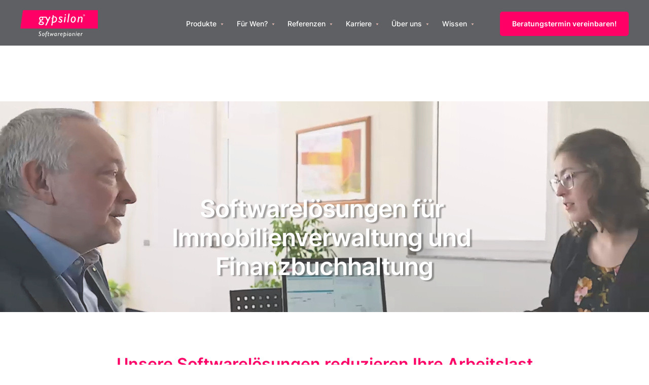

--- FILE ---
content_type: text/html
request_url: https://www.gypsilon.de/
body_size: 10665
content:
<!DOCTYPE html><!-- Last Published: Wed Jan 21 2026 11:50:12 GMT+0000 (Coordinated Universal Time) --><html data-wf-domain="www.gypsilon.de" data-wf-page="660170a43de12029a9c8f772" data-wf-site="61968cee2f4097cd30fbcd4e" lang="de"><head><meta charset="utf-8"/><title>Startseite</title><meta content="Wir bieten Ihnen Software für Rechnungswesen, Immobilienmanagement und vieles mehr. Unsere digitalen Lösungen sind kompatibel und effizient. Schauen Sie sich gerne unsere Produkte an." name="description"/><meta content="Startseite" property="og:title"/><meta content="Wir bieten Ihnen Software für Rechnungswesen, Immobilienmanagement und vieles mehr. Unsere digitalen Lösungen sind kompatibel und effizient. Schauen Sie sich gerne unsere Produkte an." property="og:description"/><meta content="https://cdn.prod.website-files.com/61968cee2f4097cd30fbcd4e/62446bdccd9d397a049bae09_Logo%20gypsilon%20Software%20Internetpra%CC%88senz.jpg" property="og:image"/><meta content="Startseite" property="twitter:title"/><meta content="Wir bieten Ihnen Software für Rechnungswesen, Immobilienmanagement und vieles mehr. Unsere digitalen Lösungen sind kompatibel und effizient. Schauen Sie sich gerne unsere Produkte an." property="twitter:description"/><meta content="https://cdn.prod.website-files.com/61968cee2f4097cd30fbcd4e/62446bdccd9d397a049bae09_Logo%20gypsilon%20Software%20Internetpra%CC%88senz.jpg" property="twitter:image"/><meta property="og:type" content="website"/><meta content="summary_large_image" name="twitter:card"/><meta content="width=device-width, initial-scale=1" name="viewport"/><link href="https://cdn.prod.website-files.com/61968cee2f4097cd30fbcd4e/css/gypsilon.webflow.shared.b50383419.css" rel="stylesheet" type="text/css" integrity="sha384-tQODQZgYLztzwFgmPQF7+6R03taWRr5lskrRFctpB7KljBiLpVtwcSh9+MTiMBYc" crossorigin="anonymous"/><link href="https://fonts.googleapis.com" rel="preconnect"/><link href="https://fonts.gstatic.com" rel="preconnect" crossorigin="anonymous"/><script src="https://ajax.googleapis.com/ajax/libs/webfont/1.6.26/webfont.js" type="text/javascript"></script><script type="text/javascript">WebFont.load({  google: {    families: ["Montserrat:100,100italic,200,200italic,300,300italic,400,400italic,500,500italic,600,600italic,700,700italic,800,800italic,900,900italic"]  }});</script><script type="text/javascript">!function(o,c){var n=c.documentElement,t=" w-mod-";n.className+=t+"js",("ontouchstart"in o||o.DocumentTouch&&c instanceof DocumentTouch)&&(n.className+=t+"touch")}(window,document);</script><link href="https://cdn.prod.website-files.com/61968cee2f4097cd30fbcd4e/61fce9db4af46f13df68e022_gypsilon_Favicon.png" rel="shortcut icon" type="image/x-icon"/><link href="https://cdn.prod.website-files.com/61968cee2f4097cd30fbcd4e/61fce9e12e1b9d4ef4cc2e88_gypsilon_Webclip.png" rel="apple-touch-icon"/><link href="https://www.gypsilon.de" rel="canonical"/><!-- Finsweet Cookie Consent -->
<script async src="https://cdn.jsdelivr.net/npm/@finsweet/cookie-consent@1/fs-cc.js" fs-cc-mode="opt-in" fs-cc-debug="false"></script>

<!-- Global site tag (gtag.js) - Google Analytics -->
<script async type="fs-cc" fs-cc-categories="analytics" src="https://www.googletagmanager.com/gtag/js?id=UA-223637137-1"></script>
<script type="fs-cc" fs-cc-categories="analytics">
  window.dataLayer = window.dataLayer || [];
  function gtag(){dataLayer.push(arguments);}
  gtag('js', new Date());
 
  gtag('config', 'UA-223637137-1');
</script>

<!-- Google tag (gtag.js) -->
<script async type="fs-cc" fs-cc-categories="analytics" src="https://www.googletagmanager.com/gtag/js?id=G-X93K4X7FPK"></script>
<script type="fs-cc" fs-cc-categories="analytics">
  window.dataLayer = window.dataLayer || [];
  function gtag(){dataLayer.push(arguments);}
  gtag('js', new Date());

  gtag('config', 'G-X93K4X7FPK');
</script>


<style>
*:lang(de) {
    hyphens: auto;
    -webkit-hyphens: auto;
    -moz-hyphens: auto;
    -ms-hyphens: auto;
    word-wrap:  break-word;;
    overflow-wrap: break-word;
}

</style>

<!-- Google Tag Manager -->
<script>(function(w,d,s,l,i){w[l]=w[l]||[];w[l].push({'gtm.start':
new Date().getTime(),event:'gtm.js'});var f=d.getElementsByTagName(s)[0],
j=d.createElement(s),dl=l!='dataLayer'?'&l='+l:'';j.async=true;j.src=
'https://www.googletagmanager.com/gtm.js?id='+i+dl;f.parentNode.insertBefore(j,f);
})(window,document,'script','dataLayer','GTM-TTRF9WG2');</script>
<!-- End Google Tag Manager -->

<meta name="facebook-domain-verification" content="dhz1h147g6rwfqvof26rgi615hnucm" />

<script src="https://t78a34fee.emailsys1a.net/form/231/1435/0f3824a2c8/popup.js?_g=1732278668" async></script><script type="text/javascript">window.__WEBFLOW_CURRENCY_SETTINGS = {"currencyCode":"USD","symbol":"$","decimal":".","fractionDigits":2,"group":",","template":"{{wf {\"path\":\"symbol\",\"type\":\"PlainText\"} }} {{wf {\"path\":\"amount\",\"type\":\"CommercePrice\"} }} {{wf {\"path\":\"currencyCode\",\"type\":\"PlainText\"} }}","hideDecimalForWholeNumbers":false};</script></head><body><div style="opacity:0;display:block" class="modal-dialog"><div class="modal-container"><div data-w-id="a32c98dc-2a23-9793-47b4-932df291a578" class="div-block-110"><img src="https://cdn.prod.website-files.com/61968cee2f4097cd30fbcd4e/68c2c8fd0b95b26908747bb4_X_Kreuzchen.png" loading="lazy" sizes="(max-width: 800px) 100vw, 800px" srcset="https://cdn.prod.website-files.com/61968cee2f4097cd30fbcd4e/68c2c8fd0b95b26908747bb4_X_Kreuzchen-p-500.png 500w, https://cdn.prod.website-files.com/61968cee2f4097cd30fbcd4e/68c2c8fd0b95b26908747bb4_X_Kreuzchen.png 800w" alt="" class="image-33"/></div><h4 class="pop-up-heading"><strong class="bold-text-17">Bleiben Sie immer auf <br/>dem Laufenden!</strong></h4><p class="paragraph-29">Melden Sie sich zu unserem Newsletter an und profitieren <br/>Sie von:<br/><br/>- <strong>Aktuellen Neuigkeiten</strong> zu unseren Softwarelösungen.<br/>- <strong>Exklusiven Einblicken</strong> in neue Funktionen und Updates.<br/>- <strong>Informationen zu Webinaren</strong> und Terminen direkt in Ihrem Postfach.<br/>- <strong>Tipps &amp; Best Practices</strong>, um Ihre Software optimal zu nutzen.<br/>‍<br/><br/>‍<br/>‍<br/></p><a href="https://t78a34fee.emailsys1a.net/231/1235/badfdb433d/subscribe/form.html?_g=1761898383" class="button-pop-up w-button"><strong>‍</strong>Jetzt anmelden und keinen wichtigen Termin verpassen!<strong><br/>‍<br/><br/>‍<br/>‍</strong><br/></a></div></div><div class="page-wrapper"><div class="sticky-navigation"><div data-collapse="medium" data-animation="default" data-duration="400" data-easing="ease" data-easing2="ease" role="banner" class="navbar gray w-nav"><div class="container-wrapper navbar-container w-container"><div class="nav-column left"><a href="/" aria-current="page" class="brand w-nav-brand w--current"><img src="https://cdn.prod.website-files.com/61968cee2f4097cd30fbcd4e/65f079dbc883587399948ded_Logowebsite-nav.png" loading="lazy" width="160" sizes="160px" alt="" srcset="https://cdn.prod.website-files.com/61968cee2f4097cd30fbcd4e/65f079dbc883587399948ded_Logowebsite-nav-p-500.png 500w, https://cdn.prod.website-files.com/61968cee2f4097cd30fbcd4e/65f079dbc883587399948ded_Logowebsite-nav-p-800.png 800w, https://cdn.prod.website-files.com/61968cee2f4097cd30fbcd4e/65f079dbc883587399948ded_Logowebsite-nav.png 1215w" class="nav-logo"/></a></div><nav role="navigation" class="nav-menu w-nav-menu"><div class="nav-menu-desktop"><div data-hover="true" data-delay="0" class="dropdown w-dropdown"><div class="navigationlogo w-dropdown-toggle"><a href="#" class="navigationlink">Produkte<br/></a><img src="https://cdn.prod.website-files.com/61968cee2f4097cd30fbcd4e/61968cef2f4097ee7efbcda0_icon-dropdown-arrow.svg" loading="lazy" alt="" class="dropdown-arrow"/></div><nav class="dropdown-list-nav resources product w-dropdown-list"><div class="drop-list-div landing"><a href="/produkte/immobiliensoftware-gewerbliche-immobilienverwaltung" class="dropdown-link-nav w-inline-block"><div class="top"><div class="text">Immobilienverwaltungsoftware K-ZWO</div></div></a><a href="/produkte/gypsilon-rechnungswesen" class="dropdown-link-nav w-inline-block"><div class="top"><div class="text">Rechnungswesensoftware</div></div></a><a href="/produkte/gypsilon-rechnungseingangsworkflow" class="dropdown-link-nav w-inline-block"><div class="top"><div class="text">Rechnungseingangsworkflow</div></div></a><a href="/produkte/dokumentenmanagementsystem" class="dropdown-link-nav w-inline-block"><div class="top"><div class="text">Dokumentenmanagement-System</div></div></a><a href="/produkte/gypsilon-power-bi" class="dropdown-link-nav w-inline-block"><div class="top"><div class="text">Reporting und Analysen</div></div></a></div></nav></div><div data-hover="true" data-delay="0" class="dropdown w-dropdown"><div class="navigationlogo w-dropdown-toggle"><a href="#" class="navigationlink">Für Wen?</a><img src="https://cdn.prod.website-files.com/61968cee2f4097cd30fbcd4e/61968cef2f4097ee7efbcda0_icon-dropdown-arrow.svg" loading="lazy" alt="" class="dropdown-arrow"/></div><nav class="dropdown-list-nav resources product w-dropdown-list"><div class="drop-list-div landing"><a href="/fuer-wen/immobilienverwalter" class="dropdown-link-nav w-inline-block"><div class="top"><div class="text">Immobilienverwalter</div></div></a><a href="/fuer-wen/projektentwickler" class="dropdown-link-nav w-inline-block"><div class="top"><div class="text">Projektentwickler</div></div></a><a href="/fuer-wen/kfz-handler" class="dropdown-link-nav w-inline-block"><div class="top"><div class="text">KFZ-Händler</div></div></a><a href="/fuer-wen/verlag" class="dropdown-link-nav w-inline-block"><div class="top"><div class="text">Verlage</div></div></a></div></nav></div><div data-hover="true" data-delay="0" class="dropdown w-dropdown"><div class="navigationlogo w-dropdown-toggle"><a href="#" class="navigationlink">Referenzen</a><img src="https://cdn.prod.website-files.com/61968cee2f4097cd30fbcd4e/61968cef2f4097ee7efbcda0_icon-dropdown-arrow.svg" loading="lazy" alt="" class="dropdown-arrow"/></div><nav class="dropdown-list-nav resources product w-dropdown-list"><div class="drop-list-div landing"><a href="/referenzen/produkte" class="dropdown-link-nav w-inline-block"><div class="top"><div class="text">Kundenstimmen</div></div></a></div></nav></div><div data-hover="true" data-delay="0" class="dropdown w-dropdown"><div class="navigationlogo w-dropdown-toggle"><a href="/karriere" class="navigationlink">Karriere</a><img alt="" loading="lazy" src="https://cdn.prod.website-files.com/61968cee2f4097cd30fbcd4e/61968cef2f4097ee7efbcda0_icon-dropdown-arrow.svg" class="dropdown-arrow"/></div><nav class="dropdown-list-nav resources w-dropdown-list"></nav></div><div data-hover="true" data-delay="0" class="dropdown w-dropdown"><div class="navigationlogo w-dropdown-toggle"><a href="#" class="navigationlink">Über uns</a><img alt="" loading="lazy" src="https://cdn.prod.website-files.com/61968cee2f4097cd30fbcd4e/61968cef2f4097ee7efbcda0_icon-dropdown-arrow.svg" class="dropdown-arrow"/></div><nav class="dropdown-list-nav resources w-dropdown-list"><div class="drop-list-div landing"><a href="/ueber-uns/unsere-philosophie" class="dropdown-link-nav w-inline-block"><div class="top"><div class="text">Philosophie</div></div></a><a href="/ueber-uns/unser-team" class="dropdown-link-nav w-inline-block"><div class="top"><div class="text">Team</div></div></a><a href="/ueber-uns/service" class="dropdown-link-nav w-inline-block"><div class="top"><div class="text">Service</div></div></a><a href="/ueber-uns/aktuelles" class="dropdown-link-nav w-inline-block"><div class="top"><div class="text">Aktuelles</div></div></a><a href="/ueber-uns/unsere-partnerloesungen" class="dropdown-link-nav w-inline-block"><div class="top"><div class="text">Partner</div></div></a></div></nav></div><div data-hover="true" data-delay="0" class="dropdown w-dropdown"><div class="navigationlogo w-dropdown-toggle"><a href="#" class="navigationlink">Wissen</a><img alt="" loading="lazy" src="https://cdn.prod.website-files.com/61968cee2f4097cd30fbcd4e/61968cef2f4097ee7efbcda0_icon-dropdown-arrow.svg" class="dropdown-arrow"/></div><nav class="dropdown-list-nav resources w-dropdown-list"><div class="drop-list-div landing"><a href="/ueber-uns/aktuelles" class="dropdown-link-nav w-inline-block"><div class="top"><div class="text">Blog</div></div></a><a href="/wissen/whitepaper" class="dropdown-link-nav w-inline-block"><div class="top"><div class="text">Whitepaper</div></div></a><a href="/wissen/webinare" class="dropdown-link-nav w-inline-block"><div class="top"><div class="text">Webinare</div></div></a><a href="/wissen/gypsilon-akademie" class="dropdown-link-nav w-inline-block"><div class="top"><div class="text">gypsilon Akademie</div></div></a></div></nav></div><div data-hover="true" data-delay="0" class="dropdown w-dropdown"><nav class="dropdown-list-nav resources w-dropdown-list"><div class="drop-list-div landing"><a href="/referenzen/produkte" class="dropdown-link-nav w-inline-block"><div class="top"><div class="text">Produkte</div></div></a><a href="/kundenstimmen/dienstleistung" class="dropdown-link-nav w-inline-block"><div class="top"><div class="text">Dienstleistung</div></div></a></div></nav></div><div class="navigationlogo single"></div><div class="navigationlogo single"><a href="/kontakt" class="navigationlink">Newsletter</a></div></div><div class="nav-menu-tablet"><div class="navlinkwrapper"><div class="navigationsectionheading">Produkte</div><div class="drop-list-div landing"><a href="/produkte/immobiliensoftware-gewerbliche-immobilienverwaltung" class="dropdown-link-nav w-inline-block"><div class="top"><div class="text">Immobilienverwaltungsoftware K-ZWO</div></div></a><a href="/produkte/gypsilon-rechnungswesen" class="dropdown-link-nav w-inline-block"><div class="top"><div class="text">Rechnungswesensoftware</div></div></a><a href="/produkte/gypsilon-rechnungseingangsworkflow" class="dropdown-link-nav w-inline-block"><div class="top"><div class="text">Rechnungseingangsworkflow</div></div></a><a href="/produkte/dokumentenmanagementsystem" class="dropdown-link-nav w-inline-block"><div class="top"><div class="text">Dokumentenmanagement-System</div></div></a><a href="/produkte/gypsilon-power-bi" class="dropdown-link-nav w-inline-block"><div class="top"><div class="text">Reporting und Analysen</div></div></a></div></div><div class="navlinkwrapper"><div class="navigationsectionheading">Für wen?</div><div class="drop-list-div landing"><a href="/fuer-wen/immobilienverwalter" class="dropdown-link-nav w-inline-block"><div class="top"><div class="text">Immobilienverwalter</div></div></a><a href="/fuer-wen/projektentwickler" class="dropdown-link-nav w-inline-block"><div class="top"><div class="text">Projektentwickler</div></div></a><a href="/fuer-wen/kfz-handler" class="dropdown-link-nav w-inline-block"><div class="top"><div class="text">KFZ-Händler</div></div></a><a href="/fuer-wen/verlag" class="dropdown-link-nav w-inline-block"><div class="top"><div class="text">Verlage</div></div></a></div></div><div class="navlinkwrapper"><div class="navigationsectionheading">Referenzen</div><div class="drop-list-div landing"><a href="/referenzen/produkte" class="dropdown-link-nav w-inline-block"><div class="top"><div class="text">Kundenstimmen</div></div></a></div></div><div class="navlinkwrapper"><div class="navigationsectionheading">Über uns</div><div class="drop-list-div landing"><a href="/ueber-uns/unsere-philosophie" class="dropdown-link-nav w-inline-block"><div class="top"><div class="text">Philosophie</div></div></a><a href="/ueber-uns/unser-team" class="dropdown-link-nav w-inline-block"><div class="top"><div class="text">Team</div></div></a><a href="/ueber-uns/aktuelles" class="dropdown-link-nav w-inline-block"><div class="top"><div class="text">Aktuelles</div></div></a><a href="/ueber-uns/unsere-partnerloesungen" class="dropdown-link-nav w-inline-block"><div class="top"><div class="text">Partner</div></div></a></div></div><div class="navlinkwrapper"><div class="navigationsectionheading">Wissen</div><div class="drop-list-div landing"><a href="/wissen/whitepaper" class="dropdown-link-nav w-inline-block"><div class="top"><div class="text">Whitepaper</div></div></a><a href="/wissen/webinare" class="dropdown-link-nav w-inline-block"><div class="top"><div class="text">Webinare</div></div></a><a href="/wissen/gypsilon-akademie" class="dropdown-link-nav w-inline-block"><div class="top"><div class="text">gypsilon Akademie</div></div></a></div></div><div class="navlinkwrapper"><div class="navigationsectionheading">Karriere</div><div class="drop-list-div landing"><a href="/karriere" class="dropdown-link-nav w-inline-block"><div class="top"><div class="text">Stellenangebote</div></div></a></div></div><div class="navlinkwrapper"><a href="/demo-seite-k-zwo-immobiliensoftware" class="navigationlink">Demo anfordern!</a></div></div></nav><div class="nav-button-div hideontablet"><a href="https://www.gypsilon.de/beratungstermin-gypsilon-anfordern" class="button ga-event w-button">Beratungstermin vereinbaren!</a></div><div class="menu-button w-nav-button"><div class="w-icon-nav-menu"></div></div></div></div></div><div class="hero-section light-green with-mockup centered-flex"><div class="schleier"></div><div class="container"><div class="page-header hero"><h1 class="big-headline white hero">Softwarelösungen für Immobilienverwaltung und Finanzbuchhaltung</h1><div class="left-button-div padding"></div></div><div class="ipad-mockup-div"><div data-w-id="3f57fae4-5384-c143-ca10-cb716c51f95a" class="ipad-mockup-image"></div></div></div><div class="hero-div-info half mockup circles"><div class="bigger-circle-third"></div><div class="bigger-circles"></div><div class="bigger-circle"></div></div><div class="herobg"><div data-poster-url="https://cdn.prod.website-files.com/61968cee2f4097cd30fbcd4e/624720b3214240735cd2d731_Video 5_V04-poster-00001.jpg" data-video-urls="https://cdn.prod.website-files.com/61968cee2f4097cd30fbcd4e/624720b3214240735cd2d731_Video 5_V04-transcode.mp4,https://cdn.prod.website-files.com/61968cee2f4097cd30fbcd4e/624720b3214240735cd2d731_Video 5_V04-transcode.webm" data-autoplay="true" data-loop="true" data-wf-ignore="true" class="videobg w-background-video w-background-video-atom"><video id="75960e44-2cfc-867e-390b-6efdd13317db-video" autoplay="" loop="" style="background-image:url(&quot;https://cdn.prod.website-files.com/61968cee2f4097cd30fbcd4e/624720b3214240735cd2d731_Video 5_V04-poster-00001.jpg&quot;)" muted="" playsinline="" data-wf-ignore="true" data-object-fit="cover"><source src="https://cdn.prod.website-files.com/61968cee2f4097cd30fbcd4e/624720b3214240735cd2d731_Video 5_V04-transcode.mp4" data-wf-ignore="true"/><source src="https://cdn.prod.website-files.com/61968cee2f4097cd30fbcd4e/624720b3214240735cd2d731_Video 5_V04-transcode.webm" data-wf-ignore="true"/></video></div></div></div><section data-w-id="62ad6282-94ed-48dc-e22d-54c1d9aa02eb"><div id="philosophie" data-w-id="8507bacd-a04f-1b68-3c47-c8d7259e6c51" class="flash-card-section header"><div class="container"><div class="page-header"><div class="w-layout-grid grid-title-section"><h2 id="w-node-_8507bacd-a04f-1b68-3c47-c8d7259e6c55-a9c8f772" class="heading-3">Unsere Softwarelösungen reduzieren Ihre Arbeitslast<br/></h2><p class="big-text">In einer schnelllebigen Welt, in der Digitalisierung immer entscheidender wird, bieten wir Ihnen drei Softwarelösungen, die Sie in den Sektoren <strong>Immobilienverwaltung</strong> und <strong>der Finanzbuchhaltung </strong>optimal unterstützen. <br/><br/>Die <strong>K-ZWO Immobilienverwaltungssoftware</strong> vereinfacht Ihre gesamte Immobilienverwaltung. Mit K-ZWO behalten Sie jederzeit den Überblick über Ihre <strong>Mietverhältnisse</strong>, <strong>Objekte</strong>, <strong>Rechnungen</strong> und <strong>Verträge</strong>. Die Software automatisiert Aufgaben wie <strong>Mietabrechnungen, Wartungsmanagement</strong> und <strong>Dokumentenablage,</strong> wodurch Sie <strong>administrative Aufwände reduzieren</strong> und gleichzeitig eine <strong>effiziente Verwaltung </strong>gewährleisten.<br/><br/><strong>Das gypsilon Rechnungswesen</strong> ist eine vollständig digitalisierte und effiziente Lösung, die Ihre Finanzprozesse automatisiert und optimiert. Die Software ermöglicht eine klare und transparente Übersicht über Ihre Finanzdaten und bietet offene Schnittstellen, um nahtlos mit anderen Systemen zu integrieren.<br/><br/>Der <strong>gypsilon Rechnungsworkflow</strong> digitalisiert Ihre Rechnungsprozesse von der Erfassung bis zur Archivierung, reduziert manuelle Fehler und beschleunigt die Bearbeitung. <br/><br/>Melden Sie sich jetzt zu einem <strong>unserer Webinare</strong> an und erfahren Sie mehr über die Vorteile unserer Softwarelösungen und wie Sie Ihre tägliche Arbeit effizienter gestalten können.</p><div><a href="/wissen/webinare" class="button-landingpage-schulung-wei w-button">Jetzt kostenlos zum Webinar anmelden!</a></div></div></div></div></div></section><div class="flash-card-section"><div class="container"><div class="w-layout-grid text-bild"><div id="w-node-_91043cee-fab3-5a73-2a52-b1d51f867950-a9c8f772"><h3 class="heading-2"><strong>Was ist K-ZWO?</strong><br/></h3><p class="paragraph-5">K-ZWO ist eine vollumfassende Immobilienverwaltungssoftware, die Ihnen vielseitige Lösungen bietet, um Ihre Herausforderungen im Bereich der gewerblichen Immobilienverwaltung zu meistern. <br/><br/>Mit K-ZWO können Sie Ihre Arbeitsabläufe optimieren, Kosten senken und die Kommunikation zwischen Mietern und Mitarbeitern erhöhen.<br/></p><div class="buttondiv topmargin"><a href="https://www.gypsilon.de/produkte/immobiliensoftware-gewerbliche-immobilienverwaltung" id="w-node-_91043cee-fab3-5a73-2a52-b1d51f86795d-a9c8f772" class="button w-button">Mehr über K-ZWO erfahren!</a></div></div></div><h4><br/><br/><strong>Unsere Kunden sind begeistert</strong></h4></div><div class="container"><div class="page-header"><div class="w-layout-grid grid-title-section clients_component partner"><div class="clients_component"><div class="clients-list-wrapper partner"><div class="clients-list partner"><a href="https://www.hbb.de/" target="_blank" class="clients-item w-inline-block"><img src="https://cdn.prod.website-files.com/61968cee2f4097cd30fbcd4e/657c79723e3b0011f5320f44_HBB-Logo.svg" loading="lazy" alt="HBB" class="clients-logo"/></a><a href="https://de.swisslife-am.com/" target="_blank" class="clients-item w-inline-block"><img src="https://cdn.prod.website-files.com/61968cee2f4097cd30fbcd4e/657c7975fb227759002de585_SLAM_Logo.svg" loading="lazy" alt="Swiss Life Asset Managers" class="clients-logo"/></a><a href="https://alpha-gruppe.com/" target="_blank" class="clients-item w-inline-block"><img src="https://cdn.prod.website-files.com/61968cee2f4097cd30fbcd4e/657c7975a09366864669f388_Logo-Alpha.jpg" loading="lazy" alt="Alpha Gruppe" class="clients-logo"/></a><a href="https://www.fraport.com/de/geschaeftsfelder/service/real-estate.html" target="_blank" class="clients-item w-inline-block"><img src="https://cdn.prod.website-files.com/61968cee2f4097cd30fbcd4e/657c797480e5d307922eb6cf_Fraport-Logo.jpg" loading="lazy" alt="FRAPORT Real Estate" class="clients-logo"/></a><a id="w-node-_9fe04d9e-3e30-f1a6-ce75-3256e0bec117-e0bec109" href="https://www.thelen-gruppe.com/" target="_blank" class="w-inline-block"><img src="https://cdn.prod.website-files.com/61968cee2f4097cd30fbcd4e/657c79743bdd48c5e4dd3975_Thelen-Gruppe.svg" loading="lazy" alt="Thelen Immobilien Management" class="clients-logo"/></a><a href="https://cmg-immobilienmanagement.de/" target="_blank" class="clients-item w-inline-block"><img height="50" loading="lazy" width="50" src="https://cdn.prod.website-files.com/61968cee2f4097cd30fbcd4e/6620e91896242b8d8cf8d37e_cmg%20logo.png" alt="CMG Immobilienmanagement" class="clients-logo"/></a><a href="https://www.sparkasse-koelnbonn.de/de/home.html" target="_blank" class="clients-item w-inline-block"><img src="https://cdn.prod.website-files.com/61968cee2f4097cd30fbcd4e/666fec3461805ce5d848072d_logo_sp-koelnbonn.svg" loading="lazy" alt="sparkasse Köln Bonn" class="clients-logo"/></a><a href="https://www.bmr-projekte.de/" target="_blank" class="clients-item w-inline-block"><img src="https://cdn.prod.website-files.com/61968cee2f4097cd30fbcd4e/61e08876caae2dcac463ac25_bmr-logo.jpg" loading="lazy" alt="BMR Software &amp; Projekte" class="clients-logo"/></a><a href="https://www.lksh.de/" target="_blank" class="clients-item w-inline-block"><img src="https://cdn.prod.website-files.com/61968cee2f4097cd30fbcd4e/666fec352a53780c0e4f7265_LK%20Schleswig-Holstein-logo.svg" loading="lazy" alt="LK Schleswig-Holstein" class="clients-logo"/></a><a href="https://www.dvimmobilien.de/de/" target="_blank" class="clients-item w-inline-block"><img src="https://cdn.prod.website-files.com/61968cee2f4097cd30fbcd4e/666fec33d6e0a19742fde760_dv-management-logo_.png" loading="lazy" alt="dv Immobilien" class="clients-logo"/></a><a href="https://www.berem.net/" target="_blank" class="clients-item w-inline-block"><img src="https://cdn.prod.website-files.com/61968cee2f4097cd30fbcd4e/666fec33202825756a9892ac_Berem%20logo.jpg" loading="lazy" alt="Berem " class="clients-logo"/></a><a href="https://momeni-group.com/de/" target="_blank" class="clients-item w-inline-block"><img src="https://cdn.prod.website-files.com/61968cee2f4097cd30fbcd4e/666c4453151591c6068880b5_momeni_group1_logo.jpg" loading="lazy" alt="Momeni" class="clients-logo"/></a></div></div></div></div></div></div></div><section data-w-id="8b591981-6fc6-d192-46b5-7849ff376354" class="quote-section"><div class="quote-block"><div class="quote-wrapper w-dyn-list"><div role="list" class="quote-collection-list w-dyn-items"><div role="listitem" class="quote-item-wrapper w-dyn-item"><div class="div-block-102"><div class="testimonial-text-small"><div class="quote-text-block"><div class="quote-card-headline">Erwartungen übertroffen!</div><p class="quote-text">&quot;Die gypsilon Software GmbH hat unsere ursprüngliche Erwartung an die Prozessunterstützung unserer Verwaltung sogar übertroffen. Für uns als Mittelständler erforderten die hohen Freiheitsgrade der Konfigurierbarkeit zwar eine intensive Einarbeitung, dafür wurden wir nach Fertigstellung mit einer sehr guten Automatisierung unserer Prozesse und erheblichen Effizienzgewinnen belohnt. Zudem erhält man bei gypsilon einen persönlichen Kundenservice auf Augenhöhe – das ist in der Branche nicht selbstverständlich.&quot;</p><div class="quote-signature-holder"><div id="w-node-_8b591981-6fc6-d192-46b5-7849ff37635f-ff376354" class="quote-person-signature-block"><div class="testimonial-name">Astrid Walter</div><div class="top-left-text in-testimonial">Kaufmännische Leitung, Institut für Industrieaerodynamik GmbH</div></div></div></div></div></div></div></div></div></div></section><div class="flash-card-section"><div class="w-layout-blockcontainer headline w-container"><h3 class="headline"><strong>So können Sie unsere Softwarelösungen nutzen:</strong></h3></div><div class="container"><div class="w-layout-grid text-bild"><div id="w-node-e590fb36-cced-f7ae-68d5-c63196aae9f0-a9c8f772" data-w-id="e590fb36-cced-f7ae-68d5-c63196aae9f0" style="opacity:0" class="text-block-eng links"><h2 class="features-card-headline"><strong class="text-bild-headline">1. </strong><strong>Die Gesamtlösung:</strong><strong class="text-bild-headline"> <br/>Immobilienverwaltung K-ZWO, Rechnungswesen und Rechnungseingangsworkflow</strong><br/></h2><p class="paragraph-5">Ein unschlagbares Team: Die Immobilienverwaltungssoftware K-ZWO, das gypsilon Rechnungswesen und der gypsilon Rechnungsworkflow. <br/><br/>Ihr Vorteil: Sie behalten die volle Kontrolle über Ihr Immobilienmanagement – auch auf finanzieller und buchhalterischer Ebene.<br/></p><div class="buttondiv topmargin"><a href="/beratungstermin-gypsilon-anfordern" id="w-node-e590fb36-cced-f7ae-68d5-c63196aae9fb-a9c8f772" class="button w-button">Beratungstermin vereinbaren!</a></div></div></div><div class="w-layout-grid text-bild"><div id="w-node-_24cf0918-1eb5-fc79-5ab5-c26479dba2aa-a9c8f772" data-w-id="24cf0918-1eb5-fc79-5ab5-c26479dba2aa" style="opacity:0" class="text-block-eng rechts"><h2 class="features-card-headline"><strong>2. Immobilienverwaltung mit K-ZWO</strong><br/></h2><p class="paragraph-5">Nutzen Sie K-ZWO und digitalisieren Sie Ihr Immobilienmanagement.<br/>Mit K-ZWO.<br/><br/>‍<!-- -->Ihr Vorteil: Sie behalten die volle Kontrolle über Ihre Objekte und digitalisieren Ihre Immobilienverwaltung für einen nachhaltigen Unternehmenserfolg.<strong> </strong><br/></p><div class="buttondiv topmargin"><a href="https://www.gypsilon.de/beratungstermin-gypsilon-anfordern" id="w-node-_24cf0918-1eb5-fc79-5ab5-c26479dba2b8-a9c8f772" class="button w-button">Mehr über K-ZWO erfahren!</a></div></div></div><div class="w-layout-grid text-bild"><div id="w-node-_474007b9-880a-4128-050b-6dddccfa6d0d-a9c8f772" data-w-id="474007b9-880a-4128-050b-6dddccfa6d0d" style="opacity:0" class="text-block-eng links"><h2 class="features-card-headline">3. gypsilon Rechnungswesen<br/></h2><p class="paragraph-5">Selbstverständlich können Sie unsere intelligenten Softwarelösungen auch einzeln nutzen, wie z.B. das gypsilon Rechnungswesen. Unsere Softwarelösungen sind vielseitig einsetzbar und für unterschiedliche Branchen konzipiert.<br/><br/>Wir empfehlen das gypsilon Rechnungswesen- und den gypsilon Rechnungsworkflow in Kombination für noch mehr Effizienz zu nutzen.<br/><br/>Ihr Vorteil: Sie arbeiten mit zuverlässigen Softwarelösungen, die alle Aspekte der Unternehmensbuchhaltung abdeckt. Von der Anlagenbuchhaltung bis zur Finanzbuchhaltung und vielen weiteren Funktionen, die eine effiziente Verwaltung und Analyse Ihrer Finanzdaten ermöglichen.<br/></p><div class="buttondiv topmargin"><a href="/produkte/gypsilon-rechnungswesen" id="w-node-_474007b9-880a-4128-050b-6dddccfa6d1e-a9c8f772" class="button w-button">Mehr über das gypsilon Rechnungswesen erfahren!</a></div></div></div><div class="w-layout-grid text-bild"><div id="w-node-_4bc3a2aa-c0d6-b68f-9d7f-2f6b0ce19780-a9c8f772" data-w-id="4bc3a2aa-c0d6-b68f-9d7f-2f6b0ce19780" style="opacity:0" class="text-block-eng rechts"><h2 class="features-card-headline">4. gypsilon Rechnungseingangsworkflow<br/></h2><p class="paragraph-5">Jedes Unternehmen, das Effizienz in der Rechnungsbearbeitung anstrebt, braucht einen Rechungseingangsworkflow. Mit unserem gypsilon Rechnungseingangsworkflow ist die Verarbeitung ihrer eingehenden Rechnungen stets sichergestellt.<br/><br/>Unser Programm erfasst und speichert alle Rechnungsdaten mit Hilfe von OCR-Erkennung und KI-Algorithmen. Die Workflow-Steuerung erlaubt die Festlegung von Prüfungsvorgaben, während die Workflow-Historie Transparenz über die Bearbeitung bietet. Mit individueller Kontierung und direkter Buchungsoption wird die Verarbeitung weiter optimiert.<br/>‍<br/>Ihr Vorteil: Sie verbessern die vereinfachen Ihre Rechnungsverarbeitungsprozesse maßgeblich und vermeiden Flüchtigkeitsfehler.<br/></p><div class="buttondiv topmargin"><a href="/produkte/gypsilon-rechnungseingangsworkflow" id="w-node-_4bc3a2aa-c0d6-b68f-9d7f-2f6b0ce1978f-a9c8f772" class="button w-button">Mehr über den gypsilon Rechnungseingangsworkflow erfahren!</a></div></div></div><div class="w-layout-grid text-bild"><div id="w-node-_3f37e835-ff34-0ef2-7416-a2725a9957e1-a9c8f772" data-w-id="3f37e835-ff34-0ef2-7416-a2725a9957e1" style="opacity:0" class="text-block-eng links"><h2 class="features-card-headline">5. Reporting und Analyse mit Power BI<br/></h2><p class="paragraph-5">Unternehmen, die nach umfassenden Datenanalysen und einer effektiven Systemsteuerung streben, finden in Power BI eine leistungsstarke Lösung. <br/>Mit Power BI können nicht nur verschiedene Standardauswertungen erstellt werden, sondern auch eine nahtlose Integration mit ERP-Systemen realisiert werden.<br/><br/>Ihr Vorteil: Sie realisieren durch die Integration von Power BI mit einem ERP-System eine umfassende Datenanalyse und Systemsteuerung. Unsere Experten wissen, wie man Power BI am besten nutzt.<br/></p><div class="buttondiv topmargin"><a href="/produkte/gypsilon-power-bi" id="w-node-_3f37e835-ff34-0ef2-7416-a2725a9957f1-a9c8f772" class="button w-button">Mehr über Power BI erfahren!</a></div></div></div><div class="w-layout-grid text-bild"><div id="w-node-_065d9081-8aa2-7387-8d8b-3207bb5cfc54-a9c8f772" data-w-id="065d9081-8aa2-7387-8d8b-3207bb5cfc54" style="opacity:0" class="text-block-eng rechts"><h2 class="features-card-headline">6. Integration mit einem Dokumentenmanagementsystem<br/></h2><p class="paragraph-5">DokuBit DMS optimiert Ihr Dokumentenmanagement und vereinfacht die elektronische Archivierung von Dokumenten. Sowohl das Dokumentenmanagement als auch die digitale Archivierung sind speziell auf die Anforderungen von mittelständischen Unternehmen zugeschnitten.<br/><br/>Ihr Vorteil: <br/>Ihr Dokumentenmanagement wird durch DokuBit DMS optimiert - noch nie war die elektronische Archivierung von Dokumenten für Ihr Unternehmen so einfach und übersichtlich.<br/></p></div></div></div></div><div class="flash-card-section-copy no-bottom-padding"><div class="container"><div class="page-header hero full"><div class="w-layout-grid grid-title-section"><h2 class="heading-19">Neuigkeiten<br/></h2></div></div><div class="w-layout-grid news-grid more"><div id="w-node-e97eb4d4-9b52-cbbe-fecf-7d44209e5b31-209e5b29" class="w-dyn-list"><div role="list" class="w-dyn-items"><div role="listitem" class="w-dyn-item"><a href="/neuigkeiten/vernissage-am-09-januar" class="vertical-blog-card w-inline-block"><div style="background-image:url(&quot;https://cdn.prod.website-files.com/61968cef2f4097da20fbcd73/67600d2cbd6bd061b70ea32d_Vernissage%20Januar%202025.jpg&quot;)" class="blog-image"><div class="blog-post-div"><div class="blog-top-head"><div class="date-text">2.12.2025</div><div class="categorie-div"><div class="date-text-copy label-copy">Vernissage</div></div></div><h3 class="heading-26">Vernissage am 09. Januar 2026</h3><div class="blog-button-text-final">Weiterlesen</div></div></div></a></div></div></div><div id="w-node-e97eb4d4-9b52-cbbe-fecf-7d44209e5b41-209e5b29" class="w-dyn-list"><div role="list" class="w-dyn-items"><div role="listitem" class="w-dyn-item"><a href="/neuigkeiten/fuer-welche-unternehmen-lohnt-sich-eine-immobilienverwaltungssoftware" class="horizontal-blog-card color w-inline-block"><div style="background-image:url(&quot;https://cdn.prod.website-files.com/61968cef2f4097da20fbcd73/67320a9defccb47c02b0a2b5_Blog_F%C3%BCr%20welche%20Unternehmen%20lohnt%20sich%20eine%20Immobilienverwaltungssoftware.jpg&quot;)" class="blog-image-post"></div><div class="horizontal-blog-post"><div class="blog-top-head"><div class="date-text">25.9.2025</div><div class="categorie-div"><div class="date-text label">Produkte</div></div></div><h4 class="heading-26">Für welche Unternehmen lohnt sich eine Immobilienverwaltungssoftware?</h4><div class="blog-button-text-final">Weiterlesen</div></div></a></div></div></div><div id="w-node-e97eb4d4-9b52-cbbe-fecf-7d44209e5b51-209e5b29" class="w-dyn-list"><div role="list" class="w-dyn-items"><div role="listitem" class="w-dyn-item"><a href="/neuigkeiten/was-ist-ein-rechnungsworkflow" class="horizontal-blog-card color w-inline-block"><div style="background-image:url(&quot;https://cdn.prod.website-files.com/61968cef2f4097da20fbcd73/682192ca892bdafbfab99503_digitaler%20Rechnungsworkflow%20gypsilon.jpg&quot;)" class="blog-image-post"></div><div class="blog-post-div"><div class="blog-top-head"><div class="date-text">17.9.2025</div></div><h4 class="heading-26">Was ist ein Rechnungsworkflow?</h4><div class="blog-button-text-final">Weiterlesen</div></div></a></div></div></div></div></div></div><div class="flash-card-section"><section></section></div><div class="footer"><div class="full-container"><div class="w-layout-grid footer-upper-grid"><div><a href="/" aria-current="page" class="link-block footer w-inline-block w--current"><img src="https://cdn.prod.website-files.com/61968cee2f4097cd30fbcd4e/61997bd4af046e85fee34f17_gypsilon_Logo_pos.svg" width="160" alt="" class="image-32"/></a></div></div><div class="separator padding"></div><div class="w-layout-grid footergrid"><div class="div-usefull-links"><div href="" class="w-richtext"><h4>Kontakt</h4><p>Telefon: <a href="tel:+4924086072100">+49 2408 6072 100</a><br/>Telefax: +49 2408 6072 113</p><p><a href="mailto:info@gypsilon.de">info@gypsilon.de</a></p></div></div><div class="div-usefull-links"><div href="" class="w-richtext"><h4>Adresse</h4><p>gypsilon® Software GmbH<a href="https://goo.gl/maps/UkxsAVLyw21nhtXF6" target="_blank">‍</a></p><p><a href="https://goo.gl/maps/UkxsAVLyw21nhtXF6" target="_blank">Pascalstraße 71<br/>52076 Aachen</a></p></div></div><div class="div-usefull-links"><h4>Social &amp; Partner</h4><div class="social-div"><a href="https://www.facebook.com/gypsilonsoftware/?locale=de_DE" class="social-icon w-inline-block"></a><a href="https://www.xing.com/pages/gypsilonsoftware" target="_blank" class="social-icon twitter w-inline-block"></a><a href="https://www.instagram.com/gypsilon_software/" target="_blank" class="social-icon instagram w-inline-block"></a><a href="https://www.linkedin.com/company/gypsilon-software-gmbh/?viewAsMember=true" class="social-icon whatsapp w-inline-block"></a></div></div><a href="https://www.forumgruppe.de/" id="w-node-c26163ea-939f-708b-8358-82c9a3381034-a0982b68" class="footer-link toppadding">Wir sind Teil der FORUM-Gruppe</a><div id="w-node-c985590d-c8aa-3848-709f-260ad94e8f0b-a0982b68" class="text-block-39">©gypsilon® Software GmbH</div><a href="/ueber-uns/unsere-partnerloesungen" id="w-node-dbaed3ae-3b02-2216-766a-4c05e39fd60d-a0982b68" class="footer-link toppadding">Unser Partnernetzwerk</a></div><div class="separator padding"></div><div class="w-layout-grid footer-grid-bottom"><a href="/impressum" class="footer-link">Impressum</a><a href="/datenschutz" class="footer-link">Datenschutzerklärung</a><a href="https://www.gypsilon.de/sicherheitsmeldung" class="footer-link">Sicherheitsmeldung aufgeben</a></div></div></div></div><script src="https://d3e54v103j8qbb.cloudfront.net/js/jquery-3.5.1.min.dc5e7f18c8.js?site=61968cee2f4097cd30fbcd4e" type="text/javascript" integrity="sha256-9/aliU8dGd2tb6OSsuzixeV4y/faTqgFtohetphbbj0=" crossorigin="anonymous"></script><script src="https://cdn.prod.website-files.com/61968cee2f4097cd30fbcd4e/js/webflow.schunk.1a807f015b216e46.js" type="text/javascript" integrity="sha384-oY4R8SfnVBTWnix6ULiWbZs/5tyRyxEiWcG+WrT3unnu5pmfsIYJEraZcyFVlvND" crossorigin="anonymous"></script><script src="https://cdn.prod.website-files.com/61968cee2f4097cd30fbcd4e/js/webflow.schunk.24502ad8fb7f9561.js" type="text/javascript" integrity="sha384-xxKG9/rKPmUUuGCIFY56cnXr0HYQaGVBU/APMDeRIV7f0EmKfJLwPo5IYf7eRlKK" crossorigin="anonymous"></script><script src="https://cdn.prod.website-files.com/61968cee2f4097cd30fbcd4e/js/webflow.e1da951c.30760c4be6934e2d.js" type="text/javascript" integrity="sha384-YxtjA6HY9x83SWYLPMo0RzfCu7dMwpVxbINMrrYtiG6vlYPZiVygYindu4HaU4yN" crossorigin="anonymous"></script></body></html>

--- FILE ---
content_type: text/css
request_url: https://cdn.prod.website-files.com/61968cee2f4097cd30fbcd4e/css/gypsilon.webflow.shared.b50383419.css
body_size: 44677
content:
html {
  -webkit-text-size-adjust: 100%;
  -ms-text-size-adjust: 100%;
  font-family: sans-serif;
}

body {
  margin: 0;
}

article, aside, details, figcaption, figure, footer, header, hgroup, main, menu, nav, section, summary {
  display: block;
}

audio, canvas, progress, video {
  vertical-align: baseline;
  display: inline-block;
}

audio:not([controls]) {
  height: 0;
  display: none;
}

[hidden], template {
  display: none;
}

a {
  background-color: #0000;
}

a:active, a:hover {
  outline: 0;
}

abbr[title] {
  border-bottom: 1px dotted;
}

b, strong {
  font-weight: bold;
}

dfn {
  font-style: italic;
}

h1 {
  margin: .67em 0;
  font-size: 2em;
}

mark {
  color: #000;
  background: #ff0;
}

small {
  font-size: 80%;
}

sub, sup {
  vertical-align: baseline;
  font-size: 75%;
  line-height: 0;
  position: relative;
}

sup {
  top: -.5em;
}

sub {
  bottom: -.25em;
}

img {
  border: 0;
}

svg:not(:root) {
  overflow: hidden;
}

hr {
  box-sizing: content-box;
  height: 0;
}

pre {
  overflow: auto;
}

code, kbd, pre, samp {
  font-family: monospace;
  font-size: 1em;
}

button, input, optgroup, select, textarea {
  color: inherit;
  font: inherit;
  margin: 0;
}

button {
  overflow: visible;
}

button, select {
  text-transform: none;
}

button, html input[type="button"], input[type="reset"] {
  -webkit-appearance: button;
  cursor: pointer;
}

button[disabled], html input[disabled] {
  cursor: default;
}

button::-moz-focus-inner, input::-moz-focus-inner {
  border: 0;
  padding: 0;
}

input {
  line-height: normal;
}

input[type="checkbox"], input[type="radio"] {
  box-sizing: border-box;
  padding: 0;
}

input[type="number"]::-webkit-inner-spin-button, input[type="number"]::-webkit-outer-spin-button {
  height: auto;
}

input[type="search"] {
  -webkit-appearance: none;
}

input[type="search"]::-webkit-search-cancel-button, input[type="search"]::-webkit-search-decoration {
  -webkit-appearance: none;
}

legend {
  border: 0;
  padding: 0;
}

textarea {
  overflow: auto;
}

optgroup {
  font-weight: bold;
}

table {
  border-collapse: collapse;
  border-spacing: 0;
}

td, th {
  padding: 0;
}

@font-face {
  font-family: webflow-icons;
  src: url("[data-uri]") format("truetype");
  font-weight: normal;
  font-style: normal;
}

[class^="w-icon-"], [class*=" w-icon-"] {
  speak: none;
  font-variant: normal;
  text-transform: none;
  -webkit-font-smoothing: antialiased;
  -moz-osx-font-smoothing: grayscale;
  font-style: normal;
  font-weight: normal;
  line-height: 1;
  font-family: webflow-icons !important;
}

.w-icon-slider-right:before {
  content: "";
}

.w-icon-slider-left:before {
  content: "";
}

.w-icon-nav-menu:before {
  content: "";
}

.w-icon-arrow-down:before, .w-icon-dropdown-toggle:before {
  content: "";
}

.w-icon-file-upload-remove:before {
  content: "";
}

.w-icon-file-upload-icon:before {
  content: "";
}

* {
  box-sizing: border-box;
}

html {
  height: 100%;
}

body {
  color: #333;
  background-color: #fff;
  min-height: 100%;
  margin: 0;
  font-family: Arial, sans-serif;
  font-size: 14px;
  line-height: 20px;
}

img {
  vertical-align: middle;
  max-width: 100%;
  display: inline-block;
}

html.w-mod-touch * {
  background-attachment: scroll !important;
}

.w-block {
  display: block;
}

.w-inline-block {
  max-width: 100%;
  display: inline-block;
}

.w-clearfix:before, .w-clearfix:after {
  content: " ";
  grid-area: 1 / 1 / 2 / 2;
  display: table;
}

.w-clearfix:after {
  clear: both;
}

.w-hidden {
  display: none;
}

.w-button {
  color: #fff;
  line-height: inherit;
  cursor: pointer;
  background-color: #3898ec;
  border: 0;
  border-radius: 0;
  padding: 9px 15px;
  text-decoration: none;
  display: inline-block;
}

input.w-button {
  -webkit-appearance: button;
}

html[data-w-dynpage] [data-w-cloak] {
  color: #0000 !important;
}

.w-code-block {
  margin: unset;
}

pre.w-code-block code {
  all: inherit;
}

.w-optimization {
  display: contents;
}

.w-webflow-badge, .w-webflow-badge > img {
  box-sizing: unset;
  width: unset;
  height: unset;
  max-height: unset;
  max-width: unset;
  min-height: unset;
  min-width: unset;
  margin: unset;
  padding: unset;
  float: unset;
  clear: unset;
  border: unset;
  border-radius: unset;
  background: unset;
  background-image: unset;
  background-position: unset;
  background-size: unset;
  background-repeat: unset;
  background-origin: unset;
  background-clip: unset;
  background-attachment: unset;
  background-color: unset;
  box-shadow: unset;
  transform: unset;
  direction: unset;
  font-family: unset;
  font-weight: unset;
  color: unset;
  font-size: unset;
  line-height: unset;
  font-style: unset;
  font-variant: unset;
  text-align: unset;
  letter-spacing: unset;
  -webkit-text-decoration: unset;
  text-decoration: unset;
  text-indent: unset;
  text-transform: unset;
  list-style-type: unset;
  text-shadow: unset;
  vertical-align: unset;
  cursor: unset;
  white-space: unset;
  word-break: unset;
  word-spacing: unset;
  word-wrap: unset;
  transition: unset;
}

.w-webflow-badge {
  white-space: nowrap;
  cursor: pointer;
  box-shadow: 0 0 0 1px #0000001a, 0 1px 3px #0000001a;
  visibility: visible !important;
  opacity: 1 !important;
  z-index: 2147483647 !important;
  color: #aaadb0 !important;
  overflow: unset !important;
  background-color: #fff !important;
  border-radius: 3px !important;
  width: auto !important;
  height: auto !important;
  margin: 0 !important;
  padding: 6px !important;
  font-size: 12px !important;
  line-height: 14px !important;
  text-decoration: none !important;
  display: inline-block !important;
  position: fixed !important;
  inset: auto 12px 12px auto !important;
  transform: none !important;
}

.w-webflow-badge > img {
  position: unset;
  visibility: unset !important;
  opacity: 1 !important;
  vertical-align: middle !important;
  display: inline-block !important;
}

h1, h2, h3, h4, h5, h6 {
  margin-bottom: 10px;
  font-weight: bold;
}

h1 {
  margin-top: 20px;
  font-size: 38px;
  line-height: 44px;
}

h2 {
  margin-top: 20px;
  font-size: 32px;
  line-height: 36px;
}

h3 {
  margin-top: 20px;
  font-size: 24px;
  line-height: 30px;
}

h4 {
  margin-top: 10px;
  font-size: 18px;
  line-height: 24px;
}

h5 {
  margin-top: 10px;
  font-size: 14px;
  line-height: 20px;
}

h6 {
  margin-top: 10px;
  font-size: 12px;
  line-height: 18px;
}

p {
  margin-top: 0;
  margin-bottom: 10px;
}

blockquote {
  border-left: 5px solid #e2e2e2;
  margin: 0 0 10px;
  padding: 10px 20px;
  font-size: 18px;
  line-height: 22px;
}

figure {
  margin: 0 0 10px;
}

figcaption {
  text-align: center;
  margin-top: 5px;
}

ul, ol {
  margin-top: 0;
  margin-bottom: 10px;
  padding-left: 40px;
}

.w-list-unstyled {
  padding-left: 0;
  list-style: none;
}

.w-embed:before, .w-embed:after {
  content: " ";
  grid-area: 1 / 1 / 2 / 2;
  display: table;
}

.w-embed:after {
  clear: both;
}

.w-video {
  width: 100%;
  padding: 0;
  position: relative;
}

.w-video iframe, .w-video object, .w-video embed {
  border: none;
  width: 100%;
  height: 100%;
  position: absolute;
  top: 0;
  left: 0;
}

fieldset {
  border: 0;
  margin: 0;
  padding: 0;
}

button, [type="button"], [type="reset"] {
  cursor: pointer;
  -webkit-appearance: button;
  border: 0;
}

.w-form {
  margin: 0 0 15px;
}

.w-form-done {
  text-align: center;
  background-color: #ddd;
  padding: 20px;
  display: none;
}

.w-form-fail {
  background-color: #ffdede;
  margin-top: 10px;
  padding: 10px;
  display: none;
}

label {
  margin-bottom: 5px;
  font-weight: bold;
  display: block;
}

.w-input, .w-select {
  color: #333;
  vertical-align: middle;
  background-color: #fff;
  border: 1px solid #ccc;
  width: 100%;
  height: 38px;
  margin-bottom: 10px;
  padding: 8px 12px;
  font-size: 14px;
  line-height: 1.42857;
  display: block;
}

.w-input::placeholder, .w-select::placeholder {
  color: #999;
}

.w-input:focus, .w-select:focus {
  border-color: #3898ec;
  outline: 0;
}

.w-input[disabled], .w-select[disabled], .w-input[readonly], .w-select[readonly], fieldset[disabled] .w-input, fieldset[disabled] .w-select {
  cursor: not-allowed;
}

.w-input[disabled]:not(.w-input-disabled), .w-select[disabled]:not(.w-input-disabled), .w-input[readonly], .w-select[readonly], fieldset[disabled]:not(.w-input-disabled) .w-input, fieldset[disabled]:not(.w-input-disabled) .w-select {
  background-color: #eee;
}

textarea.w-input, textarea.w-select {
  height: auto;
}

.w-select {
  background-color: #f3f3f3;
}

.w-select[multiple] {
  height: auto;
}

.w-form-label {
  cursor: pointer;
  margin-bottom: 0;
  font-weight: normal;
  display: inline-block;
}

.w-radio {
  margin-bottom: 5px;
  padding-left: 20px;
  display: block;
}

.w-radio:before, .w-radio:after {
  content: " ";
  grid-area: 1 / 1 / 2 / 2;
  display: table;
}

.w-radio:after {
  clear: both;
}

.w-radio-input {
  float: left;
  margin: 3px 0 0 -20px;
  line-height: normal;
}

.w-file-upload {
  margin-bottom: 10px;
  display: block;
}

.w-file-upload-input {
  opacity: 0;
  z-index: -100;
  width: .1px;
  height: .1px;
  position: absolute;
  overflow: hidden;
}

.w-file-upload-default, .w-file-upload-uploading, .w-file-upload-success {
  color: #333;
  display: inline-block;
}

.w-file-upload-error {
  margin-top: 10px;
  display: block;
}

.w-file-upload-default.w-hidden, .w-file-upload-uploading.w-hidden, .w-file-upload-error.w-hidden, .w-file-upload-success.w-hidden {
  display: none;
}

.w-file-upload-uploading-btn {
  cursor: pointer;
  background-color: #fafafa;
  border: 1px solid #ccc;
  margin: 0;
  padding: 8px 12px;
  font-size: 14px;
  font-weight: normal;
  display: flex;
}

.w-file-upload-file {
  background-color: #fafafa;
  border: 1px solid #ccc;
  flex-grow: 1;
  justify-content: space-between;
  margin: 0;
  padding: 8px 9px 8px 11px;
  display: flex;
}

.w-file-upload-file-name {
  font-size: 14px;
  font-weight: normal;
  display: block;
}

.w-file-remove-link {
  cursor: pointer;
  width: auto;
  height: auto;
  margin-top: 3px;
  margin-left: 10px;
  padding: 3px;
  display: block;
}

.w-icon-file-upload-remove {
  margin: auto;
  font-size: 10px;
}

.w-file-upload-error-msg {
  color: #ea384c;
  padding: 2px 0;
  display: inline-block;
}

.w-file-upload-info {
  padding: 0 12px;
  line-height: 38px;
  display: inline-block;
}

.w-file-upload-label {
  cursor: pointer;
  background-color: #fafafa;
  border: 1px solid #ccc;
  margin: 0;
  padding: 8px 12px;
  font-size: 14px;
  font-weight: normal;
  display: inline-block;
}

.w-icon-file-upload-icon, .w-icon-file-upload-uploading {
  width: 20px;
  margin-right: 8px;
  display: inline-block;
}

.w-icon-file-upload-uploading {
  height: 20px;
}

.w-container {
  max-width: 940px;
  margin-left: auto;
  margin-right: auto;
}

.w-container:before, .w-container:after {
  content: " ";
  grid-area: 1 / 1 / 2 / 2;
  display: table;
}

.w-container:after {
  clear: both;
}

.w-container .w-row {
  margin-left: -10px;
  margin-right: -10px;
}

.w-row:before, .w-row:after {
  content: " ";
  grid-area: 1 / 1 / 2 / 2;
  display: table;
}

.w-row:after {
  clear: both;
}

.w-row .w-row {
  margin-left: 0;
  margin-right: 0;
}

.w-col {
  float: left;
  width: 100%;
  min-height: 1px;
  padding-left: 10px;
  padding-right: 10px;
  position: relative;
}

.w-col .w-col {
  padding-left: 0;
  padding-right: 0;
}

.w-col-1 {
  width: 8.33333%;
}

.w-col-2 {
  width: 16.6667%;
}

.w-col-3 {
  width: 25%;
}

.w-col-4 {
  width: 33.3333%;
}

.w-col-5 {
  width: 41.6667%;
}

.w-col-6 {
  width: 50%;
}

.w-col-7 {
  width: 58.3333%;
}

.w-col-8 {
  width: 66.6667%;
}

.w-col-9 {
  width: 75%;
}

.w-col-10 {
  width: 83.3333%;
}

.w-col-11 {
  width: 91.6667%;
}

.w-col-12 {
  width: 100%;
}

.w-hidden-main {
  display: none !important;
}

@media screen and (max-width: 991px) {
  .w-container {
    max-width: 728px;
  }

  .w-hidden-main {
    display: inherit !important;
  }

  .w-hidden-medium {
    display: none !important;
  }

  .w-col-medium-1 {
    width: 8.33333%;
  }

  .w-col-medium-2 {
    width: 16.6667%;
  }

  .w-col-medium-3 {
    width: 25%;
  }

  .w-col-medium-4 {
    width: 33.3333%;
  }

  .w-col-medium-5 {
    width: 41.6667%;
  }

  .w-col-medium-6 {
    width: 50%;
  }

  .w-col-medium-7 {
    width: 58.3333%;
  }

  .w-col-medium-8 {
    width: 66.6667%;
  }

  .w-col-medium-9 {
    width: 75%;
  }

  .w-col-medium-10 {
    width: 83.3333%;
  }

  .w-col-medium-11 {
    width: 91.6667%;
  }

  .w-col-medium-12 {
    width: 100%;
  }

  .w-col-stack {
    width: 100%;
    left: auto;
    right: auto;
  }
}

@media screen and (max-width: 767px) {
  .w-hidden-main, .w-hidden-medium {
    display: inherit !important;
  }

  .w-hidden-small {
    display: none !important;
  }

  .w-row, .w-container .w-row {
    margin-left: 0;
    margin-right: 0;
  }

  .w-col {
    width: 100%;
    left: auto;
    right: auto;
  }

  .w-col-small-1 {
    width: 8.33333%;
  }

  .w-col-small-2 {
    width: 16.6667%;
  }

  .w-col-small-3 {
    width: 25%;
  }

  .w-col-small-4 {
    width: 33.3333%;
  }

  .w-col-small-5 {
    width: 41.6667%;
  }

  .w-col-small-6 {
    width: 50%;
  }

  .w-col-small-7 {
    width: 58.3333%;
  }

  .w-col-small-8 {
    width: 66.6667%;
  }

  .w-col-small-9 {
    width: 75%;
  }

  .w-col-small-10 {
    width: 83.3333%;
  }

  .w-col-small-11 {
    width: 91.6667%;
  }

  .w-col-small-12 {
    width: 100%;
  }
}

@media screen and (max-width: 479px) {
  .w-container {
    max-width: none;
  }

  .w-hidden-main, .w-hidden-medium, .w-hidden-small {
    display: inherit !important;
  }

  .w-hidden-tiny {
    display: none !important;
  }

  .w-col {
    width: 100%;
  }

  .w-col-tiny-1 {
    width: 8.33333%;
  }

  .w-col-tiny-2 {
    width: 16.6667%;
  }

  .w-col-tiny-3 {
    width: 25%;
  }

  .w-col-tiny-4 {
    width: 33.3333%;
  }

  .w-col-tiny-5 {
    width: 41.6667%;
  }

  .w-col-tiny-6 {
    width: 50%;
  }

  .w-col-tiny-7 {
    width: 58.3333%;
  }

  .w-col-tiny-8 {
    width: 66.6667%;
  }

  .w-col-tiny-9 {
    width: 75%;
  }

  .w-col-tiny-10 {
    width: 83.3333%;
  }

  .w-col-tiny-11 {
    width: 91.6667%;
  }

  .w-col-tiny-12 {
    width: 100%;
  }
}

.w-widget {
  position: relative;
}

.w-widget-map {
  width: 100%;
  height: 400px;
}

.w-widget-map label {
  width: auto;
  display: inline;
}

.w-widget-map img {
  max-width: inherit;
}

.w-widget-map .gm-style-iw {
  text-align: center;
}

.w-widget-map .gm-style-iw > button {
  display: none !important;
}

.w-widget-twitter {
  overflow: hidden;
}

.w-widget-twitter-count-shim {
  vertical-align: top;
  text-align: center;
  background: #fff;
  border: 1px solid #758696;
  border-radius: 3px;
  width: 28px;
  height: 20px;
  display: inline-block;
  position: relative;
}

.w-widget-twitter-count-shim * {
  pointer-events: none;
  -webkit-user-select: none;
  user-select: none;
}

.w-widget-twitter-count-shim .w-widget-twitter-count-inner {
  text-align: center;
  color: #999;
  font-family: serif;
  font-size: 15px;
  line-height: 12px;
  position: relative;
}

.w-widget-twitter-count-shim .w-widget-twitter-count-clear {
  display: block;
  position: relative;
}

.w-widget-twitter-count-shim.w--large {
  width: 36px;
  height: 28px;
}

.w-widget-twitter-count-shim.w--large .w-widget-twitter-count-inner {
  font-size: 18px;
  line-height: 18px;
}

.w-widget-twitter-count-shim:not(.w--vertical) {
  margin-left: 5px;
  margin-right: 8px;
}

.w-widget-twitter-count-shim:not(.w--vertical).w--large {
  margin-left: 6px;
}

.w-widget-twitter-count-shim:not(.w--vertical):before, .w-widget-twitter-count-shim:not(.w--vertical):after {
  content: " ";
  pointer-events: none;
  border: solid #0000;
  width: 0;
  height: 0;
  position: absolute;
  top: 50%;
  left: 0;
}

.w-widget-twitter-count-shim:not(.w--vertical):before {
  border-width: 4px;
  border-color: #75869600 #5d6c7b #75869600 #75869600;
  margin-top: -4px;
  margin-left: -9px;
}

.w-widget-twitter-count-shim:not(.w--vertical).w--large:before {
  border-width: 5px;
  margin-top: -5px;
  margin-left: -10px;
}

.w-widget-twitter-count-shim:not(.w--vertical):after {
  border-width: 4px;
  border-color: #fff0 #fff #fff0 #fff0;
  margin-top: -4px;
  margin-left: -8px;
}

.w-widget-twitter-count-shim:not(.w--vertical).w--large:after {
  border-width: 5px;
  margin-top: -5px;
  margin-left: -9px;
}

.w-widget-twitter-count-shim.w--vertical {
  width: 61px;
  height: 33px;
  margin-bottom: 8px;
}

.w-widget-twitter-count-shim.w--vertical:before, .w-widget-twitter-count-shim.w--vertical:after {
  content: " ";
  pointer-events: none;
  border: solid #0000;
  width: 0;
  height: 0;
  position: absolute;
  top: 100%;
  left: 50%;
}

.w-widget-twitter-count-shim.w--vertical:before {
  border-width: 5px;
  border-color: #5d6c7b #75869600 #75869600;
  margin-left: -5px;
}

.w-widget-twitter-count-shim.w--vertical:after {
  border-width: 4px;
  border-color: #fff #fff0 #fff0;
  margin-left: -4px;
}

.w-widget-twitter-count-shim.w--vertical .w-widget-twitter-count-inner {
  font-size: 18px;
  line-height: 22px;
}

.w-widget-twitter-count-shim.w--vertical.w--large {
  width: 76px;
}

.w-background-video {
  color: #fff;
  height: 500px;
  position: relative;
  overflow: hidden;
}

.w-background-video > video {
  object-fit: cover;
  z-index: -100;
  background-position: 50%;
  background-size: cover;
  width: 100%;
  height: 100%;
  margin: auto;
  position: absolute;
  inset: -100%;
}

.w-background-video > video::-webkit-media-controls-start-playback-button {
  -webkit-appearance: none;
  display: none !important;
}

.w-background-video--control {
  background-color: #0000;
  padding: 0;
  position: absolute;
  bottom: 1em;
  right: 1em;
}

.w-background-video--control > [hidden] {
  display: none !important;
}

.w-slider {
  text-align: center;
  clear: both;
  -webkit-tap-highlight-color: #0000;
  tap-highlight-color: #0000;
  background: #ddd;
  height: 300px;
  position: relative;
}

.w-slider-mask {
  z-index: 1;
  white-space: nowrap;
  height: 100%;
  display: block;
  position: relative;
  left: 0;
  right: 0;
  overflow: hidden;
}

.w-slide {
  vertical-align: top;
  white-space: normal;
  text-align: left;
  width: 100%;
  height: 100%;
  display: inline-block;
  position: relative;
}

.w-slider-nav {
  z-index: 2;
  text-align: center;
  -webkit-tap-highlight-color: #0000;
  tap-highlight-color: #0000;
  height: 40px;
  margin: auto;
  padding-top: 10px;
  position: absolute;
  inset: auto 0 0;
}

.w-slider-nav.w-round > div {
  border-radius: 100%;
}

.w-slider-nav.w-num > div {
  font-size: inherit;
  line-height: inherit;
  width: auto;
  height: auto;
  padding: .2em .5em;
}

.w-slider-nav.w-shadow > div {
  box-shadow: 0 0 3px #3336;
}

.w-slider-nav-invert {
  color: #fff;
}

.w-slider-nav-invert > div {
  background-color: #2226;
}

.w-slider-nav-invert > div.w-active {
  background-color: #222;
}

.w-slider-dot {
  cursor: pointer;
  background-color: #fff6;
  width: 1em;
  height: 1em;
  margin: 0 3px .5em;
  transition: background-color .1s, color .1s;
  display: inline-block;
  position: relative;
}

.w-slider-dot.w-active {
  background-color: #fff;
}

.w-slider-dot:focus {
  outline: none;
  box-shadow: 0 0 0 2px #fff;
}

.w-slider-dot:focus.w-active {
  box-shadow: none;
}

.w-slider-arrow-left, .w-slider-arrow-right {
  cursor: pointer;
  color: #fff;
  -webkit-tap-highlight-color: #0000;
  tap-highlight-color: #0000;
  -webkit-user-select: none;
  user-select: none;
  width: 80px;
  margin: auto;
  font-size: 40px;
  position: absolute;
  inset: 0;
  overflow: hidden;
}

.w-slider-arrow-left [class^="w-icon-"], .w-slider-arrow-right [class^="w-icon-"], .w-slider-arrow-left [class*=" w-icon-"], .w-slider-arrow-right [class*=" w-icon-"] {
  position: absolute;
}

.w-slider-arrow-left:focus, .w-slider-arrow-right:focus {
  outline: 0;
}

.w-slider-arrow-left {
  z-index: 3;
  right: auto;
}

.w-slider-arrow-right {
  z-index: 4;
  left: auto;
}

.w-icon-slider-left, .w-icon-slider-right {
  width: 1em;
  height: 1em;
  margin: auto;
  inset: 0;
}

.w-slider-aria-label {
  clip: rect(0 0 0 0);
  border: 0;
  width: 1px;
  height: 1px;
  margin: -1px;
  padding: 0;
  position: absolute;
  overflow: hidden;
}

.w-slider-force-show {
  display: block !important;
}

.w-dropdown {
  text-align: left;
  z-index: 900;
  margin-left: auto;
  margin-right: auto;
  display: inline-block;
  position: relative;
}

.w-dropdown-btn, .w-dropdown-toggle, .w-dropdown-link {
  vertical-align: top;
  color: #222;
  text-align: left;
  white-space: nowrap;
  margin-left: auto;
  margin-right: auto;
  padding: 20px;
  text-decoration: none;
  position: relative;
}

.w-dropdown-toggle {
  -webkit-user-select: none;
  user-select: none;
  cursor: pointer;
  padding-right: 40px;
  display: inline-block;
}

.w-dropdown-toggle:focus {
  outline: 0;
}

.w-icon-dropdown-toggle {
  width: 1em;
  height: 1em;
  margin: auto 20px auto auto;
  position: absolute;
  top: 0;
  bottom: 0;
  right: 0;
}

.w-dropdown-list {
  background: #ddd;
  min-width: 100%;
  display: none;
  position: absolute;
}

.w-dropdown-list.w--open {
  display: block;
}

.w-dropdown-link {
  color: #222;
  padding: 10px 20px;
  display: block;
}

.w-dropdown-link.w--current {
  color: #0082f3;
}

.w-dropdown-link:focus {
  outline: 0;
}

@media screen and (max-width: 767px) {
  .w-nav-brand {
    padding-left: 10px;
  }
}

.w-lightbox-backdrop {
  cursor: auto;
  letter-spacing: normal;
  text-indent: 0;
  text-shadow: none;
  text-transform: none;
  visibility: visible;
  white-space: normal;
  word-break: normal;
  word-spacing: normal;
  word-wrap: normal;
  color: #fff;
  text-align: center;
  z-index: 2000;
  opacity: 0;
  -webkit-user-select: none;
  -moz-user-select: none;
  -webkit-tap-highlight-color: transparent;
  background: #000000e6;
  outline: 0;
  font-family: Helvetica Neue, Helvetica, Ubuntu, Segoe UI, Verdana, sans-serif;
  font-size: 17px;
  font-style: normal;
  font-weight: 300;
  line-height: 1.2;
  list-style: disc;
  position: fixed;
  inset: 0;
  -webkit-transform: translate(0);
}

.w-lightbox-backdrop, .w-lightbox-container {
  -webkit-overflow-scrolling: touch;
  height: 100%;
  overflow: auto;
}

.w-lightbox-content {
  height: 100vh;
  position: relative;
  overflow: hidden;
}

.w-lightbox-view {
  opacity: 0;
  width: 100vw;
  height: 100vh;
  position: absolute;
}

.w-lightbox-view:before {
  content: "";
  height: 100vh;
}

.w-lightbox-group, .w-lightbox-group .w-lightbox-view, .w-lightbox-group .w-lightbox-view:before {
  height: 86vh;
}

.w-lightbox-frame, .w-lightbox-view:before {
  vertical-align: middle;
  display: inline-block;
}

.w-lightbox-figure {
  margin: 0;
  position: relative;
}

.w-lightbox-group .w-lightbox-figure {
  cursor: pointer;
}

.w-lightbox-img {
  width: auto;
  max-width: none;
  height: auto;
}

.w-lightbox-image {
  float: none;
  max-width: 100vw;
  max-height: 100vh;
  display: block;
}

.w-lightbox-group .w-lightbox-image {
  max-height: 86vh;
}

.w-lightbox-caption {
  text-align: left;
  text-overflow: ellipsis;
  white-space: nowrap;
  background: #0006;
  padding: .5em 1em;
  position: absolute;
  bottom: 0;
  left: 0;
  right: 0;
  overflow: hidden;
}

.w-lightbox-embed {
  width: 100%;
  height: 100%;
  position: absolute;
  inset: 0;
}

.w-lightbox-control {
  cursor: pointer;
  background-position: center;
  background-repeat: no-repeat;
  background-size: 24px;
  width: 4em;
  transition: all .3s;
  position: absolute;
  top: 0;
}

.w-lightbox-left {
  background-image: url("[data-uri]");
  display: none;
  bottom: 0;
  left: 0;
}

.w-lightbox-right {
  background-image: url("[data-uri]");
  display: none;
  bottom: 0;
  right: 0;
}

.w-lightbox-close {
  background-image: url("[data-uri]");
  background-size: 18px;
  height: 2.6em;
  right: 0;
}

.w-lightbox-strip {
  white-space: nowrap;
  padding: 0 1vh;
  line-height: 0;
  position: absolute;
  bottom: 0;
  left: 0;
  right: 0;
  overflow: auto hidden;
}

.w-lightbox-item {
  box-sizing: content-box;
  cursor: pointer;
  width: 10vh;
  padding: 2vh 1vh;
  display: inline-block;
  -webkit-transform: translate3d(0, 0, 0);
}

.w-lightbox-active {
  opacity: .3;
}

.w-lightbox-thumbnail {
  background: #222;
  height: 10vh;
  position: relative;
  overflow: hidden;
}

.w-lightbox-thumbnail-image {
  position: absolute;
  top: 0;
  left: 0;
}

.w-lightbox-thumbnail .w-lightbox-tall {
  width: 100%;
  top: 50%;
  transform: translate(0, -50%);
}

.w-lightbox-thumbnail .w-lightbox-wide {
  height: 100%;
  left: 50%;
  transform: translate(-50%);
}

.w-lightbox-spinner {
  box-sizing: border-box;
  border: 5px solid #0006;
  border-radius: 50%;
  width: 40px;
  height: 40px;
  margin-top: -20px;
  margin-left: -20px;
  animation: .8s linear infinite spin;
  position: absolute;
  top: 50%;
  left: 50%;
}

.w-lightbox-spinner:after {
  content: "";
  border: 3px solid #0000;
  border-bottom-color: #fff;
  border-radius: 50%;
  position: absolute;
  inset: -4px;
}

.w-lightbox-hide {
  display: none;
}

.w-lightbox-noscroll {
  overflow: hidden;
}

@media (min-width: 768px) {
  .w-lightbox-content {
    height: 96vh;
    margin-top: 2vh;
  }

  .w-lightbox-view, .w-lightbox-view:before {
    height: 96vh;
  }

  .w-lightbox-group, .w-lightbox-group .w-lightbox-view, .w-lightbox-group .w-lightbox-view:before {
    height: 84vh;
  }

  .w-lightbox-image {
    max-width: 96vw;
    max-height: 96vh;
  }

  .w-lightbox-group .w-lightbox-image {
    max-width: 82.3vw;
    max-height: 84vh;
  }

  .w-lightbox-left, .w-lightbox-right {
    opacity: .5;
    display: block;
  }

  .w-lightbox-close {
    opacity: .8;
  }

  .w-lightbox-control:hover {
    opacity: 1;
  }
}

.w-lightbox-inactive, .w-lightbox-inactive:hover {
  opacity: 0;
}

.w-richtext:before, .w-richtext:after {
  content: " ";
  grid-area: 1 / 1 / 2 / 2;
  display: table;
}

.w-richtext:after {
  clear: both;
}

.w-richtext[contenteditable="true"]:before, .w-richtext[contenteditable="true"]:after {
  white-space: initial;
}

.w-richtext ol, .w-richtext ul {
  overflow: hidden;
}

.w-richtext .w-richtext-figure-selected.w-richtext-figure-type-video div:after, .w-richtext .w-richtext-figure-selected[data-rt-type="video"] div:after, .w-richtext .w-richtext-figure-selected.w-richtext-figure-type-image div, .w-richtext .w-richtext-figure-selected[data-rt-type="image"] div {
  outline: 2px solid #2895f7;
}

.w-richtext figure.w-richtext-figure-type-video > div:after, .w-richtext figure[data-rt-type="video"] > div:after {
  content: "";
  display: none;
  position: absolute;
  inset: 0;
}

.w-richtext figure {
  max-width: 60%;
  position: relative;
}

.w-richtext figure > div:before {
  cursor: default !important;
}

.w-richtext figure img {
  width: 100%;
}

.w-richtext figure figcaption.w-richtext-figcaption-placeholder {
  opacity: .6;
}

.w-richtext figure div {
  color: #0000;
  font-size: 0;
}

.w-richtext figure.w-richtext-figure-type-image, .w-richtext figure[data-rt-type="image"] {
  display: table;
}

.w-richtext figure.w-richtext-figure-type-image > div, .w-richtext figure[data-rt-type="image"] > div {
  display: inline-block;
}

.w-richtext figure.w-richtext-figure-type-image > figcaption, .w-richtext figure[data-rt-type="image"] > figcaption {
  caption-side: bottom;
  display: table-caption;
}

.w-richtext figure.w-richtext-figure-type-video, .w-richtext figure[data-rt-type="video"] {
  width: 60%;
  height: 0;
}

.w-richtext figure.w-richtext-figure-type-video iframe, .w-richtext figure[data-rt-type="video"] iframe {
  width: 100%;
  height: 100%;
  position: absolute;
  top: 0;
  left: 0;
}

.w-richtext figure.w-richtext-figure-type-video > div, .w-richtext figure[data-rt-type="video"] > div {
  width: 100%;
}

.w-richtext figure.w-richtext-align-center {
  clear: both;
  margin-left: auto;
  margin-right: auto;
}

.w-richtext figure.w-richtext-align-center.w-richtext-figure-type-image > div, .w-richtext figure.w-richtext-align-center[data-rt-type="image"] > div {
  max-width: 100%;
}

.w-richtext figure.w-richtext-align-normal {
  clear: both;
}

.w-richtext figure.w-richtext-align-fullwidth {
  text-align: center;
  clear: both;
  width: 100%;
  max-width: 100%;
  margin-left: auto;
  margin-right: auto;
  display: block;
}

.w-richtext figure.w-richtext-align-fullwidth > div {
  padding-bottom: inherit;
  display: inline-block;
}

.w-richtext figure.w-richtext-align-fullwidth > figcaption {
  display: block;
}

.w-richtext figure.w-richtext-align-floatleft {
  float: left;
  clear: none;
  margin-right: 15px;
}

.w-richtext figure.w-richtext-align-floatright {
  float: right;
  clear: none;
  margin-left: 15px;
}

.w-nav {
  z-index: 1000;
  background: #ddd;
  position: relative;
}

.w-nav:before, .w-nav:after {
  content: " ";
  grid-area: 1 / 1 / 2 / 2;
  display: table;
}

.w-nav:after {
  clear: both;
}

.w-nav-brand {
  float: left;
  color: #333;
  text-decoration: none;
  position: relative;
}

.w-nav-link {
  vertical-align: top;
  color: #222;
  text-align: left;
  margin-left: auto;
  margin-right: auto;
  padding: 20px;
  text-decoration: none;
  display: inline-block;
  position: relative;
}

.w-nav-link.w--current {
  color: #0082f3;
}

.w-nav-menu {
  float: right;
  position: relative;
}

[data-nav-menu-open] {
  text-align: center;
  background: #c8c8c8;
  min-width: 200px;
  position: absolute;
  top: 100%;
  left: 0;
  right: 0;
  overflow: visible;
  display: block !important;
}

.w--nav-link-open {
  display: block;
  position: relative;
}

.w-nav-overlay {
  width: 100%;
  display: none;
  position: absolute;
  top: 100%;
  left: 0;
  right: 0;
  overflow: hidden;
}

.w-nav-overlay [data-nav-menu-open] {
  top: 0;
}

.w-nav[data-animation="over-left"] .w-nav-overlay {
  width: auto;
}

.w-nav[data-animation="over-left"] .w-nav-overlay, .w-nav[data-animation="over-left"] [data-nav-menu-open] {
  z-index: 1;
  top: 0;
  right: auto;
}

.w-nav[data-animation="over-right"] .w-nav-overlay {
  width: auto;
}

.w-nav[data-animation="over-right"] .w-nav-overlay, .w-nav[data-animation="over-right"] [data-nav-menu-open] {
  z-index: 1;
  top: 0;
  left: auto;
}

.w-nav-button {
  float: right;
  cursor: pointer;
  -webkit-tap-highlight-color: #0000;
  tap-highlight-color: #0000;
  -webkit-user-select: none;
  user-select: none;
  padding: 18px;
  font-size: 24px;
  display: none;
  position: relative;
}

.w-nav-button:focus {
  outline: 0;
}

.w-nav-button.w--open {
  color: #fff;
  background-color: #c8c8c8;
}

.w-nav[data-collapse="all"] .w-nav-menu {
  display: none;
}

.w-nav[data-collapse="all"] .w-nav-button, .w--nav-dropdown-open, .w--nav-dropdown-toggle-open {
  display: block;
}

.w--nav-dropdown-list-open {
  position: static;
}

@media screen and (max-width: 991px) {
  .w-nav[data-collapse="medium"] .w-nav-menu {
    display: none;
  }

  .w-nav[data-collapse="medium"] .w-nav-button {
    display: block;
  }
}

@media screen and (max-width: 767px) {
  .w-nav[data-collapse="small"] .w-nav-menu {
    display: none;
  }

  .w-nav[data-collapse="small"] .w-nav-button {
    display: block;
  }

  .w-nav-brand {
    padding-left: 10px;
  }
}

@media screen and (max-width: 479px) {
  .w-nav[data-collapse="tiny"] .w-nav-menu {
    display: none;
  }

  .w-nav[data-collapse="tiny"] .w-nav-button {
    display: block;
  }
}

.w-tabs {
  position: relative;
}

.w-tabs:before, .w-tabs:after {
  content: " ";
  grid-area: 1 / 1 / 2 / 2;
  display: table;
}

.w-tabs:after {
  clear: both;
}

.w-tab-menu {
  position: relative;
}

.w-tab-link {
  vertical-align: top;
  text-align: left;
  cursor: pointer;
  color: #222;
  background-color: #ddd;
  padding: 9px 30px;
  text-decoration: none;
  display: inline-block;
  position: relative;
}

.w-tab-link.w--current {
  background-color: #c8c8c8;
}

.w-tab-link:focus {
  outline: 0;
}

.w-tab-content {
  display: block;
  position: relative;
  overflow: hidden;
}

.w-tab-pane {
  display: none;
  position: relative;
}

.w--tab-active {
  display: block;
}

@media screen and (max-width: 479px) {
  .w-tab-link {
    display: block;
  }
}

.w-ix-emptyfix:after {
  content: "";
}

@keyframes spin {
  0% {
    transform: rotate(0);
  }

  100% {
    transform: rotate(360deg);
  }
}

.w-dyn-empty {
  background-color: #ddd;
  padding: 10px;
}

.w-dyn-hide, .w-dyn-bind-empty, .w-condition-invisible {
  display: none !important;
}

.wf-layout-layout {
  display: grid;
}

@font-face {
  font-family: Inter variablefont slnt\,wght;
  src: url("https://cdn.prod.website-files.com/61968cee2f4097cd30fbcd4e/6380bb8306267ac30193bb97_Inter-VariableFont_slnt%2Cwght.ttf") format("truetype");
  font-weight: 400;
  font-style: normal;
  font-display: swap;
}

@font-face {
  font-family: Inter;
  src: url("https://cdn.prod.website-files.com/61968cee2f4097cd30fbcd4e/6380bba2f0ef34475926cf52_Inter-Regular.ttf") format("truetype");
  font-weight: 400;
  font-style: normal;
  font-display: swap;
}

@font-face {
  font-family: Inter;
  src: url("https://cdn.prod.website-files.com/61968cee2f4097cd30fbcd4e/6380bba2f0ef34fd0026cf51_Inter-Light.ttf") format("truetype");
  font-weight: 300;
  font-style: normal;
  font-display: swap;
}

@font-face {
  font-family: Inter;
  src: url("https://cdn.prod.website-files.com/61968cee2f4097cd30fbcd4e/6380bba2992fecc5154bc2ba_Inter-Thin.ttf") format("truetype");
  font-weight: 100;
  font-style: normal;
  font-display: swap;
}

@font-face {
  font-family: Inter;
  src: url("https://cdn.prod.website-files.com/61968cee2f4097cd30fbcd4e/6380bba277fad803744547e9_Inter-ExtraLight.ttf") format("truetype");
  font-weight: 200;
  font-style: normal;
  font-display: swap;
}

@font-face {
  font-family: Inter;
  src: url("https://cdn.prod.website-files.com/61968cee2f4097cd30fbcd4e/6380bba227ab5607d3893144_Inter-Medium.ttf") format("truetype");
  font-weight: 500;
  font-style: normal;
  font-display: swap;
}

@font-face {
  font-family: Inter;
  src: url("https://cdn.prod.website-files.com/61968cee2f4097cd30fbcd4e/6380bba277fad8b2e24547e8_Inter-ExtraBold.ttf") format("truetype"), url("https://cdn.prod.website-files.com/61968cee2f4097cd30fbcd4e/6380bba12a33788635b06109_Inter-Bold.ttf") format("truetype");
  font-weight: 700;
  font-style: normal;
  font-display: swap;
}

@font-face {
  font-family: Inter;
  src: url("https://cdn.prod.website-files.com/61968cee2f4097cd30fbcd4e/6380bba127ab567ae5893143_Inter-SemiBold.ttf") format("truetype");
  font-weight: 600;
  font-style: normal;
  font-display: swap;
}

@font-face {
  font-family: Inter;
  src: url("https://cdn.prod.website-files.com/61968cee2f4097cd30fbcd4e/6380bba142b301e24bcd2afd_Inter-Black.ttf") format("truetype");
  font-weight: 900;
  font-style: normal;
  font-display: swap;
}

:root {
  --white-light-grey: var(--white);
  --fogra-black: #000;
  --dark-grey: var(--fogra-black);
  --anthra: #5f6063;
  --pink: #f06;
  --purple: #949598;
  --middle-grey: #aaabaf;
  --standardschriftart: Inter, sans-serif;
  --h1-standard-size: 48px;
  --light-grey: #f4f4f5;
  --white: #fff;
  --runde-ecken: 5px;
  --kzwo-gelb: #c68100;
  --magentaneu: var(--fogra-black);
  --text-navigation: 14px;
  --h3-standard-text-size: 32px;
  --h1-mobil: 32px;
  --text-standard-color: var(--dark-grey);
  --text-standard: 16px;
  --transparent: #f4f4f500;
  --color: white;
  --text-groß: 24px;
  --kzwo-blau: #009de0;
  --background-1: #0000001a;
}

.w-layout-grid {
  grid-row-gap: 16px;
  grid-column-gap: 16px;
  grid-template-rows: auto auto;
  grid-template-columns: 1fr 1fr;
  grid-auto-columns: 1fr;
  display: grid;
}

.w-layout-blockcontainer {
  max-width: 940px;
  margin-left: auto;
  margin-right: auto;
  display: block;
}

.w-checkbox {
  margin-bottom: 5px;
  padding-left: 20px;
  display: block;
}

.w-checkbox:before {
  content: " ";
  grid-area: 1 / 1 / 2 / 2;
  display: table;
}

.w-checkbox:after {
  content: " ";
  clear: both;
  grid-area: 1 / 1 / 2 / 2;
  display: table;
}

.w-checkbox-input {
  float: left;
  margin: 4px 0 0 -20px;
  line-height: normal;
}

.w-checkbox-input--inputType-custom {
  border: 1px solid #ccc;
  border-radius: 2px;
  width: 12px;
  height: 12px;
}

.w-checkbox-input--inputType-custom.w--redirected-checked {
  background-color: #3898ec;
  background-image: url("https://d3e54v103j8qbb.cloudfront.net/static/custom-checkbox-checkmark.589d534424.svg");
  background-position: 50%;
  background-repeat: no-repeat;
  background-size: cover;
  border-color: #3898ec;
}

.w-checkbox-input--inputType-custom.w--redirected-focus {
  box-shadow: 0 0 3px 1px #3898ec;
}

.w-commerce-commercecheckoutformcontainer {
  background-color: #f5f5f5;
  width: 100%;
  min-height: 100vh;
  padding: 20px;
}

.w-commerce-commercelayoutcontainer {
  justify-content: center;
  align-items: flex-start;
  display: flex;
}

.w-commerce-commercelayoutmain {
  flex: 0 800px;
  margin-right: 20px;
}

.w-commerce-commercecheckoutcustomerinfowrapper {
  margin-bottom: 20px;
}

.w-commerce-commercecheckoutblockheader {
  background-color: #fff;
  border: 1px solid #e6e6e6;
  justify-content: space-between;
  align-items: baseline;
  padding: 4px 20px;
  display: flex;
}

.w-commerce-commercecheckoutblockcontent {
  background-color: #fff;
  border-bottom: 1px solid #e6e6e6;
  border-left: 1px solid #e6e6e6;
  border-right: 1px solid #e6e6e6;
  padding: 20px;
}

.w-commerce-commercecheckoutlabel {
  margin-bottom: 8px;
}

.w-commerce-commercecheckoutemailinput {
  -webkit-appearance: none;
  appearance: none;
  background-color: #fafafa;
  border: 1px solid #ddd;
  border-radius: 3px;
  width: 100%;
  height: 38px;
  margin-bottom: 0;
  padding: 8px 12px;
  line-height: 20px;
  display: block;
}

.w-commerce-commercecheckoutemailinput::placeholder {
  color: #999;
}

.w-commerce-commercecheckoutemailinput:focus {
  border-color: #3898ec;
  outline-style: none;
}

.w-commerce-commercecheckoutshippingaddresswrapper {
  margin-bottom: 20px;
}

.w-commerce-commercecheckoutshippingfullname {
  -webkit-appearance: none;
  appearance: none;
  background-color: #fafafa;
  border: 1px solid #ddd;
  border-radius: 3px;
  width: 100%;
  height: 38px;
  margin-bottom: 16px;
  padding: 8px 12px;
  line-height: 20px;
  display: block;
}

.w-commerce-commercecheckoutshippingfullname::placeholder {
  color: #999;
}

.w-commerce-commercecheckoutshippingfullname:focus {
  border-color: #3898ec;
  outline-style: none;
}

.w-commerce-commercecheckoutshippingstreetaddress {
  -webkit-appearance: none;
  appearance: none;
  background-color: #fafafa;
  border: 1px solid #ddd;
  border-radius: 3px;
  width: 100%;
  height: 38px;
  margin-bottom: 16px;
  padding: 8px 12px;
  line-height: 20px;
  display: block;
}

.w-commerce-commercecheckoutshippingstreetaddress::placeholder {
  color: #999;
}

.w-commerce-commercecheckoutshippingstreetaddress:focus {
  border-color: #3898ec;
  outline-style: none;
}

.w-commerce-commercecheckoutshippingstreetaddressoptional {
  -webkit-appearance: none;
  appearance: none;
  background-color: #fafafa;
  border: 1px solid #ddd;
  border-radius: 3px;
  width: 100%;
  height: 38px;
  margin-bottom: 16px;
  padding: 8px 12px;
  line-height: 20px;
  display: block;
}

.w-commerce-commercecheckoutshippingstreetaddressoptional::placeholder {
  color: #999;
}

.w-commerce-commercecheckoutshippingstreetaddressoptional:focus {
  border-color: #3898ec;
  outline-style: none;
}

.w-commerce-commercecheckoutrow {
  margin-left: -8px;
  margin-right: -8px;
  display: flex;
}

.w-commerce-commercecheckoutcolumn {
  flex: 1;
  padding-left: 8px;
  padding-right: 8px;
}

.w-commerce-commercecheckoutshippingcity {
  -webkit-appearance: none;
  appearance: none;
  background-color: #fafafa;
  border: 1px solid #ddd;
  border-radius: 3px;
  width: 100%;
  height: 38px;
  margin-bottom: 16px;
  padding: 8px 12px;
  line-height: 20px;
  display: block;
}

.w-commerce-commercecheckoutshippingcity::placeholder {
  color: #999;
}

.w-commerce-commercecheckoutshippingcity:focus {
  border-color: #3898ec;
  outline-style: none;
}

.w-commerce-commercecheckoutshippingstateprovince {
  -webkit-appearance: none;
  appearance: none;
  background-color: #fafafa;
  border: 1px solid #ddd;
  border-radius: 3px;
  width: 100%;
  height: 38px;
  margin-bottom: 16px;
  padding: 8px 12px;
  line-height: 20px;
  display: block;
}

.w-commerce-commercecheckoutshippingstateprovince::placeholder {
  color: #999;
}

.w-commerce-commercecheckoutshippingstateprovince:focus {
  border-color: #3898ec;
  outline-style: none;
}

.w-commerce-commercecheckoutshippingzippostalcode {
  -webkit-appearance: none;
  appearance: none;
  background-color: #fafafa;
  border: 1px solid #ddd;
  border-radius: 3px;
  width: 100%;
  height: 38px;
  margin-bottom: 16px;
  padding: 8px 12px;
  line-height: 20px;
  display: block;
}

.w-commerce-commercecheckoutshippingzippostalcode::placeholder {
  color: #999;
}

.w-commerce-commercecheckoutshippingzippostalcode:focus {
  border-color: #3898ec;
  outline-style: none;
}

.w-commerce-commercecheckoutshippingcountryselector {
  -webkit-appearance: none;
  appearance: none;
  background-color: #fafafa;
  border: 1px solid #ddd;
  border-radius: 3px;
  width: 100%;
  height: 38px;
  margin-bottom: 0;
  padding: 8px 12px;
  line-height: 20px;
  display: block;
}

.w-commerce-commercecheckoutshippingcountryselector::placeholder {
  color: #999;
}

.w-commerce-commercecheckoutshippingcountryselector:focus {
  border-color: #3898ec;
  outline-style: none;
}

.w-commerce-commercecheckoutshippingmethodswrapper {
  margin-bottom: 20px;
}

.w-commerce-commercecheckoutshippingmethodslist {
  border-left: 1px solid #e6e6e6;
  border-right: 1px solid #e6e6e6;
}

.w-commerce-commercecheckoutshippingmethoditem {
  background-color: #fff;
  border-bottom: 1px solid #e6e6e6;
  flex-direction: row;
  align-items: baseline;
  margin-bottom: 0;
  padding: 16px;
  font-weight: 400;
  display: flex;
}

.w-commerce-commercecheckoutshippingmethoddescriptionblock {
  flex-direction: column;
  flex-grow: 1;
  margin-left: 12px;
  margin-right: 12px;
  display: flex;
}

.w-commerce-commerceboldtextblock {
  font-weight: 700;
}

.w-commerce-commercecheckoutshippingmethodsemptystate {
  text-align: center;
  background-color: #fff;
  border-bottom: 1px solid #e6e6e6;
  border-left: 1px solid #e6e6e6;
  border-right: 1px solid #e6e6e6;
  padding: 64px 16px;
}

.w-commerce-commercecheckoutpaymentinfowrapper {
  margin-bottom: 20px;
}

.w-commerce-commercecheckoutcardnumber {
  -webkit-appearance: none;
  appearance: none;
  cursor: text;
  background-color: #fafafa;
  border: 1px solid #ddd;
  border-radius: 3px;
  width: 100%;
  height: 38px;
  margin-bottom: 16px;
  padding: 8px 12px;
  line-height: 20px;
  display: block;
}

.w-commerce-commercecheckoutcardnumber::placeholder {
  color: #999;
}

.w-commerce-commercecheckoutcardnumber:focus, .w-commerce-commercecheckoutcardnumber.-wfp-focus {
  border-color: #3898ec;
  outline-style: none;
}

.w-commerce-commercecheckoutcardexpirationdate {
  -webkit-appearance: none;
  appearance: none;
  cursor: text;
  background-color: #fafafa;
  border: 1px solid #ddd;
  border-radius: 3px;
  width: 100%;
  height: 38px;
  margin-bottom: 16px;
  padding: 8px 12px;
  line-height: 20px;
  display: block;
}

.w-commerce-commercecheckoutcardexpirationdate::placeholder {
  color: #999;
}

.w-commerce-commercecheckoutcardexpirationdate:focus, .w-commerce-commercecheckoutcardexpirationdate.-wfp-focus {
  border-color: #3898ec;
  outline-style: none;
}

.w-commerce-commercecheckoutcardsecuritycode {
  -webkit-appearance: none;
  appearance: none;
  cursor: text;
  background-color: #fafafa;
  border: 1px solid #ddd;
  border-radius: 3px;
  width: 100%;
  height: 38px;
  margin-bottom: 16px;
  padding: 8px 12px;
  line-height: 20px;
  display: block;
}

.w-commerce-commercecheckoutcardsecuritycode::placeholder {
  color: #999;
}

.w-commerce-commercecheckoutcardsecuritycode:focus, .w-commerce-commercecheckoutcardsecuritycode.-wfp-focus {
  border-color: #3898ec;
  outline-style: none;
}

.w-commerce-commercecheckoutbillingaddresstogglewrapper {
  flex-direction: row;
  display: flex;
}

.w-commerce-commercecheckoutbillingaddresstogglecheckbox {
  margin-top: 4px;
}

.w-commerce-commercecheckoutbillingaddresstogglelabel {
  margin-left: 8px;
  font-weight: 400;
}

.w-commerce-commercecheckoutbillingaddresswrapper {
  margin-top: 16px;
  margin-bottom: 20px;
}

.w-commerce-commercecheckoutbillingfullname {
  -webkit-appearance: none;
  appearance: none;
  background-color: #fafafa;
  border: 1px solid #ddd;
  border-radius: 3px;
  width: 100%;
  height: 38px;
  margin-bottom: 16px;
  padding: 8px 12px;
  line-height: 20px;
  display: block;
}

.w-commerce-commercecheckoutbillingfullname::placeholder {
  color: #999;
}

.w-commerce-commercecheckoutbillingfullname:focus {
  border-color: #3898ec;
  outline-style: none;
}

.w-commerce-commercecheckoutbillingstreetaddress {
  -webkit-appearance: none;
  appearance: none;
  background-color: #fafafa;
  border: 1px solid #ddd;
  border-radius: 3px;
  width: 100%;
  height: 38px;
  margin-bottom: 16px;
  padding: 8px 12px;
  line-height: 20px;
  display: block;
}

.w-commerce-commercecheckoutbillingstreetaddress::placeholder {
  color: #999;
}

.w-commerce-commercecheckoutbillingstreetaddress:focus {
  border-color: #3898ec;
  outline-style: none;
}

.w-commerce-commercecheckoutbillingstreetaddressoptional {
  -webkit-appearance: none;
  appearance: none;
  background-color: #fafafa;
  border: 1px solid #ddd;
  border-radius: 3px;
  width: 100%;
  height: 38px;
  margin-bottom: 16px;
  padding: 8px 12px;
  line-height: 20px;
  display: block;
}

.w-commerce-commercecheckoutbillingstreetaddressoptional::placeholder {
  color: #999;
}

.w-commerce-commercecheckoutbillingstreetaddressoptional:focus {
  border-color: #3898ec;
  outline-style: none;
}

.w-commerce-commercecheckoutbillingcity {
  -webkit-appearance: none;
  appearance: none;
  background-color: #fafafa;
  border: 1px solid #ddd;
  border-radius: 3px;
  width: 100%;
  height: 38px;
  margin-bottom: 16px;
  padding: 8px 12px;
  line-height: 20px;
  display: block;
}

.w-commerce-commercecheckoutbillingcity::placeholder {
  color: #999;
}

.w-commerce-commercecheckoutbillingcity:focus {
  border-color: #3898ec;
  outline-style: none;
}

.w-commerce-commercecheckoutbillingstateprovince {
  -webkit-appearance: none;
  appearance: none;
  background-color: #fafafa;
  border: 1px solid #ddd;
  border-radius: 3px;
  width: 100%;
  height: 38px;
  margin-bottom: 16px;
  padding: 8px 12px;
  line-height: 20px;
  display: block;
}

.w-commerce-commercecheckoutbillingstateprovince::placeholder {
  color: #999;
}

.w-commerce-commercecheckoutbillingstateprovince:focus {
  border-color: #3898ec;
  outline-style: none;
}

.w-commerce-commercecheckoutbillingzippostalcode {
  -webkit-appearance: none;
  appearance: none;
  background-color: #fafafa;
  border: 1px solid #ddd;
  border-radius: 3px;
  width: 100%;
  height: 38px;
  margin-bottom: 16px;
  padding: 8px 12px;
  line-height: 20px;
  display: block;
}

.w-commerce-commercecheckoutbillingzippostalcode::placeholder {
  color: #999;
}

.w-commerce-commercecheckoutbillingzippostalcode:focus {
  border-color: #3898ec;
  outline-style: none;
}

.w-commerce-commercecheckoutbillingcountryselector {
  -webkit-appearance: none;
  appearance: none;
  background-color: #fafafa;
  border: 1px solid #ddd;
  border-radius: 3px;
  width: 100%;
  height: 38px;
  margin-bottom: 0;
  padding: 8px 12px;
  line-height: 20px;
  display: block;
}

.w-commerce-commercecheckoutbillingcountryselector::placeholder {
  color: #999;
}

.w-commerce-commercecheckoutbillingcountryselector:focus {
  border-color: #3898ec;
  outline-style: none;
}

.w-commerce-commercecheckoutorderitemswrapper {
  margin-bottom: 20px;
}

.w-commerce-commercecheckoutsummaryblockheader {
  background-color: #fff;
  border: 1px solid #e6e6e6;
  justify-content: space-between;
  align-items: baseline;
  padding: 4px 20px;
  display: flex;
}

.w-commerce-commercecheckoutorderitemslist {
  margin-bottom: -20px;
}

.w-commerce-commercecheckoutorderitem {
  margin-bottom: 20px;
  display: flex;
}

.w-commerce-commercecartitemimage {
  width: 60px;
  height: 0%;
}

.w-commerce-commercecheckoutorderitemdescriptionwrapper {
  flex-grow: 1;
  margin-left: 16px;
  margin-right: 16px;
}

.w-commerce-commercecheckoutorderitemquantitywrapper {
  white-space: pre-wrap;
  display: flex;
}

.w-commerce-commercecheckoutorderitemoptionlist {
  margin-bottom: 0;
  padding-left: 0;
  text-decoration: none;
  list-style-type: none;
}

.w-commerce-commercelayoutsidebar {
  flex: 0 0 320px;
  position: sticky;
  top: 20px;
}

.w-commerce-commercecheckoutordersummarywrapper {
  margin-bottom: 20px;
}

.w-commerce-commercecheckoutsummarylineitem, .w-commerce-commercecheckoutordersummaryextraitemslistitem {
  flex-direction: row;
  justify-content: space-between;
  margin-bottom: 8px;
  display: flex;
}

.w-commerce-commercecheckoutsummarytotal {
  font-weight: 700;
}

.w-commerce-commercecheckoutdiscounts {
  background-color: #fff;
  border: 1px solid #e6e6e6;
  flex-wrap: wrap;
  padding: 20px;
  display: flex;
}

.w-commerce-commercecheckoutdiscountslabel {
  flex-basis: 100%;
  margin-bottom: 8px;
}

.w-commerce-commercecheckoutdiscountsinput {
  -webkit-appearance: none;
  appearance: none;
  background-color: #fafafa;
  border: 1px solid #ddd;
  border-radius: 3px;
  flex: 1;
  width: auto;
  min-width: 0;
  height: 38px;
  margin-bottom: 0;
  padding: 8px 12px;
  line-height: 20px;
  display: block;
}

.w-commerce-commercecheckoutdiscountsinput::placeholder {
  color: #999;
}

.w-commerce-commercecheckoutdiscountsinput:focus {
  border-color: #3898ec;
  outline-style: none;
}

.w-commerce-commercecheckoutdiscountsbutton {
  color: #fff;
  cursor: pointer;
  -webkit-appearance: none;
  appearance: none;
  background-color: #3898ec;
  border-width: 0;
  border-radius: 3px;
  flex-grow: 0;
  flex-shrink: 0;
  align-items: center;
  height: 38px;
  margin-left: 8px;
  padding: 9px 15px;
  text-decoration: none;
  display: flex;
}

.w-commerce-commercecartapplepaybutton {
  color: #fff;
  cursor: pointer;
  -webkit-appearance: none;
  appearance: none;
  background-color: #000;
  border-width: 0;
  border-radius: 2px;
  align-items: center;
  height: 38px;
  min-height: 30px;
  margin-bottom: 8px;
  padding: 0;
  text-decoration: none;
  display: flex;
}

.w-commerce-commercecartapplepayicon {
  width: 100%;
  height: 50%;
  min-height: 20px;
}

.w-commerce-commercecartquickcheckoutbutton {
  color: #fff;
  cursor: pointer;
  -webkit-appearance: none;
  appearance: none;
  background-color: #000;
  border-width: 0;
  border-radius: 2px;
  justify-content: center;
  align-items: center;
  height: 38px;
  margin-bottom: 8px;
  padding: 0 15px;
  text-decoration: none;
  display: flex;
}

.w-commerce-commercequickcheckoutgoogleicon, .w-commerce-commercequickcheckoutmicrosofticon {
  margin-right: 8px;
  display: block;
}

.w-commerce-commercecheckoutplaceorderbutton {
  color: #fff;
  cursor: pointer;
  -webkit-appearance: none;
  appearance: none;
  text-align: center;
  background-color: #3898ec;
  border-width: 0;
  border-radius: 3px;
  align-items: center;
  margin-bottom: 20px;
  padding: 9px 15px;
  text-decoration: none;
  display: block;
}

.w-commerce-commercecheckouterrorstate {
  background-color: #ffdede;
  margin-top: 16px;
  margin-bottom: 16px;
  padding: 10px 16px;
}

.w-commerce-commerceaddtocartform {
  margin: 0 0 15px;
}

.w-commerce-commerceaddtocartoptionpillgroup {
  margin-bottom: 10px;
  display: flex;
}

.w-commerce-commerceaddtocartoptionpill {
  color: #000;
  cursor: pointer;
  background-color: #fff;
  border: 1px solid #000;
  margin-right: 10px;
  padding: 8px 15px;
}

.w-commerce-commerceaddtocartoptionpill.w--ecommerce-pill-selected {
  color: #fff;
  background-color: #000;
}

.w-commerce-commerceaddtocartoptionpill.w--ecommerce-pill-disabled {
  color: #666;
  cursor: not-allowed;
  background-color: #e6e6e6;
  border-color: #e6e6e6;
  outline-style: none;
}

.w-commerce-commerceaddtocartquantityinput {
  -webkit-appearance: none;
  appearance: none;
  background-color: #fafafa;
  border: 1px solid #ddd;
  border-radius: 3px;
  width: 60px;
  height: 38px;
  margin-bottom: 10px;
  padding: 8px 6px 8px 12px;
  line-height: 20px;
  display: block;
}

.w-commerce-commerceaddtocartquantityinput::placeholder {
  color: #999;
}

.w-commerce-commerceaddtocartquantityinput:focus {
  border-color: #3898ec;
  outline-style: none;
}

.w-commerce-commerceaddtocartbutton {
  color: #fff;
  cursor: pointer;
  -webkit-appearance: none;
  appearance: none;
  background-color: #3898ec;
  border-width: 0;
  border-radius: 0;
  align-items: center;
  padding: 9px 15px;
  text-decoration: none;
  display: flex;
}

.w-commerce-commerceaddtocartbutton.w--ecommerce-add-to-cart-disabled {
  color: #666;
  cursor: not-allowed;
  background-color: #e6e6e6;
  border-color: #e6e6e6;
  outline-style: none;
}

.w-commerce-commercebuynowbutton {
  color: #fff;
  cursor: pointer;
  -webkit-appearance: none;
  appearance: none;
  background-color: #3898ec;
  border-width: 0;
  border-radius: 0;
  align-items: center;
  margin-top: 10px;
  padding: 9px 15px;
  text-decoration: none;
  display: inline-block;
}

.w-commerce-commercebuynowbutton.w--ecommerce-buy-now-disabled {
  color: #666;
  cursor: not-allowed;
  background-color: #e6e6e6;
  border-color: #e6e6e6;
  outline-style: none;
}

.w-commerce-commerceaddtocartoutofstock {
  background-color: #ddd;
  margin-top: 10px;
  padding: 10px;
}

.w-commerce-commerceaddtocarterror {
  background-color: #ffdede;
  margin-top: 10px;
  padding: 10px;
}

.w-embed-youtubevideo {
  background-image: url("https://d3e54v103j8qbb.cloudfront.net/static/youtube-placeholder.2b05e7d68d.svg");
  background-position: 50%;
  background-size: cover;
  width: 100%;
  padding-bottom: 0;
  padding-left: 0;
  padding-right: 0;
  position: relative;
}

.w-embed-youtubevideo:empty {
  min-height: 75px;
  padding-bottom: 56.25%;
}

.w-commerce-commerceorderconfirmationcontainer {
  background-color: #f5f5f5;
  width: 100%;
  min-height: 100vh;
  padding: 20px;
}

.w-commerce-commercecheckoutcustomerinfosummarywrapper {
  margin-bottom: 20px;
}

.w-commerce-commercecheckoutsummaryitem, .w-commerce-commercecheckoutsummarylabel {
  margin-bottom: 8px;
}

.w-commerce-commercecheckoutsummaryflexboxdiv {
  flex-direction: row;
  justify-content: flex-start;
  display: flex;
}

.w-commerce-commercecheckoutsummarytextspacingondiv {
  margin-right: .33em;
}

.w-commerce-commercecheckoutshippingsummarywrapper, .w-commerce-commercecheckoutpaymentsummarywrapper {
  margin-bottom: 20px;
}

.w-commerce-commercepaypalcheckoutformcontainer {
  background-color: #f5f5f5;
  width: 100%;
  min-height: 100vh;
  padding: 20px;
}

.w-commerce-commercepaypalcheckouterrorstate {
  background-color: #ffdede;
  margin-top: 16px;
  margin-bottom: 16px;
  padding: 10px 16px;
}

@media screen and (max-width: 991px) {
  .w-layout-blockcontainer {
    max-width: 728px;
  }
}

@media screen and (max-width: 767px) {
  .w-layout-blockcontainer {
    max-width: none;
  }

  .w-commerce-commercelayoutcontainer {
    flex-direction: column;
    align-items: stretch;
  }

  .w-commerce-commercelayoutmain {
    flex-basis: auto;
    margin-right: 0;
  }

  .w-commerce-commercelayoutsidebar {
    flex-basis: auto;
  }
}

@media screen and (max-width: 479px) {
  .w-commerce-commercecheckoutemailinput, .w-commerce-commercecheckoutshippingfullname, .w-commerce-commercecheckoutshippingstreetaddress, .w-commerce-commercecheckoutshippingstreetaddressoptional {
    font-size: 16px;
  }

  .w-commerce-commercecheckoutrow {
    flex-direction: column;
  }

  .w-commerce-commercecheckoutshippingcity, .w-commerce-commercecheckoutshippingstateprovince, .w-commerce-commercecheckoutshippingzippostalcode, .w-commerce-commercecheckoutshippingcountryselector, .w-commerce-commercecheckoutcardnumber, .w-commerce-commercecheckoutcardexpirationdate, .w-commerce-commercecheckoutcardsecuritycode, .w-commerce-commercecheckoutbillingfullname, .w-commerce-commercecheckoutbillingstreetaddress, .w-commerce-commercecheckoutbillingstreetaddressoptional, .w-commerce-commercecheckoutbillingcity, .w-commerce-commercecheckoutbillingstateprovince, .w-commerce-commercecheckoutbillingzippostalcode, .w-commerce-commercecheckoutbillingcountryselector, .w-commerce-commercecheckoutdiscountsinput, .w-commerce-commerceaddtocartquantityinput {
    font-size: 16px;
  }
}

body {
  background-color: var(--white-light-grey);
  color: var(--fogra-black);
  font-family: Inter, sans-serif;
  font-size: 16px;
  line-height: 22px;
}

h1 {
  color: var(--fogra-black);
  margin-top: 10px;
  margin-bottom: 20px;
  font-family: Inter, sans-serif;
  font-size: 50px;
  font-weight: 600;
  line-height: 1.2;
}

h2 {
  color: var(--fogra-black);
  margin-top: 20px;
  margin-bottom: 10px;
  font-family: Inter, sans-serif;
  font-size: 40px;
  font-weight: 600;
  line-height: 1.2;
}

h3 {
  color: var(--fogra-black);
  text-align: left;
  margin-top: 0;
  margin-bottom: 0;
  font-family: Inter, sans-serif;
  font-size: 28px;
  font-weight: 300;
  line-height: 1.2;
}

h4 {
  color: var(--dark-grey);
  margin-top: 0;
  margin-bottom: 10px;
  font-family: Inter, sans-serif;
  font-size: 24px;
  font-weight: 300;
  line-height: 1.2;
}

h5 {
  color: var(--dark-grey);
  margin-top: 10px;
  margin-bottom: 0;
  font-family: Inter, sans-serif;
  font-size: 20px;
  font-weight: 600;
  line-height: 1.2;
}

h6 {
  color: var(--dark-grey);
  margin-top: 10px;
  margin-bottom: 10px;
  font-family: Inter, sans-serif;
  font-size: 16px;
  font-weight: 600;
  line-height: 1.2;
}

p {
  color: var(--fogra-black);
  min-width: 20px;
  margin-bottom: 10px;
  font-family: Inter, sans-serif;
}

a {
  color: var(--anthra);
  font-family: Inter, sans-serif;
  text-decoration: none;
  transition: all .2s;
}

a:hover {
  color: var(--pink);
  text-decoration: none;
}

ul {
  color: var(--dark-grey);
  margin-bottom: 10px;
  padding-left: 40px;
  font-family: Arimo;
}

ol {
  color: var(--dark-grey);
  margin-top: 0;
  margin-bottom: 10px;
  padding-left: 40px;
  font-family: Inter, sans-serif;
}

li {
  margin-top: 5px;
  margin-bottom: 5px;
  font-family: Inter, sans-serif;
  font-weight: 400;
  line-height: 24px;
}

img {
  max-width: 100%;
  margin-top: 10px;
  margin-bottom: 10px;
  display: inline-block;
}

strong {
  color: var(--dark-grey);
  font-weight: 700;
}

blockquote {
  border-style: solid none;
  border-width: 1px 2px;
  border-color: var(--purple);
  color: var(--dark-grey);
  background-color: #ffb59124;
  margin-top: 30px;
  margin-bottom: 30px;
  padding: 30px 20px 30px 40px;
  font-family: Inter, sans-serif;
  font-size: 20px;
  font-style: normal;
  font-weight: 500;
  line-height: 32px;
}

figcaption {
  color: var(--middle-grey);
  text-align: center;
  margin-top: 0;
  margin-bottom: 40px;
  font-size: 14px;
  font-weight: 400;
}

.container {
  z-index: 29;
  width: 100%;
  max-width: 1200px;
  margin-left: auto;
  margin-right: auto;
  padding: 20px 1rem 0;
  display: block;
  position: relative;
}

.container.morebottommargin {
  margin-bottom: 20px;
}

.container.hugebottommargin {
  margin-bottom: 40px;
}

.page-header {
  text-align: center;
  flex-direction: column;
  justify-content: center;
  align-items: flex-start;
  width: 100%;
  max-width: none;
  margin-bottom: 40px;
  margin-left: auto;
  margin-right: auto;
  display: flex;
  position: relative;
}

.page-header.hero {
  width: 100%;
  margin-bottom: 20px;
}

.page-header.hero.full {
  display: block;
}

.page-header.top-margin {
  margin-top: 0;
}

.page-header.newsletter {
  width: 70%;
}

.page-header.less-margin {
  margin-top: 40px;
  margin-bottom: 0;
}

.page-header.cta {
  width: 70%;
  margin-top: 0;
  margin-bottom: 0;
}

.page-header.no-bottom-margin {
  margin-bottom: 0;
}

.big-headline {
  letter-spacing: -1px;
  margin-bottom: 20px;
  font-family: Inter, sans-serif;
  font-size: 60px;
  font-weight: 600;
  line-height: 1.2;
}

.big-headline.white {
  color: var(--white-light-grey);
  margin-top: 0;
  margin-bottom: 20px;
  font-family: Inter, sans-serif;
  font-weight: 600;
}

.big-headline.white.hero {
  font-family: var(--standardschriftart);
  font-size: var(--h1-standard-size);
  text-align: center;
  object-position: 50% 50%;
  align-self: center;
  width: 80%;
  margin-top: auto;
  display: block;
}

.big-headline.white.hero.dark {
  color: var(--anthra);
  text-align: center;
  width: auto;
  font-size: 3.5rem;
}

.big-headline.white.hero.modified {
  direction: ltr;
  text-transform: none;
  text-shadow: 4px 2px 2px #00000080;
  font-size: 50px;
}

.hero-section {
  align-items: center;
  height: 600px;
  padding: 140px 20px 96px;
  display: flex;
  position: relative;
}

.hero-section.light-green {
  background-color: #f8f8ff;
  background-image: linear-gradient(#fff, #0000);
  height: 700px;
  padding-left: 20px;
  padding-right: 20px;
}

.hero-section.light-green.with-mockup {
  background-color: #0000;
  background-image: radial-gradient(circle closest-corner at 50% 100%, var(--light-grey), var(--dark-grey));
  height: 904px;
  padding-bottom: 0;
  overflow: visible;
}

.hero-section.light-green.with-mockup.centered-flex {
  background-image: none;
  justify-content: center;
  align-items: center;
  height: 80vh;
  margin-bottom: 40px;
  padding-top: 400px;
}

.hero-section.light-green.with-mockup.centered-flex.modified {
  height: 70vh;
}

.hero-section.light-green.with-mockup.light {
  background-image: linear-gradient(to bottom, var(--dark-grey), var(--purple));
  height: 1000px;
}

.hero-section.light-green.light {
  background-color: var(--purple);
  background-image: none;
  height: 90px;
}

.big-text {
  min-width: 20px;
  margin-bottom: 24px;
  font-size: 18px;
  line-height: 26px;
}

.big-text.all-capital {
  color: var(--anthra);
  text-align: center;
  text-transform: none;
  margin-top: 20px;
  margin-bottom: 20px;
  font-family: Inter, sans-serif;
  font-size: 13px;
  font-weight: 600;
  line-height: 22px;
}

.big-text.all-capital.white {
  color: #fff;
}

.big-text.center {
  font-weight: 300;
}

.button {
  background-color: var(--anthra);
  color: var(--white-light-grey);
  text-align: center;
  letter-spacing: 0;
  text-transform: none;
  white-space: nowrap;
  border-radius: 5px;
  justify-content: center;
  align-items: center;
  min-width: auto;
  height: auto;
  margin-top: auto;
  padding: 13px 24px;
  font-family: Inter, sans-serif;
  font-size: 14px;
  font-weight: 600;
  line-height: 22px;
  text-decoration: none;
  transition: all .4s;
  display: inline-block;
}

.button:hover {
  background-color: var(--anthra);
  color: var(--white-light-grey);
  text-decoration: none;
  box-shadow: inset 0 200px 200px 200px #0202021c;
}

.button.dark {
  background-color: var(--anthra);
  letter-spacing: 0;
  text-transform: none;
  margin-top: 0;
  text-decoration: none;
  transition: all .4s, all .4s;
}

.button.dark:hover {
  background-color: var(--dark-grey);
}

.button.dark.full {
  display: block;
}

.button.newsletter {
  background-color: var(--dark-grey);
  color: var(--white-light-grey);
  width: 100%;
}

.button.padding-side {
  margin-right: 10px;
}

.button.padding-top {
  margin-top: 20px;
}

.button.apply {
  align-items: center;
  height: 38px;
  display: flex;
}

.button.breit {
  width: 100%;
}

.button.centered {
  border-radius: 6px;
  width: auto;
  min-width: 200px;
  margin-left: auto;
  margin-right: 53px;
  padding-right: 26px;
}

.button.centered.anchored {
  z-index: 0;
  position: absolute;
  bottom: 10px;
}

.button.ga-event {
  background-color: var(--pink);
}

.drop-list-div {
  border-top-left-radius: 10px;
  border-bottom-left-radius: 10px;
  width: auto;
  padding: 20px;
}

.drop-list-div.landing {
  background-color: #fff;
  border: 1px #000;
  border-radius: 0;
  overflow: hidden;
}

.nav-column.left {
  width: 20%;
  margin-top: 0;
}

.ipad-mockup-image {
  z-index: 1;
  background-image: url("https://cdn.prod.website-files.com/61968cee2f4097cd30fbcd4e/61968cef2f40970da9fbcd96_Scene-2.png");
  background-position: 50%;
  background-repeat: no-repeat;
  background-size: contain;
  border-radius: 10px;
  width: 900px;
  height: 600px;
  margin-bottom: -160px;
  margin-left: auto;
  margin-right: auto;
  position: relative;
}

.ipad-mockup-image.second {
  background-image: url("https://cdn.prod.website-files.com/61968cee2f4097cd30fbcd4e/61968cef2f409738a2fbcdb5_Scene-2%20(1).png");
  margin-bottom: 0;
}

.flash-card-section {
  background-color: var(--white-light-grey);
  color: var(--dark-grey);
  margin-left: auto;
  margin-right: auto;
  padding: 0 20px;
  font-family: Inter, sans-serif;
  transition: box-shadow .3s;
  position: relative;
}

.flash-card-section.animated-text-section {
  background-color: #0000;
  background-image: linear-gradient(to bottom, var(--white-light-grey), white);
  flex-direction: column;
  justify-content: center;
  align-items: center;
  padding-bottom: 38px;
  display: flex;
  overflow: hidden;
}

.flash-card-section.gray {
  background-color: var(--white-light-grey);
  padding-top: 29px;
  padding-bottom: 37px;
}

.flash-card-section.gray.newsletter {
  background-image: none;
  padding-top: 0;
  padding-bottom: 120px;
}

.flash-card-section.gray.newsletter.dark {
  background-color: var(--dark-grey);
  padding-bottom: 120px;
}

.flash-card-section.gray.no-curb {
  background-image: none;
  padding-bottom: 120px;
}

.flash-card-section.gray.ns {
  padding: 2rem 1.5rem 3rem;
  display: none;
}

.flash-card-section.color {
  background-color: var(--purple);
  color: var(--dark-grey);
  border-radius: 0;
  margin-bottom: 4rem;
  padding-bottom: 4rem;
  font-size: 10px;
}

.flash-card-section.color.more-padding {
  padding-bottom: 220px;
}

.flash-card-section.color.slim {
  padding-top: 60px;
  padding-bottom: 60px;
}

.flash-card-section.newsletter {
  padding-top: 0;
}

.flash-card-section.no-bottom-padding {
  background-color: var(--white);
  margin-top: 30px;
  padding-top: 0;
  padding-bottom: 0;
  font-size: 35px;
  line-height: 35px;
}

.flash-card-section.no-bottom-padding.header {
  padding-top: 60px;
}

.flash-card-section.no-padding {
  background-color: #0000;
  padding-top: 54px;
  padding-bottom: 0;
}

.flash-card-section.no-padding.last {
  padding-bottom: 0;
  display: block;
  overflow: visible;
}

.flash-card-section.no-padding.last.kaufm-verwa {
  display: block;
}

.flash-card-section.padding-bottom {
  padding-bottom: 220px;
}

.flash-card-section.more-padding-bottom {
  padding-bottom: 420px;
}

.flash-card-section.gray.more-padding-bottom {
  padding-bottom: 220px;
}

.flash-card-section.no-padding-bottom {
  padding-top: 0;
  padding-bottom: 0;
}

.flash-card-section.padding-top {
  padding-top: 240px;
}

.flash-card-section.less-top-padding {
  padding-top: 100px;
  padding-bottom: 40px;
}

.flash-card-section.less-top-padding.grey {
  background-color: var(--light-grey);
}

.flash-card-section.less-top-padding.module {
  border-left: 5px solid #000;
  padding-top: 68px;
}

.flash-card-section.less-top-padding.speziall-sungen {
  padding-top: 40px;
}

.flash-card-section.header {
  padding-top: 2rem;
  padding-bottom: 1.5rem;
  display: block;
}

.flash-card-section.header.first {
  padding-top: 54px;
}

.flash-card-section.less-bottom-padding {
  padding-bottom: 20px;
}

.flash-card-section.less-bottom-padding.header {
  padding-top: 60px;
  padding-bottom: 0;
}

.flash-card-section.less-padding {
  padding-top: 40px;
  padding-bottom: 40px;
  display: block;
  overflow: visible;
}

.flash-card-section.less-padding.last {
  padding-bottom: 120px;
  display: block;
  overflow: visible;
}

.flash-card-section.less-padding.last.veranstaltungen {
  display: none;
}

.flash-card-section.less-padding.color {
  background-color: var(--anthra);
  color: var(--anthra);
  justify-content: center;
  align-items: center;
  padding-top: 1.5rem;
  padding-bottom: 1.5rem;
  display: flex;
}

.flash-card-section.less-padding.ver-ffentlichung {
  display: none;
}

.flash-card-section.contact {
  background-color: var(--light-grey);
  margin-top: 0;
  padding-top: 80px;
}

.flash-card-section.grey {
  background-color: var(--light-grey);
  padding-top: 60px;
}

.flash-card-section.moretoppadding {
  padding-top: 150px;
}

.flash-card-section.moretoppadding.lessbottompadding {
  padding-top: 100px;
  padding-bottom: 20px;
}

.flash-card-section.small {
  padding-bottom: 4rem;
}

.flash-card-section.nopaddingtop {
  padding-top: 0;
}

.flash-card-section.cta {
  background-image: linear-gradient(to bottom, var(--pink), var(--pink));
  -webkit-text-stroke-color: white;
}

.text-wrapper {
  z-index: 1;
  justify-content: center;
  align-items: center;
  width: 100%;
  max-width: 1200px;
  min-height: 500px;
  margin-left: auto;
  margin-right: auto;
  display: flex;
  position: relative;
}

.animated-text {
  background-color: var(--white-light-grey);
  color: var(--dark-grey);
  text-align: center;
  margin-top: 15px;
  margin-bottom: 15px;
  padding: 10px;
  font-family: Inter, sans-serif;
  font-size: 42px;
  font-weight: 400;
  line-height: 52px;
  display: inline-block;
}

.animated-text-block {
  flex-direction: column;
  display: flex;
  position: absolute;
}

.features-grid-column {
  grid-column-gap: 16px;
  grid-row-gap: 16px;
  grid-template-rows: auto;
  grid-template-columns: 1fr 1fr 1fr;
  width: 100%;
  margin-bottom: 60px;
}

.features-icon {
  background-color: var(--dark-grey);
  text-transform: uppercase;
  border-radius: 10px;
  flex-flow: column wrap;
  justify-content: center;
  align-items: center;
  width: 60px;
  height: 60px;
  margin-bottom: 10px;
  padding-top: 8px;
  padding-bottom: 8px;
  font-size: 10px;
  font-weight: 500;
  display: flex;
}

.features-icon.one {
  background-color: var(--purple);
  width: 60px;
  height: 60px;
  margin-bottom: 20px;
}

.features-icon.seven {
  background-color: var(--pink);
  width: 60px;
  height: 60px;
  margin-bottom: 20px;
}

.features-icon.five {
  background-color: var(--light-grey);
  width: 60px;
  height: 60px;
  margin-bottom: 20px;
  margin-right: 0;
}

.features-icon.four {
  background-color: var(--fogra-black);
  width: 60px;
  height: 60px;
  margin-right: 0;
}

.features-card {
  color: #333;
  text-transform: capitalize;
  background-color: #ed057c;
  border: 0 #0000;
  border-radius: 10px;
  flex-direction: column;
  align-items: center;
  height: auto;
  padding: 60px 40px 40px;
  text-decoration: none;
  transition: box-shadow .2s, transform .3s;
  display: flex;
  position: relative;
}

.features-card:hover {
  transform: translate(0, -10px);
  box-shadow: 0 5px 20px #6a10401a;
}

.features-card.small {
  grid-column-gap: 16px;
  grid-row-gap: 16px;
  border-radius: var(--runde-ecken) 5px 5px;
  background-color: var(--white);
  outline-color: var(--middle-grey);
  outline-offset: 0px;
  border-color: #0000;
  outline-width: 1px;
  outline-style: none;
  flex-flow: column;
  flex: none;
  grid-template-rows: auto auto;
  grid-template-columns: 1fr 1fr;
  grid-auto-columns: 1fr;
  justify-content: space-around;
  align-items: flex-start;
  width: 100%;
  height: auto;
  min-height: 450px;
  padding: 40px;
  display: flex;
  box-shadow: 0 2px 5px #00000080;
}

.features-card.small:hover {
  text-decoration: none;
}

.features-card.span-pink {
  background-color: var(--purple);
  text-transform: none;
  border-radius: 6px;
  width: 522.5px;
  padding-right: 44px;
  font-weight: 500;
  display: block;
}

.features-card.white-bg {
  background-color: var(--white-light-grey);
  outline-offset: 0px;
  text-transform: none;
  border-radius: 6px;
  outline: 1px #333;
  width: 522.5px;
  padding-right: 44px;
  font-weight: 500;
  display: block;
}

.blog-icon-white {
  object-fit: cover;
  width: 22px;
  height: 22px;
  margin-left: auto;
  display: none;
  position: absolute;
  right: 50px;
}

.features-title {
  color: var(--dark-grey);
  text-align: center;
  text-transform: none;
  flex: 0 auto;
  justify-content: center;
  align-self: center;
  align-items: flex-start;
  margin-top: 2rem;
  margin-bottom: 0;
  font-family: Inter, sans-serif;
  font-size: 18px;
  font-weight: 700;
  line-height: 28px;
  display: block;
}

.image-div {
  background-color: #0000;
  background-image: url("https://cdn.prod.website-files.com/61968cee2f4097cd30fbcd4e/61b0a1a4fdc40577c2f4ed1b_pexels-photo-3756678.jpeg");
  background-position: 50%;
  background-repeat: no-repeat;
  background-size: contain;
  height: 600px;
}

.image-div.faq {
  background-image: url("https://cdn.prod.website-files.com/61968cee2f4097cd30fbcd4e/61968cef2f40972142fbcdb3_ipad.png");
}

.icon {
  width: 30px;
  max-width: none;
  height: 20px;
}

.icon.small {
  color: #000;
  background-color: #ffb5914d;
  background-image: url("https://cdn.prod.website-files.com/61968cee2f4097cd30fbcd4e/61968cef2f40977cbafbcd86_icons8-checkmark.svg");
  background-size: 16px;
  border: 0 #0000;
  border-radius: 20%;
  width: 32px;
  height: 32px;
  margin-left: 0;
  margin-right: 20px;
}

.icon.check {
  background-color: var(--pink);
  background-image: url("https://cdn.prod.website-files.com/61968cee2f4097cd30fbcd4e/619979ba685f887f81cb733d_Check.svg");
  background-position: 50%;
  background-repeat: no-repeat;
  background-size: 16px;
  border-radius: 6px;
  width: 32px;
  height: 32px;
  margin-left: 0;
  margin-right: 20px;
  font-size: 99px;
}

.icon.check.small {
  background-color: var(--kzwo-gelb);
  width: 20px;
  height: 20px;
  margin-right: 10px;
  font-size: 29px;
}

.icon.check.new {
  background-color: var(--pink);
  width: 20px;
  height: 20px;
  margin-right: 10px;
  font-size: 14px;
}

.icon.features {
  background-color: #0000;
  border-radius: 0;
  width: 100%;
  max-width: 45px;
  height: 100%;
  max-height: 35px;
  margin-top: 0;
  margin-bottom: 0;
  display: block;
}

.icon.features.benefit {
  max-height: 50px;
  margin-bottom: 20px;
}

.grid-wrapper {
  grid-column-gap: 80px;
  grid-row-gap: 12px;
  grid-template: "."
  / 1fr;
  align-items: center;
  margin-top: 0;
}

.grid-wrapper.padding {
  margin-bottom: 60px;
}

.grid-wrapper.padding-bottom {
  margin-bottom: 140px;
}

.pricing-list-wrapper {
  text-align: center;
  border-top: 1px solid #e2ddee;
  border-bottom: 1px solid #e2ddee;
  margin-top: 10px;
  margin-bottom: 30px;
  padding-top: 10px;
  padding-bottom: 10px;
}

.pricing-list-wrapper.hero {
  border: 1px #000;
  padding-top: 0;
  padding-bottom: 0;
  padding-left: 0;
}

.pricing-list-wrapper.hero.light {
  opacity: .31;
}

.pricing-list-wrapper.table {
  border: 1px #000;
  margin-top: 0;
  margin-bottom: 0;
  padding-top: 0;
  padding-bottom: 0;
  padding-left: 0;
}

.left-button-div {
  text-align: left;
}

.left-button-div.padding {
  justify-content: flex-start;
  padding-top: 20px;
  padding-left: 0;
  padding-right: 0;
  display: flex;
}

.left-button-div.padding.new {
  flex-direction: column;
  justify-content: flex-start;
  align-items: flex-start;
  margin-top: 40px;
  padding-left: 0;
  display: flex;
}

.pricing-list-text {
  color: #000;
  padding-top: 10px;
  padding-bottom: 10px;
  font-size: 18px;
  line-height: 28px;
}

.pricing-list-text.third {
  color: var(--dark-grey);
  justify-content: flex-start;
  align-items: center;
  padding-right: 40px;
  font-family: Inter, sans-serif;
  font-size: 14px;
  font-weight: 600;
  line-height: 24px;
  display: flex;
}

.big-paragraph {
  margin-bottom: 20px;
  font-family: Inter, sans-serif;
  font-size: 16px;
  line-height: 26px;
}

.big-paragraph.white {
  text-align: left;
  margin-top: 0;
  font-family: Inter, sans-serif;
  font-size: 15px;
  font-style: normal;
  font-weight: 400;
  line-height: 21px;
}

.section-hero {
  background-color: #fff;
  padding-top: 160px;
  padding-bottom: 160px;
}

.section-hero.hero-page-section.style-guide {
  background-color: var(--dark-grey);
  background-image: none;
  height: auto;
  padding-top: 140px;
  padding-bottom: 140px;
}

.section-hero.hero-page-section.categories {
  height: 450px;
}

.section-hero.hero-page-section {
  z-index: 2;
  background-color: #0000;
  margin-bottom: 4rem;
  padding: 250px 20px 200px;
  display: block;
  position: relative;
}

.hero-page {
  flex-direction: column;
  justify-content: flex-start;
  align-items: flex-start;
  height: 100%;
  margin-top: 0;
  margin-bottom: 0;
  margin-right: auto;
  padding-left: 0;
  padding-right: 0%;
  line-height: 24px;
  display: flex;
}

.hero-page.page-header {
  align-items: center;
  padding-right: 0;
  font-family: Inter, sans-serif;
  font-weight: 400;
}

.hero-page.page-header.blog {
  width: 70%;
}

.hero-page.page-header.categorie {
  flex-direction: row;
  justify-content: center;
}

.white {
  color: #fff;
  text-align: center;
  text-shadow: 4px 2px 2px #00000052;
  white-space: break-spaces;
  word-break: keep-all;
  justify-content: center;
  align-items: center;
  width: 90%;
  margin-top: 0;
  font-family: Inter, sans-serif;
  font-size: 50px;
  font-weight: 600;
  display: flex;
}

.white.colorated {
  color: var(--pink);
  margin-left: 10px;
}

.white.center {
  grid-column-gap: 0px;
  color: var(--white-light-grey);
  background-color: #141414;
  background-image: linear-gradient(#949598, #949598);
  margin-top: auto;
  margin-bottom: auto;
  padding-top: 20px;
  padding-bottom: 20px;
}

.white.header {
  flex: 0 auto;
  max-width: 1200px;
  padding-top: 20px;
  padding-bottom: 20px;
}

.white.header.mobile {
  width: 100%;
  padding-top: 64px;
  font-size: 43px;
}

.grid-scales {
  grid-column-gap: 20px;
  grid-row-gap: 30px;
  grid-template-rows: auto;
  grid-template-columns: 1fr 1fr 1fr 1fr 1fr 1fr 1fr 1fr 1fr 1fr 1fr 1fr;
  width: 100%;
}

.grid-scales.style {
  grid-column-gap: 20px;
  grid-template-rows: auto auto;
}

.divider {
  background-color: #e7e7e7;
  border-radius: 100px;
  width: 100%;
  height: 1px;
  margin-top: 100px;
  margin-bottom: 100px;
}

.colors {
  background-color: var(--white-light-grey);
  color: #24336b;
  border: 0 #e7e7e7;
  border-radius: 0;
  flex-direction: column;
  justify-content: center;
  align-items: center;
  width: 100%;
  height: 200px;
  display: flex;
}

.paragraph-wrapper {
  color: var(--magentaneu);
  text-align: left;
  margin-bottom: 30px;
}

.small-title {
  color: #020224;
}

.small-title.padding {
  color: var(--dark-grey);
  margin-bottom: 60px;
}

.rich-text-block {
  flex-direction: column;
  width: 70%;
  margin-left: auto;
  margin-right: auto;
  font-size: 14px;
  line-height: 20px;
  display: flex;
}

.rich-text-block.left {
  text-align: left;
}

.rich-text-block.mobil {
  color: var(--dark-grey);
  font-size: 14px;
  font-weight: 400;
}

.paragraph-div-info {
  margin-top: 100px;
}

.padding-paragraph {
  margin-bottom: 60px;
}

.color-example {
  background-color: var(--pink);
  border-radius: 300px;
  width: 80px;
  height: 80px;
  margin-bottom: 20px;
  box-shadow: 0 1px 10px #2404151a;
}

.color-example.fourth {
  background-color: var(--dark-grey);
}

.color-example.second {
  background-color: var(--purple);
}

.color-example.sixth {
  background-color: var(--white-light-grey);
  border: 0 #fff;
}

.color-example.fifth {
  background-color: var(--fogra-black);
}

.color-example.third {
  background-color: var(--light-grey);
}

.color-example.seventh {
  background-color: var(--anthra);
}

.color-text {
  color: var(--dark-grey);
  text-transform: uppercase;
  background-color: #fff;
  border-radius: 0;
  padding: 5px 20px;
  font-family: Inter, sans-serif;
  font-weight: 300;
}

.div-font-guide {
  margin-top: 0;
}

.link {
  color: var(--purple);
}

.italic-text {
  color: var(--dark-grey);
}

.ipad-mockup-div {
  perspective: 2000px;
  display: none;
}

.center {
  grid-column-gap: 0px;
  color: var(--fogra-black);
  text-align: center;
  text-transform: none;
  background-color: #f4f4f500;
  flex-direction: row;
  justify-content: center;
  align-items: center;
  margin-top: 10px;
  margin-bottom: 10px;
  padding-top: 10px;
  padding-bottom: 10px;
  transition: all .2s;
  display: flex;
}

.center.month {
  color: var(--purple);
}

.center.month.white {
  color: #fff;
  margin-top: 0;
}

.center.white {
  margin-top: 10px;
  margin-bottom: 10px;
  font-weight: 400;
}

.center.color {
  color: var(--pink);
  margin-bottom: 0;
  font-weight: 400;
}

.social-icon {
  text-align: center;
  background-image: url("https://cdn.prod.website-files.com/61968cee2f4097cd30fbcd4e/61e06da66be61a6ead8a0f61_icons8-facebook.svg");
  background-position: 50%;
  background-repeat: no-repeat;
  background-size: 20px;
  width: 40px;
  height: 40px;
  margin-right: 5px;
  transition: all .4s;
}

.social-icon.whatsapp {
  background-image: url("https://cdn.prod.website-files.com/61968cee2f4097cd30fbcd4e/61e06da6340d678a24609b5a_icons8-linkedin.svg");
  background-size: 20px;
}

.social-icon.twitter {
  background-image: url("https://cdn.prod.website-files.com/61968cee2f4097cd30fbcd4e/61e06da653531c5fbd1bbaed_icons8-xing.svg");
  background-size: 20px;
}

.social-icon.instagram {
  background-image: url("https://cdn.prod.website-files.com/61968cee2f4097cd30fbcd4e/61e06da62cae4e5d345be9b6_icons8-instagram.svg");
  background-size: 20px;
}

.full-container {
  color: #1a1a1a;
  background-color: #0000;
  max-width: 1170px;
  margin-left: auto;
  margin-right: auto;
  display: block;
}

.full-container.newsletter {
  z-index: 2;
  background-color: var(--pink);
  box-shadow: none;
  border-radius: 8px;
  max-width: 900px;
  margin-top: -120px;
  padding: 60px;
  position: relative;
}

.full-container.newsletter.top {
  background-color: var(--pink);
  margin-top: -220px;
}

.full-container.price {
  margin-top: -340px;
}

.link-block.footer {
  background-image: none;
  margin-right: 0;
  padding-top: 0;
  padding-bottom: 0;
  padding-left: 0;
}

.separator {
  background-color: #e0e0e0;
  height: 1px;
  margin-top: 40px;
}

.separator.padding {
  background-color: var(--pink);
  margin-top: 30px;
  margin-bottom: 30px;
}

.separator.padding.ghost {
  background-color: var(--middle-grey);
}

.footer {
  z-index: 2;
  background-color: var(--white-light-grey);
  margin-left: auto;
  margin-right: auto;
  padding: 60px 20px 20px;
  font-family: Inter, sans-serif;
  font-size: 14px;
  display: block;
  position: relative;
}

.top-left-text {
  margin-right: 15px;
  font-style: normal;
  text-decoration: none;
  display: inline-block;
}

.top-left-text.in-testimonial {
  color: #000;
  text-align: left;
  width: auto;
  margin-left: 0;
  margin-right: auto;
  font-size: 14px;
  font-style: normal;
  line-height: 120%;
  display: block;
}

.top-left-text.in-testimonial.white {
  color: #fff;
  text-align: center;
  margin-top: 5px;
  font-family: Inter, sans-serif;
  font-weight: 400;
}

.top-left-text.in-testimonial.color {
  color: var(--pink);
  font-family: Inter, sans-serif;
  font-weight: 400;
  line-height: 26px;
}

.top-left-text.center {
  width: 600px;
}

.top-left-text.center.blog {
  color: var(--fogra-black);
  width: auto;
  margin-right: 0;
}

.top-left-text.center.blog.marginright {
  color: var(--white-light-grey);
  margin-right: 10px;
}

.tabs {
  background-color: #0000;
  width: 900px;
  margin-left: auto;
  margin-right: auto;
}

.testimonial-name {
  color: var(--pink);
  text-align: left;
  width: auto;
  margin: 0 auto 0 0;
  padding-right: 20px;
  font-size: 16px;
  font-style: normal;
  font-weight: 600;
  line-height: 26px;
}

.testimonial-name.white {
  color: var(--pink);
  text-align: center;
  letter-spacing: 0;
  text-transform: none;
  text-shadow: none;
  border: 1px #ffffff2b;
  margin-top: 40px;
  margin-bottom: 0;
  padding-top: 0;
  font-family: Inter, sans-serif;
  font-size: 18px;
  font-weight: 600;
  line-height: 26px;
}

.paragraph-big-hero {
  color: #fff;
}

.emphasized-text {
  color: var(--fogra-black);
  text-align: center;
  width: 90%;
  min-width: auto;
  margin-left: auto;
  margin-right: auto;
  font-family: Inter, sans-serif;
  font-size: 22px;
  font-style: normal;
  font-weight: 200;
  line-height: 24px;
}

.emphasized-text.bottom-padding {
  text-align: center;
  margin-bottom: 30px;
  font-family: Inter, sans-serif;
  font-size: 24px;
  font-style: normal;
  font-weight: 500;
  line-height: 32px;
  display: block;
}

.testimonial-wrapper {
  color: #fff;
  text-align: center;
  width: 70%;
  margin: 0 auto 20px;
  padding-bottom: 40px;
  font-size: 20px;
  font-style: italic;
  font-weight: 400;
  line-height: 31px;
  display: block;
}

.section-title-block {
  margin-bottom: 0;
}

.testimonial-content {
  width: auto;
  margin-left: auto;
  margin-right: auto;
  position: relative;
  overflow: hidden;
}

.tabs-menu {
  background-color: #0000;
  margin-top: 50px;
}

.tabs-menu.line-top {
  border: 1px solid #ff75794d;
  border-radius: 6px;
}

.tab-link {
  opacity: 1;
  filter: invert();
  background-color: #0000;
  background-image: url("https://cdn.prod.website-files.com/61968cee2f4097cd30fbcd4e/61968cef2f40970f0cfbcd85_Logo-2.png");
  background-position: 50%;
  background-repeat: no-repeat;
  background-size: 120px;
  width: 20%;
  min-height: 100px;
  margin-left: 0;
  margin-right: 0;
  padding-left: 0;
  padding-right: 0;
}

.tab-link:hover {
  opacity: 1;
  background-color: #ffffff1a;
}

.tab-link.w--current {
  opacity: 1;
  filter: invert();
  background-color: #ffffff1a;
  background-image: url("https://cdn.prod.website-files.com/61968cee2f4097cd30fbcd4e/61968cef2f40970f0cfbcd85_Logo-2.png");
  background-repeat: no-repeat;
  background-size: 120px;
  margin-left: 0;
  margin-right: 0;
  transition: all .4s;
  overflow: visible;
}

.tab-link.w--current:hover {
  opacity: 1;
  background-color: #ffffff1a;
}

.tab-link._2 {
  opacity: 1;
  filter: invert();
  background-image: url("https://cdn.prod.website-files.com/61968cee2f4097cd30fbcd4e/61968cef2f40972672fbcd83_Logo-3.png");
  background-size: 120px;
}

.tab-link._2:hover, .tab-link._2.w--current {
  opacity: 1;
  background-color: #ffffff1a;
}

.tab-link._2.w--current:hover {
  background-color: #ffffff1a;
}

.tab-link._5 {
  opacity: 1;
  filter: invert();
  background-image: url("https://cdn.prod.website-files.com/61968cee2f4097cd30fbcd4e/61968cef2f40976f6cfbcd81_Logo-5.png");
  background-size: 120px;
}

.tab-link._5:hover {
  opacity: 1;
  background-color: #ffffff1a;
}

.tab-link._5.w--current {
  opacity: 1;
}

.tab-link._3 {
  opacity: 1;
  filter: invert();
  background-image: url("https://cdn.prod.website-files.com/61968cee2f4097cd30fbcd4e/61968cef2f4097024dfbcd84_Logo-4.png");
  background-size: 120px;
}

.tab-link._3:hover {
  opacity: 1;
  background-color: #ffffff1a;
}

.tab-link._3.w--current {
  opacity: 1;
}

.tab-link._4 {
  opacity: 1;
  filter: invert();
  background-image: url("https://cdn.prod.website-files.com/61968cee2f4097cd30fbcd4e/61968cef2f4097b8e6fbcdb6_Logo-1.png");
  background-size: 120px;
}

.tab-link._4:hover {
  opacity: 1;
  background-color: #ffffff1a;
}

.error-message-box {
  color: #fff;
  text-align: center;
  background-color: #ff0000e3;
  border-radius: 10px;
  padding: 20px;
  font-family: Inter, sans-serif;
  font-size: 14px;
  font-weight: 400;
}

.paragraph {
  color: #797979;
  text-transform: capitalize;
  font-size: 14px;
  font-weight: 300;
  line-height: 1.2;
}

.paragraph.text-field {
  color: var(--fogra-black);
  background-color: #fff;
  border: 1px #000;
  border-radius: 6px;
  height: 50px;
  margin-bottom: 10px;
  padding: 10px 12px 10px 14px;
  font-family: Inter, sans-serif;
  font-size: 14px;
  font-weight: 400;
  line-height: 24px;
  transition: background-color .4s;
  display: block;
}

.paragraph.text-field:hover {
  background-color: #fafafa;
}

.paragraph.jobs {
  color: var(--fogra-black);
  text-transform: none;
  margin-bottom: auto;
  font-size: 16px;
}

.text-block {
  color: var(--dark-grey);
  font-family: Inter, sans-serif;
  font-weight: 500;
  line-height: 24px;
}

.footer-grid-bottom {
  grid-template-rows: auto;
  grid-template-columns: 1fr 1fr 1fr;
  place-items: center;
}

.footer-bottom-text {
  color: var(--fogra-black);
  font-size: 14px;
  line-height: 22px;
}

.logotype {
  grid-column-gap: 60px;
  grid-row-gap: 0px;
  grid-template-rows: auto;
  grid-template-columns: 1fr 1fr 1fr 1fr 1fr 1fr;
  width: 80%;
  margin-top: 40px;
  margin-left: auto;
  margin-right: auto;
}

.logotype.invert {
  filter: invert();
}

.list-table {
  grid-column-gap: 12px;
  grid-row-gap: 12px;
  background-color: #0000;
  flex-direction: column;
  grid-template-rows: auto auto;
  grid-template-columns: 1fr 1fr;
  grid-auto-columns: 1fr;
  align-items: flex-start;
  margin-top: 0;
  margin-bottom: 30px;
  padding-top: 10px;
  padding-bottom: 20px;
  padding-left: 0;
  display: grid;
}

.list-table.center {
  grid-column-gap: 0px;
  grid-row-gap: 10px;
  place-items: center;
  width: 600px;
  margin-bottom: 0;
  margin-left: auto;
  margin-right: auto;
}

.check-list-text {
  color: var(--dark-grey);
  flex: 1;
  font-family: Inter, sans-serif;
  font-size: 16px;
  font-weight: 500;
  line-height: 26px;
}

.container-wrapper {
  z-index: 2;
  border-radius: 10px;
  align-items: center;
  width: 100%;
  max-width: 1200px;
  margin-left: auto;
  margin-right: auto;
  display: flex;
  position: relative;
}

.container-wrapper.navbar-container {
  justify-content: flex-start;
  align-items: center;
  display: flex;
}

.container-wrapper.table {
  justify-content: space-between;
  align-items: center;
  margin-top: 10px;
}

.container-wrapper.tablegrid.more-top-margin {
  margin-top: 40px;
}

.list {
  color: #fff;
  text-align: right;
  border-bottom: 1px solid #e2eff11c;
  align-items: center;
  padding-top: 8px;
  padding-bottom: 8px;
  font-size: 18px;
  font-weight: 400;
  line-height: 28px;
  display: flex;
}

.list.dark-text {
  color: #576b6f;
  text-align: left;
  background-color: #fff;
  border: 1px #000;
  border-radius: 10px;
  width: auto;
  margin-top: 10px;
  margin-bottom: 0;
  padding-left: 10px;
  padding-right: 20px;
}

.text-block-newsletter {
  color: var(--dark-grey);
  font-family: Inter, sans-serif;
  font-weight: 400;
}

.text-block-newsletter.white {
  color: #fff;
}

.newsletter-form {
  margin-top: 40px;
  margin-bottom: 0;
}

.cta {
  flex-direction: column;
  margin-top: 60px;
  display: flex;
}

.toogle-questions {
  border: 1px solid var(--light-grey);
  background-color: var(--anthra);
  color: #fff;
  cursor: pointer;
  justify-content: space-between;
  align-items: center;
  width: 100%;
  margin-bottom: -1px;
  padding: 20px 20px 20px 40px;
  font-weight: 400;
  display: flex;
}

.toogle-questions:hover {
  background-color: #0000;
}

.toogle-questions.second {
  margin-bottom: -1px;
  padding-right: 20px;
}

.toogle-questions.last {
  border-top-style: solid;
  border-top-color: #ffb5914d;
  border-bottom-style: none;
}

.toogle-answer {
  text-align: left;
  width: 100%;
  height: auto;
  padding: 0;
  font-size: 17px;
  line-height: 26px;
  display: block;
}

.toogle-title {
  color: #fff;
  margin-top: 10px;
  margin-bottom: 10px;
  font-family: Inter, sans-serif;
  font-size: 18px;
  font-weight: 500;
  line-height: 28px;
}

.all-wrapper {
  border-radius: 6px;
  width: 100%;
  margin: 60px auto;
  overflow: hidden;
}

.all-wrapper.half {
  width: auto;
}

.plus {
  background-color: var(--pink);
  width: 18px;
  height: 2px;
  position: absolute;
  transform: rotate(90deg);
}

.toogle-icon {
  justify-content: center;
  align-items: center;
  width: 25px;
  height: 25px;
  margin-right: 12px;
  display: flex;
}

.minus {
  background-color: var(--pink);
  width: 18px;
  height: 2px;
}

.toogle-info {
  background-color: #0000;
  border-bottom: 1px #000;
  width: 100%;
  height: auto;
  padding: 30px 40px;
}

.toogle-info:hover {
  background-color: #0000;
  border: 1px #000;
}

.toogle-wrapper {
  background-color: var(--dark-grey);
  border-radius: 0;
  width: 100%;
  height: auto;
  margin-bottom: 0;
  margin-left: auto;
  margin-right: auto;
  transition: border-color .4s;
  overflow: hidden;
}

.toogle-wrapper:hover {
  background-color: var(--dark-grey);
}

.toogle-wrapper.last {
  border-style: none;
  border-color: #000;
}

.grid-scale {
  grid-column-gap: 20px;
  grid-row-gap: 30px;
  grid-template-rows: auto;
  grid-template-columns: 1fr 1fr 1fr 1fr 1fr 1fr 1fr 1fr 1fr 1fr 1fr 1fr;
  align-items: center;
  width: 100%;
  margin-top: 60px;
}

.licens-image {
  width: 100px;
  height: 100px;
}

.licens-image.icons {
  background-color: #0000;
  background-image: none;
  border-radius: 0;
  flex-direction: column;
  justify-content: center;
  align-items: center;
  width: auto;
  height: auto;
  display: flex;
}

.icon-div {
  width: 30px;
  height: 30px;
}

.icon-div.image {
  background-color: var(--purple);
  background-image: none;
  width: 50px;
  height: 50px;
  margin: 1px;
}

.icon-div.image.four {
  background-color: var(--light-grey);
  margin-top: 1px;
  margin-left: 1px;
}

.icon-div.image.sec {
  background-color: var(--dark-grey);
  background-image: none;
  margin-top: 1px;
  margin-left: 1px;
}

.icon-div.image.third {
  background-color: var(--pink);
  margin-top: 1px;
  margin-left: 1px;
}

.icon-div.pexels {
  background-image: url("https://cdn.prod.website-files.com/61968cee2f4097cd30fbcd4e/61968cef2f40971232fbcda5_11.jpg");
  background-position: 0 0;
  background-repeat: no-repeat;
  background-size: cover;
  width: 50px;
  height: 50px;
}

.icon-div.pexels.fourth {
  background-image: url("https://cdn.prod.website-files.com/61968cee2f4097cd30fbcd4e/61968cef2f4097aecffbcda4_222.jpg");
}

.icon-div.pexels.third {
  background-image: url("https://cdn.prod.website-files.com/61968cee2f4097cd30fbcd4e/61968cef2f40972c55fbcd9f_Untitled-1.jpg");
}

.icon-div.pexels.second {
  background-image: url("https://cdn.prod.website-files.com/61968cee2f4097cd30fbcd4e/61968cef2f4097a0d4fbcda3_333.jpg");
}

.licence-link {
  color: var(--dark-grey);
  text-transform: none;
  font-family: Inter, sans-serif;
  font-size: 16px;
  font-weight: 500;
  line-height: 26px;
  text-decoration: none;
}

.licence-link:hover {
  color: var(--purple);
  text-decoration: underline;
}

.licence-item-wrapper {
  background-color: #fff;
  border: 1px #0000;
  border-radius: 0;
  justify-content: flex-start;
  align-items: center;
  width: 60%;
  margin-bottom: 40px;
  margin-left: auto;
  margin-right: auto;
  padding: 40px;
  display: flex;
}

.licence-links-wrapper {
  color: #717177;
  flex: 1;
  justify-content: space-between;
  padding-left: 64px;
  padding-right: 64px;
  display: flex;
}

.section-title-div {
  margin-bottom: 60px;
}

.section-title-div.center {
  text-align: center;
  width: 100%;
}

.brand {
  order: -1;
  justify-content: flex-start;
  align-items: center;
  font-size: 10px;
  display: flex;
}

.sponsor-wrapper {
  background-color: #32424e;
  border: 1px #728eff29;
  border-radius: 0;
  flex-direction: column;
  justify-content: center;
  align-items: center;
  margin-top: -120px;
  padding-top: 60px;
  padding-bottom: 80px;
  display: flex;
}

.sponsor-wrapper.dashboard {
  background-color: #0000;
  background-image: none;
  background-position: 0 0;
  background-repeat: repeat;
  background-size: auto;
  border: 20px #25313a;
  border-radius: 20px;
  align-items: center;
  width: 900px;
  height: 600px;
  margin-top: -120px;
  margin-left: auto;
  margin-right: auto;
  padding: 0;
  overflow: hidden;
}

.sponsor-wrapper.dashboard.about-us {
  margin-top: -220px;
}

.sponsor-wrapper.dashboard.news {
  object-fit: cover;
  background-image: none;
  border-radius: 10px;
  width: 80%;
  height: auto;
  margin-top: 20px;
  margin-bottom: 40px;
}

.image {
  flex-direction: column;
  justify-content: center;
  align-items: center;
  width: 100%;
  height: 100%;
  display: flex;
}

.image.cover {
  opacity: 1;
  object-fit: cover;
  background-image: none;
  flex-direction: column;
  width: auto;
  max-width: 50%;
  height: auto;
  margin-top: 0;
  margin-bottom: 0;
  padding-left: 0;
  padding-right: 0;
  display: inline-block;
}

.image.cover.text-bild {
  max-width: 100%;
  height: auto;
}

.image.small {
  opacity: 1;
  object-fit: cover;
  background-image: none;
  flex-direction: column;
  width: 149px;
  max-width: none;
  height: 150px;
  margin-top: 0;
  margin-bottom: 0;
  padding-left: 0;
  padding-right: 0;
  display: inline-block;
}

.image.small.display {
  width: 100%;
  height: 100%;
  min-height: 200px;
  display: block;
}

.image.graphic {
  width: 80%;
  height: auto;
}

.menu-tab {
  flex-direction: column;
  flex: 1;
  padding-left: 15%;
  display: flex;
}

.menu-tab.left {
  flex: 0 auto;
  width: 50%;
  padding-left: 0%;
}

.second-image.second-tab {
  background-image: url("https://cdn.prod.website-files.com/61968cee2f4097cd30fbcd4e/61968cef2f4097a0d4fbcda3_333.jpg");
  background-position: 50%;
  background-size: cover;
  border-radius: 10px;
  height: 500px;
  margin-top: 0;
  margin-bottom: 0;
}

.second-image.first-tab {
  background-image: url("https://cdn.prod.website-files.com/61968cee2f4097cd30fbcd4e/61ade45da0b771d4af94e185_AdobeStock_468723812_Preview.jpeg");
  background-position: 50%;
  background-size: cover;
  border-radius: 10px;
  height: 500px;
  margin-top: 0;
  margin-bottom: 0;
}

.second-image.third-tab {
  background-image: url("https://cdn.prod.website-files.com/61968cee2f4097cd30fbcd4e/61968cef2f40971232fbcda5_11.jpg");
  background-position: 0 0;
  background-size: cover;
  border-radius: 10px;
  height: 500px;
  margin-top: 0;
  margin-bottom: 0;
}

.tabs-wrapper {
  justify-content: space-between;
  align-items: center;
  display: flex;
}

.tabs-wrapper.aligntop {
  align-items: stretch;
  width: 100%;
}

.tab-panel {
  width: 100%;
  height: 100%;
}

.tabs-content-second {
  background-color: var(--light-grey);
  width: 50%;
  padding: 2%;
}

.tabs-content-second.gallery {
  background-color: #0000;
  padding: 0%;
}

.tab {
  color: #9fa6c4;
  background-color: #0000;
  border: 1px #000;
  border-left: 1px solid #0000;
  border-radius: 0;
  margin-bottom: 0;
  padding: 20px 40px;
  transition: color .2s;
}

.tab:hover {
  color: #333;
  text-decoration: none;
}

.tab.w--current {
  border-bottom: 1px solid #f7f7f7;
  border-right: 1px #000;
  border-left: 1px solid var(--pink);
  background-color: var(--light-grey);
  box-shadow: none;
  color: #333;
  border-radius: 0;
  margin-bottom: 0;
  padding: 20px 40px;
}

.tab.gallery {
  background-color: #0000;
}

.blog-grid {
  grid-column-gap: 40px;
  grid-row-gap: 40px;
  grid-template-rows: auto auto auto auto;
  grid-template-columns: .75fr .75fr;
  grid-auto-flow: column;
}

.blog-grid.releasenotes {
  grid-column-gap: 40px;
  grid-row-gap: 10px;
  grid-template-rows: auto auto auto auto;
  grid-template-columns: 1fr;
  grid-auto-columns: 1fr;
  display: grid;
}

.vertical-blog-card {
  border: 1px solid var(--purple);
  border-radius: 6px;
  flex-direction: column;
  text-decoration: none;
  display: flex;
}

.vertical-blog-card:hover {
  text-decoration: none;
}

.blog-image {
  -webkit-text-stroke-width: 0px;
  background-image: url("https://cdn.prod.website-files.com/61968cee2f4097cd30fbcd4e/660fc8f3130c2226f361cd3d_Was_ist_eine_Abnutzungserscheinung.jpg"), url("https://cdn.prod.website-files.com/61968cee2f4097cd30fbcd4e/65c493510ac6070929c1feec_Vernissage_1_03_24_Bild%20Neuigkeiten.jpg"), url("https://d3e54v103j8qbb.cloudfront.net/img/background-image.svg");
  background-position: 0 0, 0 0, 0 0;
  background-size: cover, auto, cover;
  border: 1px solid #fff;
  border-radius: 8px;
  flex-direction: row;
  justify-content: center;
  align-items: flex-end;
  width: 562px;
  height: 458px;
  padding-left: 20px;
  padding-right: 20px;
  display: flex;
}

.blog-image:hover {
  text-decoration: none;
}

.blog-post-div {
  color: var(--pink);
  background-color: #fff;
  border-radius: 12px;
  width: 100%;
  height: auto;
  margin-bottom: -27px;
  padding: 40px;
  font-family: Inter, sans-serif;
  box-shadow: 5px 17px 16px 1px #0003;
}

.blog-post-div:hover {
  text-decoration: none;
}

.blog-button-text {
  color: var(--purple);
  margin-top: 20px;
  font-weight: 600;
  text-decoration: none;
  display: inline-block;
}

.blog-button-text:hover {
  color: var(--dark-grey);
  text-decoration: underline;
}

.blog-button-text.right {
  text-align: right;
}

.blog-top-head {
  box-sizing: border-box;
  grid-column-gap: 12px;
  grid-row-gap: 12px;
  opacity: 1;
  text-align: center;
  border-radius: 0;
  grid-template-rows: auto;
  grid-template-columns: auto 1fr;
  grid-auto-columns: 1fr;
  place-items: center stretch;
  width: auto;
  height: auto;
  margin-bottom: 10px;
  padding-left: 0;
  font-size: 58px;
  line-height: 10px;
  text-decoration: none;
  display: grid;
}

.date-text {
  color: var(--anthra);
  font-family: Inter, sans-serif;
  font-size: 12px;
  font-weight: 500;
}

.date-text.label {
  float: none;
  color: var(--white-light-grey);
  text-align: center;
  width: auto;
  height: auto;
  margin-top: 0;
  font-size: 13px;
  font-weight: 500;
  line-height: 19px;
  text-decoration: none;
  transition: opacity .2s;
}

.horizontal-blog-card {
  background-color: #fff;
  border-radius: 6px;
  height: 250px;
  margin-bottom: 40px;
  text-decoration: none;
  display: flex;
  overflow: hidden;
}

.horizontal-blog-card:hover {
  text-decoration: none;
  box-shadow: 0 3px 12px #6a10401a;
}

.horizontal-blog-card.no-shadow {
  box-shadow: none;
  background-color: #0000;
  margin-bottom: 0;
}

.horizontal-blog-card.color {
  border: 1px solid var(--purple);
  box-shadow: 7px 9px 20px 2px #0003;
}

.blog-image-post {
  background-image: url("https://d3e54v103j8qbb.cloudfront.net/img/background-image.svg");
  background-position: 50%;
  background-repeat: no-repeat;
  background-size: cover;
  width: 200px;
  height: auto;
}

.horizontal-blog-post {
  background-color: #0000;
  border-radius: 6px;
  flex-direction: column;
  flex: 1;
  justify-content: center;
  width: 100%;
  height: auto;
  margin-bottom: 0;
  padding: 40px;
  font-family: Inter, sans-serif;
  text-decoration: none;
  display: flex;
}

.bigger-circles {
  opacity: .6;
  background-color: #ffffff0d;
  border: 1px solid #fff3;
  border-radius: 100%;
  width: 1200px;
  height: 1200px;
  position: absolute;
}

.bigger-circle {
  opacity: .6;
  background-color: #ffffff0d;
  border: 1px solid #fff3;
  border-radius: 100%;
  width: 1000px;
  height: 1000px;
  position: absolute;
}

.bigger-circle-third {
  opacity: .6;
  background-color: #ffffff0d;
  border: 1px solid #fff3;
  border-radius: 100%;
  width: 1400px;
  height: 1400px;
  position: absolute;
}

.hero-div-info {
  padding-top: 0;
  position: relative;
  right: -132px;
}

.hero-div-info.half {
  flex-direction: column;
  flex: 1;
  justify-content: center;
  align-items: center;
  width: 50%;
  display: flex;
  position: absolute;
  right: auto;
}

.hero-div-info.half.mockup {
  flex-direction: row;
  flex: 0 auto;
  justify-content: center;
  align-items: center;
  max-width: 600px;
  position: absolute;
  left: auto;
  right: auto;
}

.hero-div-info.half.mockup.circles {
  flex-direction: column;
  width: 100%;
  max-width: 1200px;
  height: 300px;
  margin: auto auto 0;
  display: none;
  position: absolute;
  inset: auto 0% -15%;
}

.nav-menu {
  justify-content: flex-start;
  align-items: center;
  width: 100%;
  display: block;
}

.navigationlogo {
  color: var(--white-light-grey);
  overflow-wrap: normal;
  padding: 30px .5vw;
  font-family: Inter, sans-serif;
  font-size: 16px;
  font-weight: 500;
  line-height: 20px;
  transition: color .2s;
  display: flex;
}

.navigationlogo:hover {
  opacity: .8;
  color: var(--pink);
}

.navigationlogo.w--current, .navigationlogo.w--current:hover {
  text-decoration: none;
}

.navigationlogo.single {
  min-width: auto;
  padding-left: 1vw;
  display: none;
}

.navigationlogo.single.w--current {
  padding-right: 10px;
}

.dropdown-list-nav {
  margin-left: 2px;
}

.dropdown-list-nav.w--open {
  border: 0 #0000;
  border-radius: 0;
  margin-left: -570px;
  margin-right: 0;
  display: block;
  overflow: hidden;
  box-shadow: 0 10px 20px #0000001a;
}

.dropdown-list-nav.resources {
  background-color: #fff;
  border: 1px solid #f8f8ff;
  border-radius: 10px;
  margin-left: -201px;
  overflow: hidden;
  box-shadow: 0 10px 20px #0000001a;
}

.dropdown-list-nav.resources.w--open {
  background-color: #0000;
  border: 0 #0000;
  border-radius: 5px;
  margin-top: 0;
  margin-left: auto;
  box-shadow: 0 10px 30px #10193c4d;
}

.dropdown-arrow {
  filter: invert();
  color: var(--pink);
  margin-top: 2px;
  margin-bottom: 0;
  margin-left: 8px;
  font-family: Inter, sans-serif;
}

.nav-logo {
  min-width: 100px;
  min-height: auto;
  margin-top: 0;
  margin-bottom: 0;
}

.dropdown-link-nav {
  color: var(--dark-grey);
  background-color: #fff;
  border-radius: 0;
  align-items: center;
  padding: 10px;
  font-size: 16px;
  font-weight: 500;
  line-height: 26px;
  text-decoration: none;
  display: flex;
  overflow: hidden;
}

.dropdown-link-nav:hover {
  background-color: var(--light-grey);
  border-radius: 6px;
  text-decoration: none;
}

.nav-button-div {
  flex: 1;
  justify-content: flex-end;
  display: flex;
}

.nav-button-div.hideontablet {
  margin-left: 2vw;
}

.top {
  flex-direction: column;
  display: flex;
}

.navbar {
  z-index: 999;
  background-color: #0000;
  border-bottom: 1px solid #0000;
  align-items: center;
  width: 100%;
  height: 90px;
  padding: 0 24px;
  display: flex;
  position: sticky;
  inset: 0% 0% auto;
}

.navbar.gray {
  z-index: 0;
  background-color: var(--anthra);
  color: var(--fogra-black);
  border: 1px #000;
  border-radius: 0;
  align-items: flex-end;
  width: 100%;
  margin-left: auto;
  margin-right: auto;
  padding-left: 20px;
  padding-right: 20px;
  position: absolute;
  top: 0;
}

.text {
  flex: 0 auto;
  font-size: 14px;
  font-weight: 400;
  line-height: 24px;
}

.blog-tittle {
  text-align: center;
  width: 100%;
  margin-top: 20px;
  font-weight: 600;
}

.collection-list-blog {
  grid-column-gap: 40px;
  grid-row-gap: 0px;
  grid-template-rows: auto auto;
  grid-template-columns: 1fr 1fr;
  grid-auto-columns: 1fr;
  display: grid;
}

.categorie-div {
  box-sizing: border-box;
  grid-column-gap: 0px;
  grid-row-gap: 0px;
  background-color: var(--pink);
  border-radius: 4px;
  flex-flow: row;
  grid-template-rows: auto auto;
  grid-template-columns: 1fr 1fr;
  grid-auto-columns: 1fr;
  justify-content: center;
  align-items: center;
  width: 90px;
  height: 30px;
  margin-bottom: 10px;
  padding-top: 2px;
  padding-bottom: 0;
  display: flex;
  position: static;
}

.categorie-div:hover {
  background-color: var(--dark-grey);
  text-decoration: none;
}

.grid-title-section {
  grid-column-gap: 12px;
  grid-row-gap: 12px;
  flex-direction: column;
  grid-template: "Area"
  / 1fr;
  grid-auto-columns: 1fr;
  width: 100%;
  padding-bottom: 0;
  display: grid;
}

.grid-title-section.more-bottom-margin {
  margin-bottom: 20px;
}

.grid-title-section.clients_component {
  grid-row-gap: 60px;
  margin-top: 20px;
}

.grid-title-section.clients_component.partner {
  grid-template-rows: auto;
  grid-template-columns: 1fr;
  margin-top: 0;
}

.left {
  color: var(--fogra-black);
  text-align: left;
  width: auto;
  font-size: 16px;
  font-weight: 400;
}

.left.highlight {
  color: var(--fogra-black);
  margin-bottom: 0;
}

.left.highlight.link {
  transition: all .1s;
}

.left.highlight.link:hover {
  color: var(--pink);
}

.left.secondlevel {
  color: var(--fogra-black);
  font-size: 26px;
  font-weight: 500;
  line-height: 36px;
}

.left.secondlevel.morebottommargin {
  margin-bottom: 20px;
}

.left.thirdlevel {
  font-size: 20px;
  line-height: 24px;
}

.left.morebottommargin {
  margin-bottom: 20px;
}

.left.white {
  color: var(--white-light-grey);
  text-shadow: none;
  font-size: 17px;
  font-weight: 400;
}

.left.bold {
  color: var(--dark-grey);
  font-weight: 600;
}

.all-posts-articles:hover {
  color: var(--dark-grey);
}

.heading {
  margin-bottom: 10px;
}

.link-categorie:hover {
  text-decoration: none;
}

.collection-categorie {
  grid-column-gap: 40px;
  grid-row-gap: 120px;
  grid-template-rows: auto;
  grid-template-columns: 1fr 1fr;
  grid-auto-columns: 1fr;
  display: grid;
}

.collection-list-categorie {
  grid-column-gap: 16px;
  grid-row-gap: 16px;
  grid-template-rows: auto;
  grid-template-columns: 1fr 1fr 1fr;
  grid-auto-columns: 1fr;
  width: 100%;
  margin: 0 auto 60px;
  display: grid;
}

.categories-blog {
  background-color: #fff;
  border-radius: 10px;
  align-items: center;
  width: 100%;
  height: 52px;
  padding: 10px;
  text-decoration: none;
  display: flex;
}

.categories-blog:hover {
  text-decoration: none;
}

.categorie-wrapper-grid {
  grid-template-rows: auto;
  grid-template-columns: 1fr 3fr;
  align-items: start;
  width: 80%;
  height: 112px;
  margin-left: auto;
  margin-right: auto;
}

.tab-content-faq {
  background-color: #0000;
  padding: 40px;
}

.pricing-tabs {
  background-color: #0000;
  border-radius: 10px;
  width: 100%;
  margin-left: auto;
  margin-right: auto;
  padding-left: 1px;
  padding-right: 1px;
  overflow: hidden;
}

.faq-tabs-menu {
  flex-direction: column;
  flex: 1;
  padding-right: 15%;
  display: flex;
}

.faq-tabs-menu.with-icon {
  background-color: #0000;
  flex-direction: row;
  justify-content: space-between;
  align-items: stretch;
  width: 800px;
  margin-bottom: 0;
  margin-left: auto;
  margin-right: auto;
  padding: 0;
}

.faq-tab-pannel {
  text-align: center;
  margin-bottom: 0;
}

.faq-tab {
  border: 1px solid var(--middle-grey);
  box-shadow: none;
  color: #30364d;
  text-align: center;
  background-color: #fff;
  border-radius: 5px;
  width: 100%;
  height: 100%;
  margin-left: 7px;
  margin-right: 7px;
  padding-top: 20px;
  padding-bottom: 20px;
  font-size: 18px;
  font-weight: 700;
  line-height: 28px;
  transition: border-color .2s, box-shadow .2s, background-color .4s;
}

.faq-tab:hover {
  background-color: #fff;
  border: 1px solid #0a9ce5;
  text-decoration: none;
}

.faq-tab.w--current {
  border-color: var(--pink);
  background-color: var(--middle-grey);
  color: #027bc6;
  border-radius: 5px;
  width: 100%;
  margin-left: 7px;
  margin-right: 7px;
  font-weight: 700;
  transition: box-shadow .2s, background-color .4s;
  box-shadow: 0 10px 30px #00000021;
}

.faq-title-header {
  width: 100%;
  max-width: 500px;
  margin-left: auto;
  margin-right: auto;
}

.tab-content {
  grid-template-rows: auto;
  grid-template-columns: 1fr 2fr;
  align-items: center;
}

.tab-content.categories {
  border: 1px solid var(--pink);
  background-color: #ffe2d466;
  border-radius: 10px;
  grid-template-columns: 1fr 1fr;
  align-items: start;
  width: 80%;
  margin-top: 40px;
  margin-left: auto;
  margin-right: auto;
  padding: 40px;
}

.image-tab {
  height: 500px;
  margin-left: auto;
  margin-right: auto;
}

.image-tab.top {
  margin-top: -360px;
  margin-bottom: 40px;
}

.info-table-wrapper {
  flex-wrap: nowrap;
  align-items: flex-start;
  margin-bottom: 0;
  display: flex;
}

.info-table-wrapper.padding {
  margin-top: 20px;
}

.plan-name {
  margin-bottom: 0;
}

.plan-name.single {
  margin-top: 0;
  margin-bottom: 20px;
}

.pricing-block {
  text-align: center;
  background-color: #027bc6;
  border: 1px #e2eff1;
  border-radius: 10px 0 0 10px;
  flex-direction: column;
  justify-content: center;
  height: 80%;
  padding: 40px;
  display: flex;
  overflow: hidden;
}

.pricing-block.left {
  background-color: #dbe6b41a;
  border-style: solid;
  border-color: #dbe6b4;
  border-radius: 10px 0 0 10px;
  align-items: center;
  height: 90%;
  margin-right: -10px;
  padding-left: 20px;
  padding-right: 20px;
}

.pricing-block.left.single {
  text-align: left;
  background-color: #0000;
  border-style: none;
  border-color: #0000;
  border-radius: 10px;
  align-items: flex-start;
  padding-top: 0;
  padding-left: 0;
  padding-right: 60px;
}

.check {
  filter: invert(0%);
  color: #31404b;
}

.add-to-cart {
  flex-direction: column;
  justify-content: center;
  align-items: flex-start;
  width: auto;
  margin-top: 40px;
  display: flex;
}

.add-to-cart.center {
  align-items: center;
}

.add-to-cart.top {
  z-index: 2;
  font-family: Inter, sans-serif;
  position: relative;
}

.default-state {
  flex-direction: column;
  align-items: flex-start;
  width: 200px;
  display: flex;
}

.default-state.center {
  flex-direction: row;
  align-items: center;
  width: auto;
}

.top-plan {
  background-color: #0000;
  background-image: linear-gradient(to bottom, var(--dark-grey), var(--purple));
  border: 1px solid #dbe6b4;
  border-radius: 10px;
  flex-direction: column;
  align-items: center;
  margin-bottom: 0;
  padding: 60px;
  display: flex;
}

.grid-aid {
  grid-column-gap: 80px;
  grid-row-gap: 0px;
  grid-template-rows: auto;
  align-items: center;
}

.grid-aid.center-flex {
  grid-column-gap: 100px;
  align-items: start;
}

.center-wrapper {
  flex-direction: column;
  align-items: center;
  display: flex;
}

.image-plan {
  margin-left: auto;
  margin-right: auto;
}

.image-plan.top {
  z-index: 2;
  height: 400px;
  position: relative;
}

.utility-page-wrapper {
  background-image: linear-gradient(to bottom, var(--purple), var(--dark-grey));
  justify-content: center;
  align-items: center;
  width: 100vw;
  max-width: 100%;
  height: 100vh;
  max-height: 100%;
  display: flex;
}

.utility-page-content {
  z-index: 2;
  border: 1px solid var(--middle-grey);
  color: var(--dark-grey);
  text-align: center;
  background-color: #fff;
  border-radius: 10px;
  flex-direction: column;
  width: 460px;
  padding: 40px;
  font-family: Inter, sans-serif;
  display: flex;
  position: relative;
}

.utility-page-form {
  flex-direction: column;
  align-items: stretch;
  display: flex;
}

.footer-upper-grid {
  grid-column-gap: 20px;
  grid-row-gap: 0px;
  grid-template-rows: auto;
  grid-template-columns: 1fr;
  place-items: center;
}

.social-div {
  justify-content: center;
  display: flex;
}

.text-field-contact {
  float: left;
  border: 1px solid var(--purple);
  background-color: #fff;
  border-radius: 4px;
  min-width: 100%;
  height: 60px;
  margin-bottom: 0;
  padding-top: 10px;
  padding-bottom: 10px;
  padding-left: 20px;
  font-family: Inter, sans-serif;
  font-weight: 400;
  line-height: 24px;
}

.text-field-contact:hover {
  border-color: #536b7e;
}

.text-field-contact.message {
  color: #25313a;
  background-color: #fff;
  border-radius: 4px;
  height: auto;
  min-height: 140px;
}

.text-field-contact.message:hover {
  border-color: var(--dark-grey);
}

.text-field-contact.protect {
  text-align: center;
  margin-top: 20px;
  margin-bottom: 10px;
}

.error-message {
  background-color: var(--middle-grey);
  color: #fff;
  text-align: center;
  border-radius: 6px;
  padding-top: 20px;
  padding-bottom: 20px;
  font-family: Inter, sans-serif;
  font-size: 16px;
  font-weight: 500;
  line-height: 26px;
}

.page-title {
  text-align: center;
  flex-direction: column;
  justify-content: center;
  align-items: center;
  width: 100%;
  max-width: 600px;
  margin-bottom: 60px;
  margin-left: auto;
  margin-right: auto;
  display: flex;
  position: relative;
}

.left-form {
  text-align: left;
}

.success-message {
  background-color: var(--middle-grey);
  color: #fff;
  border-radius: 6px;
  font-family: Inter, sans-serif;
  font-size: 16px;
  font-weight: 400;
  line-height: 26px;
}

.grid-contact {
  grid-template-rows: auto auto auto auto auto auto;
  grid-template-areas: "."
                       "."
                       "."
                       "Area"
                       "."
                       ".";
}

.center-button-block {
  text-align: left;
  width: 100%;
}

.side-contact {
  z-index: 1000;
  background-color: #fff;
  border: 1px solid #e4ecf691;
  border-radius: 10px;
  height: auto;
  padding: 45px 24px;
  position: relative;
  right: -45px;
  box-shadow: 7px 7px 25px #525b731f;
}

.side-contact.v2 {
  z-index: 0;
  box-shadow: none;
  background-color: #0000;
  border-style: none;
  border-color: #a2e9fc;
  border-radius: 0;
  width: 800px;
  margin-left: auto;
  margin-right: auto;
  padding: 0;
  display: block;
  position: static;
}

.field-label-alternative {
  color: var(--dark-grey);
  text-align: left;
  text-transform: none;
  margin-bottom: 8px;
  font-family: Inter, sans-serif;
  font-size: 14px;
  font-weight: 600;
  line-height: 24px;
}

.form-block-contact {
  width: 100%;
  padding-left: 0;
  padding-right: 0;
}

.contact {
  margin-top: 40px;
  display: none;
}

.footer-link {
  color: var(--anthra);
  border: 1px #000;
  margin-bottom: 8px;
  font-size: 14px;
  font-weight: 500;
  line-height: 24px;
  text-decoration: none;
  transition: border .3s, color .3s;
  display: inline-block;
}

.footer-link:hover {
  color: var(--purple);
  border: 1px #000;
  text-decoration: none;
}

.footer-link.toppadding {
  margin-top: 24px;
}

.div-usefull-links {
  text-align: center;
  flex-direction: column;
  display: flex;
}

.order-item {
  align-items: center;
}

.paypal {
  margin-bottom: 2px;
}

.paypal-checkout-form {
  z-index: 2;
  color: var(--fogra-black);
  font-family: Inter, sans-serif;
  position: relative;
}

.paypal-checkout-form.section {
  color: var(--dark-grey);
}

.discounts {
  margin-bottom: 20px;
}

.team-wrapper {
  background-color: var(--white-light-grey);
  border-radius: 10px;
  flex-direction: row;
  grid-template-rows: auto;
  grid-template-columns: 1fr 1fr;
  grid-auto-columns: 1fr;
  justify-content: start;
  place-items: flex-start start;
  padding: 40px 20px;
  font-weight: 400;
  text-decoration: none;
  display: flex;
}

.team-image {
  object-fit: cover;
  border-radius: 10px;
  width: 200px;
  height: 200px;
  margin-bottom: 20px;
}

.team-image.two {
  background-image: url("https://cdn.prod.website-files.com/61968cee2f4097cd30fbcd4e/61968cef2f40977d5cfbcdaf_333.jpg");
  background-position: 50%;
  background-size: cover;
  border-radius: 10px;
}

.team-image.six {
  background-image: url("https://cdn.prod.website-files.com/61968cee2f4097cd30fbcd4e/61968cef2f4097f76efbcdae_111.jpg");
  background-position: 50%;
  background-size: cover;
  border-radius: 10px;
}

.team-image.one {
  background-image: url("https://cdn.prod.website-files.com/61968cee2f4097cd30fbcd4e/61968cef2f40974848fbcdb0_666.jpg");
  background-position: 50%;
  background-size: cover;
  border-radius: 10px;
  width: 200px;
  height: 200px;
}

.team-image.three {
  background-image: url("https://cdn.prod.website-files.com/61968cee2f4097cd30fbcd4e/623af7452614a520bcef334a_JWF_3937.jpg");
  background-size: cover;
  border-radius: 6px;
  height: 200px;
}

.team-image.four {
  background-image: url("https://cdn.prod.website-files.com/61968cee2f4097cd30fbcd4e/61968cef2f4097e82ffbcdad_444.jpg");
  background-position: 50%;
  background-size: cover;
  border-radius: 10px;
}

.team-image.five {
  background-image: url("https://cdn.prod.website-files.com/61968cee2f4097cd30fbcd4e/61968cef2f40973bfcfbcdb1_555.jpg");
  background-position: 50%;
  background-size: cover;
  border-radius: 10px;
}

.tabs-team {
  border: 0 #eaf8ff;
  justify-content: space-between;
  width: 80%;
  margin-left: auto;
  margin-right: auto;
  padding-top: 40px;
  padding-bottom: 40px;
  padding-left: 0;
  display: flex;
}

.tabs-content-team {
  width: 70%;
}

.tab-panel-team {
  width: 100%;
}

.tabs-menu-team {
  border-left: 3px #eaf8ff;
  flex-direction: column;
  flex: 1;
  padding-right: 5%;
  display: flex;
}

.tab-link-tab-1 {
  color: #9fa6c4;
  background-color: #0000;
  border-bottom: 2px #0000;
  border-left: 1px solid #0000;
  border-radius: 0;
  margin-bottom: 0;
  padding: 4px 0 4px 40px;
  font-weight: 500;
  transition: color .2s;
}

.tab-link-tab-1:hover {
  color: #333;
  text-decoration: none;
}

.tab-link-tab-1.w--current {
  border-style: none none none solid;
  border-width: 1px;
  border-color: black black black var(--pink);
  background-color: var(--light-grey);
  box-shadow: none;
  color: #333;
  border-radius: 0;
  margin-bottom: 0;
  padding: 4px 0 4px 40px;
}

.grid-team {
  grid-column-gap: 40px;
  grid-row-gap: 10px;
  grid-template-rows: auto;
  grid-template-columns: auto;
  grid-auto-columns: 1fr;
  display: grid;
}

.rate-block {
  justify-content: center;
  margin-top: 10px;
  margin-bottom: 20px;
  display: none;
}

.star {
  width: 18px;
  height: 18px;
  margin-top: 0;
  margin-bottom: 0;
}

.title-position {
  color: var(--purple);
  text-align: left;
  max-width: 100%;
}

.terms-and-condition-wrapper {
  width: 100%;
  max-width: 800px;
  margin-left: auto;
  margin-right: auto;
}

.big-paragraph-5 {
  color: #000;
  margin-top: 10px;
  margin-bottom: 20px;
  padding-right: 0;
  font-size: 16px;
  font-weight: 400;
  line-height: 26px;
}

.ipad-mockup-div-side {
  perspective: 2000px;
}

.licenses-image-grid {
  grid-template-rows: auto;
}

.sticky-navigation {
  z-index: 100;
  position: sticky;
  top: 0;
}

.dropdown {
  overflow-wrap: anywhere;
  min-width: auto;
  margin-left: .5vw;
  margin-right: .5vw;
}

.text {
  white-space: nowrap;
  display: flex;
}

.herobg {
  z-index: 0;
  background-image: linear-gradient(197deg, transparent, var(--purple));
  background-position: 0 0;
  width: 100%;
  height: 100%;
  display: flex;
  position: absolute;
  inset: 0%;
}

.imagewrapper {
  perspective: 2000px;
}

.buttondiv {
  text-align: center;
}

.buttondiv.topmargin {
  grid-column-gap: 16px;
  grid-row-gap: 16px;
  text-align: center;
  grid-template-rows: auto auto;
  grid-template-columns: 1fr;
  grid-auto-columns: 1fr;
  place-content: center flex-start;
  align-self: auto;
  place-items: center;
  margin-top: auto;
  margin-left: auto;
  margin-right: auto;
  display: flex;
}

.buttondiv.topmargin.center {
  grid-column-gap: 0px;
  grid-row-gap: 16px;
  aspect-ratio: auto;
  background-color: var(--white-light-grey);
  text-align: center;
  object-fit: fill;
  grid-template-rows: auto auto;
  grid-template-columns: 1fr 1fr;
  grid-auto-columns: 1fr;
  width: auto;
  height: auto;
  display: block;
  position: static;
  overflow: visible;
}

.features-image {
  justify-content: center;
  align-items: stretch;
  width: 100%;
  height: 100%;
  margin-bottom: 20px;
  display: flex;
  overflow: hidden;
}

.features-image.wide {
  flex-direction: row;
  width: 100%;
  height: 100%;
  max-height: none;
  display: block;
}

.featuresoverviewwrapper {
  width: 40%;
  position: relative;
}

.videobg {
  opacity: .71;
  object-fit: cover;
  object-position: 50% 50%;
  width: 100%;
  height: 100%;
  display: flex;
}

.tablediv {
  flex-direction: column;
  justify-content: flex-start;
  align-items: flex-start;
  width: 90%;
  display: flex;
}

.tableheading {
  color: var(--anthra);
  margin-bottom: 0;
  font-size: 20px;
  font-weight: 500;
  line-height: 28px;
}

.infotableblock {
  flex-direction: column;
  width: 50%;
  display: flex;
}

.navigationlink {
  color: var(--white-light-grey);
  font-family: Inter, sans-serif;
  font-size: var(--text-navigation);
  white-space: nowrap;
  word-break: normal;
  overflow-wrap: normal;
  flex-wrap: wrap;
  flex: 0 auto;
  min-width: auto;
  max-height: none;
  font-weight: 500;
  line-height: 26px;
  transition: color .2s;
  display: flex;
}

.navigationlink:hover {
  color: var(--pink);
  text-decoration: none;
}

.navigationlink.w--current, .navigationlink.w--current:hover {
  text-decoration: none;
}

.teaminfo {
  margin-right: 5px;
}

.teaminfowrapper {
  justify-content: flex-start;
  display: flex;
}

.linkhighlight {
  color: var(--pink);
  text-align: left;
  transition: all .2s;
}

.linkhighlight:hover {
  color: var(--fogra-black);
  text-decoration: none;
}

.listwrapper {
  color: #fff;
  text-align: right;
  border-bottom: 1px solid #e2eff11c;
  flex-direction: column;
  align-items: flex-start;
  padding-top: 8px;
  padding-bottom: 8px;
  font-size: 18px;
  font-weight: 400;
  line-height: 28px;
  display: flex;
}

.centered-container {
  text-align: center;
  flex: 1;
}

.subscribe-form-flex {
  flex-direction: column;
  flex: 1;
  justify-content: flex-start;
  align-items: flex-start;
  display: flex;
}

.subscribe-form-input-wrapper {
  text-align: left;
}

.subscribe-form-input {
  margin-bottom: 10px;
}

.newslettersubscribe {
  flex-direction: column;
  display: flex;
}

.eventdatewrapper {
  align-items: flex-start;
  display: flex;
}

.eventwrapper {
  margin-bottom: 20px;
}

.eventregister {
  margin-left: 5px;
}

.keyfact {
  margin-right: 2px;
}

.until {
  margin-left: 2px;
  margin-right: 2px;
}

.breaking {
  white-space: break-spaces;
}

.grid-features {
  grid-column-gap: 12px;
  grid-row-gap: 12px;
  flex-direction: column;
  grid-template-rows: auto;
  grid-template-columns: 1fr 1fr;
  grid-auto-columns: 1fr;
  width: 100%;
  display: grid;
}

.grid-features.onerow {
  grid-template-columns: 1fr;
}

.featurewrapper {
  align-items: center;
  display: flex;
}

.featurewrapper.onerow {
  align-items: flex-start;
}

.featuretext {
  align-self: center;
  width: 80%;
}

.iconwrapper {
  justify-content: center;
  align-items: center;
  width: 60px;
  height: 60px;
  margin-right: 20px;
  display: flex;
}

.iconwrapper.features {
  width: auto;
  height: auto;
}

.clients-list-wrapper {
  width: 100%;
  margin-top: 10px;
  margin-bottom: 10px;
}

.clients-list-wrapper.partner {
  margin-top: 0;
}

.clients-list {
  grid-column-gap: 16px;
  grid-row-gap: 16px;
  grid-template-rows: auto;
  grid-template-columns: auto auto auto auto auto;
  grid-auto-columns: auto;
  place-items: center start;
  display: grid;
}

.clients-list.partner {
  grid-template-rows: auto auto auto;
  grid-template-columns: auto auto auto auto;
  justify-items: center;
}

.clients_component {
  width: 100%;
}

.clients-logo {
  object-fit: contain;
  width: 150px;
  height: 100px;
  display: block;
}

.heading-small {
  font-size: 20px;
}

.heading-small.left {
  font-size: 22px;
}

.hero-overlay {
  z-index: 1;
  opacity: 0;
  background-color: #07070ae6;
  height: 500px;
  display: block;
  position: absolute;
  inset: 0%;
}

.hero-overlay.color {
  opacity: 1;
}

.solutionoverviewwrapper {
  justify-content: center;
  align-items: center;
  width: 100%;
  display: flex;
}

.solutiongrid {
  grid-column-gap: 16px;
  grid-row-gap: 16px;
  flex-direction: column;
  grid-template-rows: auto auto;
  grid-template-columns: 50% 50%;
  grid-auto-columns: 1fr;
  width: 100%;
  display: grid;
}

.headerimage {
  z-index: 0;
  object-fit: cover;
  object-position: 50% 20%;
  width: 100%;
  min-width: 90px;
  height: 110%;
  max-height: 800px;
  margin-top: 0;
  margin-bottom: 0;
  padding-top: 90px;
  display: block;
  position: absolute;
  inset: auto 0% 0%;
}

.headerimage.service {
  object-position: 50% 60%;
}

.headerimage.l-sung {
  object-position: 50% 45%;
}

.headerimage.controlling-tool {
  object-position: 50% 5%;
}

.headerimage.karriere {
  object-position: 50% 40%;
}

.headerimage.partnernetzwerk {
  object-position: 50% 60%;
}

.facts-wrapper {
  align-items: center;
  width: 100%;
}

.facts-grid {
  grid-column-gap: 30px;
  grid-template-rows: auto;
  grid-template-columns: 1fr 1fr 1fr;
  align-items: start;
}

.facts-grid.steps {
  grid-template-columns: 1fr 1fr 1fr 1fr;
}

.div-block {
  flex-direction: column;
  align-items: flex-start;
  display: flex;
}

.imagecover {
  object-fit: cover;
  border-radius: 0;
  width: 100%;
  max-width: 100%;
  height: 100%;
  max-height: 100%;
}

.facts-nr {
  color: #fff;
  text-align: left;
  margin-top: 0;
  margin-bottom: 0;
  margin-right: 0;
  font-size: 60px;
  font-weight: 600;
  line-height: 70px;
}

.facts-card {
  background-color: var(--middle-grey);
  justify-content: center;
  align-items: center;
  padding: 40px;
  display: flex;
  position: relative;
}

.facts-card.third {
  background-color: var(--purple);
  color: var(--purple);
  width: 100%;
  margin-left: auto;
  margin-right: auto;
}

.facts-card.first {
  width: 100%;
  margin-left: auto;
  margin-right: auto;
}

.facts-card.second {
  background-color: var(--purple);
  width: 100%;
  margin-left: auto;
  margin-right: auto;
}

.facts-card.fourth {
  background-color: var(--anthra);
  color: var(--dark-grey);
}

.big-facts {
  color: #fff;
  text-align: left;
  text-transform: none;
  margin-top: 10px;
  margin-bottom: 10px;
  font-size: 18px;
  font-weight: 400;
  line-height: 22px;
}

.process-image-wrapper {
  width: 100%;
  height: 160px;
  margin-bottom: 24px;
}

.videowrapper {
  width: 50%;
}

.navigationsectionheading {
  color: var(--white-light-grey);
  font-family: Inter, sans-serif;
  font-size: 16px;
  font-weight: 500;
  line-height: 26px;
  transition: color .2s;
  display: flex;
}

.navigationsectionheading:hover {
  color: var(--pink);
  text-decoration: none;
}

.navigationsectionheading.w--current, .navigationsectionheading.w--current:hover {
  text-decoration: none;
}

.nav-menu-tablet {
  display: none;
}

.nav-menu-desktop {
  justify-content: flex-end;
  align-items: center;
  display: flex;
}

.footergrid {
  grid-template: "."
  / 1fr 1fr 1fr;
}

.richtextleft {
  flex-direction: column;
  align-items: flex-start;
  display: flex;
}

.image-2 {
  margin-bottom: 83px;
  font-size: 13px;
  line-height: 20px;
}

.bloginfowrapper {
  display: flex;
}

.teambiowrapper {
  background-color: var(--light-grey);
  text-align: left;
  border-radius: 6px;
  align-items: center;
  width: 70%;
  height: auto;
  margin-left: 10px;
  padding: 20px;
  display: flex;
}

.grafik-rechnungswesen-wrapper {
  position: relative;
}

.grafik-rechnungswesen {
  opacity: 0;
  width: 100%;
  height: 100%;
  margin-top: 0;
  margin-bottom: 0;
  display: block;
  position: relative;
}

.releasenoteswrapper {
  align-items: flex-start;
  margin-top: 40px;
  display: flex;
}

.teamlistwrapper {
  width: 100%;
}

.teaminfoblock {
  flex-direction: column;
  align-items: flex-start;
  width: 30%;
  display: flex;
}

.teaminfotext {
  flex-direction: column;
  justify-content: center;
  display: flex;
}

.news-grid {
  grid-column-gap: 40px;
  grid-row-gap: 40px;
  grid-template-rows: auto auto;
  grid-template-columns: .75fr .75fr;
  grid-auto-flow: column;
}

.news-grid.more {
  grid-row-gap: 20px;
  grid-template-rows: auto auto auto;
}

.testimonial-content-small {
  font-style: normal;
}

.testimonial-text-small {
  flex-flow: column;
  justify-content: center;
  align-items: flex-start;
  width: auto;
  padding: 20px;
  font-size: 16px;
  line-height: 22px;
  display: flex;
}

.testimonialsmallwrapper {
  background-color: var(--light-grey);
  padding-top: 20px;
  padding-bottom: 20px;
}

.rechnungsweseninteraktivegrafikwrapper {
  justify-content: center;
  align-items: center;
  display: flex;
  position: absolute;
  inset: 0%;
}

.rechnungsweseninteraktivegrafik {
  justify-content: center;
  align-items: center;
  width: 100%;
  height: 100%;
  display: flex;
  position: absolute;
  inset: 0%;
}

.rwig {
  z-index: 2;
  margin-top: 0;
  margin-bottom: 0;
  position: relative;
  inset: 0%;
}

.rwig:hover {
  transform: scale(1.1);
}

.rwig.bg {
  z-index: 0;
  width: 86.5%;
}

.rwig.fakturierung {
  width: 43.5%;
  top: 29%;
  left: -24.5%;
}

.rwig.anlagenbuchhaltung {
  width: 43.5%;
  top: 29%;
  left: 24.5%;
}

.rwig.kostenrechnung {
  width: 32.5%;
  top: -13.8%;
  left: 34%;
}

.rwig.bestellwesen {
  width: 32.5%;
  top: -14%;
  left: -33.6%;
}

.rwig.finanzbuchhaltung {
  width: 54%;
  top: -37.5%;
}

.jobswrapper {
  width: 100%;
  display: flex;
}

.jobslinkdiv {
  align-items: center;
  width: 100%;
  padding-top: 10px;
  padding-bottom: 10px;
  display: flex;
}

.news_div {
  flex-direction: column;
  justify-content: center;
  align-items: center;
  display: flex;
}

.news_collection-list {
  grid-column-gap: 40px;
  grid-row-gap: 20px;
  grid-template-rows: auto auto;
  grid-template-columns: 1fr 1fr;
  grid-auto-columns: 1fr;
  display: grid;
}

.news_button-div {
  margin-top: 20px;
}

.hide {
  display: block;
}

.emptystate {
  display: none;
}

.videoblock {
  justify-content: center;
  width: 100%;
  margin-top: 60px;
  display: flex;
}

.fs-cc-version3_component {
  grid-column-gap: 16px;
  grid-row-gap: 16px;
  grid-template-rows: auto auto;
  grid-template-columns: 1fr 1fr;
  grid-auto-columns: 1fr;
}

.fs-cc-banner3_component {
  z-index: 998;
  background-color: #fff;
  margin: 2rem;
  padding: 2rem;
  display: block;
  position: fixed;
  inset: auto 0% 0%;
  box-shadow: 7px 7px 12px #0000001a;
}

.fs-cc-banner3_container {
  flex-direction: row;
  justify-content: space-between;
  align-items: center;
  width: 100%;
  display: flex;
}

.fs-cc-banner3_block {
  margin-right: 2rem;
}

.fs-cc-banner3_text {
  color: var(--fogra-black);
  font-size: 1.25rem;
  font-weight: 500;
}

.fs-cc-banner3_paragraph {
  color: #000;
  margin-top: .75rem;
  margin-bottom: 0;
}

.fs-cc-banner3_buttons-wrapper {
  flex: none;
}

.fs-cc-banner3_button {
  background-color: var(--pink);
  color: #fff;
  border-radius: 5px;
  padding: 13px 24px;
  text-decoration: none;
}

.fs-cc-banner3_button:hover {
  background-color: var(--anthra);
  color: var(--white-light-grey);
}

.fs-cc-banner3_button.fs-cc-button-alt {
  background-color: var(--purple);
  margin-right: .75rem;
}

.fs-cc-banner3_button.fs-cc-button-alt:hover {
  background-color: var(--anthra);
}

.fs-cc-banner3_button-text {
  display: inline-block;
}

.fs-cc-manager3_component {
  z-index: 200;
  background-color: #aaabaf80;
  border-radius: 500px;
  justify-content: center;
  align-items: center;
  width: 60px;
  height: 60px;
  font-weight: 600;
  display: block;
  position: fixed;
  inset: auto auto 2rem 2rem;
  box-shadow: 7px 7px 12px #0000001a;
}

.fs-cc-manager3-link {
  justify-content: center;
  align-items: center;
  text-decoration: none;
  display: flex;
}

.fs-cc-manager3_text {
  color: var(--dark-grey);
  margin-left: .625rem;
  display: inline-block;
}

.fs-cc-manager3_text.hide {
  display: none;
}

.fs-cc-prefs3_component {
  z-index: 997;
  flex-direction: row;
  justify-content: center;
  align-items: center;
  width: 100%;
  height: 100vh;
  padding: 2rem;
  display: block;
  position: fixed;
  inset: 0%;
}

.fs-cc-prefs3_close {
  padding: .75rem;
  position: absolute;
  inset: 2rem 2rem auto auto;
}

.fs-cc-preferences3_close-icon {
  color: var(--white-light-grey);
  width: 1.5rem;
  height: 1.5rem;
}

.fs-cc-prefs3_form-wrapper {
  background-color: #fff;
  max-width: 45rem;
  margin-bottom: 0;
  overflow: hidden;
}

.fs-cc-prefs3_form {
  position: relative;
}

.fs-cc-prefs3_header {
  background-color: var(--anthra);
  flex-direction: row;
  justify-content: flex-start;
  align-items: center;
  padding: 2rem;
  display: flex;
}

.fs-cc-prefs3_title {
  color: #fff;
  font-size: 18px;
  line-height: 1.3;
}

.fs-cc-prefs3_content {
  padding: 2rem;
}

.fs-cc-prefs3_option {
  padding-top: .75rem;
  padding-bottom: .75rem;
}

.fs-cc-prefs3_toggle-wrapper {
  flex-direction: row;
  justify-content: space-between;
  align-items: center;
  display: flex;
}

.fs-cc-prefs3_label {
  line-height: 1.4;
}

.fs-cc-prefs3_line {
  background-color: var(--middle-grey);
  flex: 1;
  height: 1px;
  margin-left: 1.5rem;
  margin-right: 1.5rem;
}

.fs-cc-prefs3_checkbox-field {
  align-items: center;
  margin-bottom: 0;
  display: flex;
}

.fs-cc-prefs3_checkbox {
  border-color: var(--middle-grey);
  border-radius: 999rem;
  width: 1.5rem;
  height: 1.5rem;
  margin-top: 0;
  margin-right: .75rem;
}

.fs-cc-prefs3_checkbox.w--redirected-checked {
  border-color: var(--pink);
  background-color: var(--pink);
  background-size: 16px;
}

.fs-cc-prefs3_checkbox.w--redirected-focus {
  box-shadow: 0 0 3px 1px #129657;
}

.fs-cc-prefs3_checkbox-label {
  display: none;
}

.fs-cc-prefs3_buttons-wrapper {
  background-color: var(--light-grey);
  flex-direction: row;
  justify-content: space-between;
  align-items: stretch;
  padding: 1.5rem 2rem;
  display: flex;
}

.fs-cc-prefs3_button {
  border: 2px solid var(--pink);
  background-color: var(--pink);
  color: #fff;
  text-align: center;
  border-radius: 5px;
  padding: 13px 24px;
}

.fs-cc-prefs3_button:hover {
  border-color: var(--anthra);
  background-color: var(--anthra);
  color: var(--white-light-grey);
}

.fs-cc-prefs3_button.fs-cc-button-alt {
  border-color: var(--purple);
  background-color: var(--purple);
  color: var(--light-grey);
  margin-right: .75rem;
}

.fs-cc-prefs3_button.fs-cc-button-alt:hover {
  border-color: var(--dark-grey);
  background-color: var(--dark-grey);
}

.fs-cc-prefs3_submit {
  background-color: var(--anthra);
  color: #fff;
  text-align: center;
  border-radius: 5px;
  margin-left: .75rem;
  padding: .875rem 2rem;
  font-size: 1rem;
}

.fs-cc-prefs3_submit:hover {
  background-color: var(--purple);
}

.fs-cc-prefs3_overlay {
  z-index: -1;
  background-color: #000c;
  position: absolute;
  inset: 0%;
}

.fs-cc-banner3_link {
  color: var(--pink);
}

.icon-embed-1x1 {
  width: 42px;
  height: 42px;
}

.fs-cc-prefs3_provider-wrapper {
  margin-top: 20px;
  padding-left: 30px;
}

.fs-cc-prefs3_provider-text {
  color: var(--middle-grey);
}

.heading-2 {
  color: var(--pink);
  margin-top: 25px;
  margin-bottom: 25px;
}

.container-2 {
  margin-top: 3rem;
}

.div-block-2 {
  background-image: linear-gradient(to bottom, var(--pink), var(--pink));
  text-align: left;
  flex-flow: row;
  justify-content: center;
  align-items: center;
  width: 60%;
  height: 3px;
  margin-left: auto;
  margin-right: auto;
  display: flex;
}

.section-2 {
  margin-bottom: 4rem;
}

.introsection {
  margin-bottom: auto;
  display: block;
}

.paragraph-2 {
  padding-left: 2rem;
  padding-right: 2rem;
  font-size: 1rem;
  line-height: 1.5;
}

.heading-3 {
  color: var(--pink);
  font-size: var(--h3-standard-text-size);
  text-align: center;
  margin-top: 2rem;
  margin-bottom: 2rem;
  font-weight: 600;
}

.introteaser {
  text-align: left;
  font-size: 1.2rem;
  line-height: 1.3;
}

.container-3 {
  padding-bottom: 2rem;
  padding-left: 2rem;
  padding-right: 2rem;
}

.section-3 {
  margin-top: 4rem;
  margin-bottom: 4rem;
  padding: 4rem 0;
}

.collection-item {
  perspective: none;
  object-fit: fill;
  margin-left: auto;
  margin-right: auto;
  padding-left: 0;
  padding-right: 0;
  transition: transform .5s;
  transform: none;
}

.collection-item:hover {
  transform: translate(0, -10px);
}

.collection-list-wrapper {
  object-fit: fill;
  flex: 0 auto;
}

.section-4 {
  object-position: 50% 50%;
  padding-bottom: 4rem;
}

.collection-list {
  margin-left: auto;
  margin-right: auto;
}

.image-4 {
  object-fit: cover;
  object-position: 50% 100%;
  height: 300px;
  margin-top: 0;
  margin-bottom: 0;
  display: inline-block;
  position: static;
}

.heading-4 {
  margin-left: 15px;
  margin-right: 15px;
  padding-left: 10px;
  padding-right: 10px;
  position: absolute;
  inset: auto 0% 0%;
}

.heading-4.news {
  z-index: 2;
  color: var(--white-light-grey);
  margin-bottom: 20px;
  margin-left: 20px;
  margin-right: 20px;
  font-size: 1.2rem;
  inset: auto 0% 0%;
}

.container-5 {
  grid-column-gap: 0px;
  grid-row-gap: 0px;
  flex-flow: column wrap;
  place-content: stretch space-between;
  display: flex;
}

.div-block-4 {
  z-index: 1;
  background-image: linear-gradient(#00000059, #00000059);
  height: 100%;
  margin-left: 10px;
  margin-right: 10px;
  position: absolute;
  inset: 0%;
}

.container-6 {
  grid-column-gap: 16px;
  grid-row-gap: 16px;
  grid-template-rows: auto auto;
  grid-template-columns: 1fr 1fr 1fr;
  grid-auto-columns: 1fr;
  display: block;
}

.grid-2 {
  grid-column-gap: 18px;
  grid-template-columns: 1fr .5fr 1.25fr;
}

.heading-5 {
  color: var(--light-grey);
  background-color: #ed057cf7;
  border-radius: 0;
  align-items: center;
  height: 100%;
  margin-top: 10px;
  margin-bottom: auto;
  margin-left: 1rem;
  padding-top: 10px;
  padding-bottom: 10px;
  padding-left: 25px;
  font-weight: 500;
  display: flex;
  position: relative;
}

.image-5 {
  min-height: 350px;
  margin-top: auto;
  margin-bottom: auto;
}

.paragraph-3 {
  height: 100%;
  margin-top: 1rem;
  margin-bottom: auto;
  margin-left: auto;
  padding-top: 1rem;
  padding-left: 1rem;
}

.button-grid {
  border: 3px solid var(--pink);
  color: var(--pink);
  text-align: center;
  letter-spacing: 0;
  text-transform: none;
  background-color: #0000;
  border-radius: 5px;
  justify-content: center;
  align-items: center;
  height: auto;
  margin-bottom: 1rem;
  margin-left: 1rem;
  margin-right: auto;
  padding: 13px 24px;
  font-family: Inter, sans-serif;
  font-size: 14px;
  font-weight: 600;
  line-height: 22px;
  text-decoration: none;
  transition: all .4s;
  display: inline-block;
}

.button-grid:hover {
  border-style: solid;
  border-color: var(--anthra);
  background-color: var(--anthra);
  color: var(--white-light-grey);
  text-decoration: none;
  box-shadow: inset 0 200px 200px 200px #0202021c;
}

.link-block-2 {
  margin-left: 10px;
  margin-right: 10px;
}

.paragraph-4 {
  margin-bottom: 25px;
}

.paragraph-5 {
  color: var(--text-standard-color);
  font-size: var(--text-standard);
  margin-bottom: 25px;
}

.contentcontainer {
  max-width: 1200px;
}

.content-div {
  margin-top: 20px;
}

.h2.pink {
  color: var(--pink);
}

.col-list-wrapper {
  flex-direction: row;
  width: 100%;
  display: flex;
}

.col-list {
  flex-direction: row;
  flex: 1;
  display: flex;
}

.col-item {
  flex: 1;
  max-width: 50%;
}

.item-div {
  flex-direction: column;
  align-items: center;
  display: flex;
}

.benefit {
  color: var(--fogra-black);
  font-size: 18px;
}

.rich-text-block-2 {
  font-style: normal;
}

.section-5 {
  grid-column-gap: 50px;
  background-color: var(--pink);
  justify-content: center;
  align-items: center;
  height: 257px;
  padding-left: 0;
  display: flex;
}

.collection-item-2 {
  justify-content: center;
  align-items: center;
  display: flex;
}

.div-block-6 {
  text-align: center;
  width: 300px;
  height: auto;
}

.image-7 {
  text-align: center;
  display: inline-block;
  position: static;
}

.text-block-9 {
  color: var(--white-light-grey);
  text-align: center;
}

.image-8, .div-block-7 {
  text-align: center;
}

.text-block-10 {
  color: var(--white-light-grey);
}

.image-9, .div-block-8 {
  text-align: center;
}

.text-block-11 {
  color: var(--white-light-grey);
}

.text-block-12, .text-block-13, .text-block-14 {
  width: auto;
}

.grid-7 {
  grid-column-gap: 45px;
  grid-row-gap: 3px;
  grid-template-rows: auto auto auto auto;
}

.grid-benefits-schulung {
  grid-template-rows: auto;
  grid-template-columns: 1fr 1fr 1fr;
}

.grid-landingpage {
  grid-column-gap: 25px;
  grid-row-gap: 25px;
  grid-template-columns: 1fr 1fr 1fr;
  grid-auto-flow: column;
  place-items: center;
  margin-left: auto;
}

.buttondiv-copy {
  text-align: center;
}

.buttondiv-copy.topmargin {
  grid-column-gap: 16px;
  grid-row-gap: 16px;
  text-align: center;
  grid-template-rows: auto auto;
  grid-template-columns: 1fr;
  grid-auto-columns: 1fr;
  place-content: center flex-start;
  align-self: auto;
  place-items: center;
  margin-top: auto;
  margin-left: auto;
  margin-right: auto;
  display: flex;
}

.buttondiv-copy.topmargin.center {
  grid-column-gap: 0px;
  grid-row-gap: 16px;
  aspect-ratio: auto;
  background-color: var(--white-light-grey);
  text-align: center;
  object-fit: fill;
  grid-template-rows: auto auto;
  grid-template-columns: 1fr 1fr;
  grid-auto-columns: 1fr;
  width: auto;
  height: auto;
  display: block;
  position: static;
  overflow: visible;
}

.button-landingpage-schulung {
  background-color: var(--pink);
  color: var(--white-light-grey);
  text-align: center;
  text-shadow: 0 1px 1px #0003;
  mix-blend-mode: normal;
  transition: all .2s;
}

.div-block-9 {
  text-align: center;
}

.button-landingpage-schulung-wei {
  background-color: var(--pink);
  text-align: center;
  border-radius: 5px;
  flex-direction: row;
  flex: 0 auto;
  justify-content: flex-start;
  align-self: center;
  align-items: flex-start;
  font-size: 15px;
  line-height: 20px;
  display: inline-block;
}

.container-7 {
  max-width: 1200px;
  padding-left: 1rem;
  padding-right: 1rem;
}

.container-8 {
  grid-column-gap: 16px;
  grid-row-gap: 16px;
  grid-template-rows: auto auto;
  grid-template-columns: 1fr;
  grid-auto-columns: 1fr;
  display: grid;
}

.div-block-10 {
  align-self: center;
}

.text-block-17 {
  color: var(--white-light-grey);
}

.button-12 {
  background-color: var(--white-light-grey);
  color: var(--pink);
  border: 0 solid #000;
  border-left: 2px #000;
  border-radius: 5px;
}

.grid-9 {
  grid-template-rows: auto;
  grid-template-columns: 1fr 1fr 1fr;
}

.button-13 {
  background-color: var(--pink);
  border-radius: 5px;
}

.section-5-copy {
  grid-column-gap: 50px;
  background-color: var(--pink);
  justify-content: center;
  align-items: center;
  height: 257px;
  padding-left: 0;
  display: flex;
}

.white-landingpage {
  color: #fff;
  text-align: center;
  text-shadow: 4px 2px 2px #00000052;
  justify-content: center;
  align-items: center;
  margin-top: 0;
  font-family: Inter, sans-serif;
  font-size: 50px;
  font-weight: 600;
  display: flex;
}

.hero-overlay-copy {
  z-index: 1;
  opacity: 0;
  background-color: #07070ae6;
  position: absolute;
  inset: 0%;
}

.headerimage-copy {
  z-index: 0;
  object-fit: cover;
  object-position: 50% 20%;
  width: 100%;
  min-width: 90px;
  height: 100%;
  margin-top: 0;
  margin-bottom: 0;
  padding-top: 90px;
  position: absolute;
  inset: auto 0% 0%;
}

.white-copy {
  color: #fff;
  text-align: center;
  text-shadow: 4px 2px 2px #00000052;
  white-space: break-spaces;
  word-break: keep-all;
  justify-content: center;
  align-items: center;
  width: 90%;
  margin-top: 0;
  font-family: Inter, sans-serif;
  font-size: 50px;
  font-weight: 600;
  display: flex;
}

.white-copy.ausbildungsseite {
  flex: none;
}

.st-rer-section {
  grid-column-gap: 50px;
  background-color: var(--pink);
  justify-content: center;
  align-items: center;
  height: auto;
  min-height: 280px;
  padding-top: 20px;
  padding-bottom: 20px;
  padding-left: 0;
  display: flex;
}

.headerimage-copy {
  z-index: 0;
  object-fit: cover;
  object-position: 50% 20%;
  width: 100%;
  min-width: 90px;
  height: 100%;
  margin-top: 0;
  margin-bottom: 0;
  padding-top: 90px;
  display: inline-block;
  position: absolute;
  inset: auto 0% 0%;
}

.headerimage-mobile {
  z-index: 0;
  object-fit: cover;
  object-position: 50% 20%;
  width: 100%;
  min-width: 90px;
  height: 100%;
  margin-top: 0;
  margin-bottom: 0;
  padding-top: 90px;
  display: none;
  position: absolute;
  inset: auto 0% 0%;
}

.container_landingpage {
  z-index: 2;
  background-color: var(--white-light-grey);
  width: 90%;
  max-width: 1200px;
  margin-left: auto;
  margin-right: auto;
  padding-left: 0;
  padding-right: 0;
  position: relative;
}

.section-8 {
  border: 1px none var(--pink);
  background-color: var(--white-light-grey);
  outline-offset: 0px;
  -webkit-text-fill-color: inherit;
  background-clip: border-box;
  border-radius: 0;
  outline: 0 #0e0e0e;
  flex-direction: row;
  justify-content: center;
  max-width: none;
  margin: 0 auto 100px 0;
  padding: 0 30px 0 0;
  display: flex;
}

.div-block-11 {
  outline-offset: 0px;
  color: var(--fogra-black);
  background-color: #fafafa;
  border: 2px #004a97;
  border-radius: 20px;
  outline: 3px #0e0e0e;
  min-width: 300px;
  max-width: 70%;
  margin-left: 0;
  margin-right: 0;
  padding-left: 0;
  padding-right: 0;
}

.div-block-91 {
  width: 70%;
  margin-top: 0;
  margin-left: auto;
  margin-right: auto;
}

.list-5 {
  color: var(--magentaneu);
  align-items: flex-start;
  display: block;
}

.formblock {
  border-radius: 20px;
  min-width: 220px;
  max-width: 500px;
  margin-left: auto;
  margin-right: auto;
  padding: 30px;
  box-shadow: 4px 2px 5px 3px #00000075;
}

.paragraph-7 {
  color: var(--dark-grey);
  text-align: left;
  text-transform: none;
  border: 1px #fff;
  width: auto;
  max-width: 1280px;
  margin: 10px auto 10px 0;
  padding-top: 10px;
  padding-bottom: 10px;
  font-size: 1.1rem;
  font-weight: 300;
  line-height: 1.4rem;
}

.div-block-92 {
  align-self: flex-start;
  max-width: 45%;
  margin-left: 40px;
  padding-left: 20px;
  padding-right: 10px;
  display: block;
}

.paragraph-8 {
  color: var(--anthra);
  text-align: left;
  -webkit-text-stroke-color: var(--magentaneu);
  padding-bottom: 20px;
  font-size: 1.1rem;
  line-height: 1.6rem;
}

.container-9 {
  border-bottom-right-radius: 0;
  flex-wrap: nowrap;
  justify-content: space-between;
  max-width: 100%;
  margin-top: 40px;
  margin-left: 0;
  margin-right: 0;
  padding-top: 40px;
  padding-bottom: 40px;
  display: flex;
}

.paragraph-9 {
  color: var(--pink);
  text-transform: none;
  font-size: 1.4rem;
  font-weight: 500;
}

.p-class-h2 {
  color: var(--anthra);
  text-align: center;
  -webkit-text-stroke-color: #5f606300;
  text-transform: uppercase;
  font-size: 26px;
  line-height: 110%;
  display: block;
}

.p-class-h2.centered {
  color: var(--white-light-grey);
  text-align: center;
  margin-top: 0;
  padding-top: 20px;
  padding-bottom: 20px;
  font-size: 40px;
  font-weight: 600;
  line-height: 42px;
}

.p-class-h2.white {
  padding-top: 20px;
  padding-bottom: 20px;
  line-height: 55px;
}

.div-block-93 {
  justify-content: center;
  padding-top: 20px;
  padding-bottom: 20px;
  display: flex;
}

.form-block {
  padding-top: 10px;
  padding-bottom: 10px;
}

.text-block-20 {
  display: none;
}

.button-cta {
  background-image: linear-gradient(to bottom, var(--pink), var(--pink));
  border-radius: 5px;
  margin: 20px auto;
  padding: 30px 20px;
  font-size: 2.2rem;
  font-weight: 600;
  line-height: 1.2rem;
}

.button-cta.invertiert {
  background-image: linear-gradient(to bottom, var(--white-light-grey), var(--white-light-grey));
  color: var(--pink);
  margin-top: 40px;
  margin-bottom: 30px;
  padding-top: 25px;
  padding-bottom: 25px;
  font-weight: 600;
}

.div-block-95 {
  flex-direction: column;
  align-items: center;
  display: flex;
}

.paragraph-big-hero-cta {
  color: #fff;
  margin-top: 20px;
  margin-bottom: 20px;
  font-style: normal;
}

.trenner-200-px {
  height: 200px;
}

.section-centered {
  background-color: var(--white-light-grey);
  color: var(--dark-grey);
  margin-left: auto;
  margin-right: auto;
  padding: 4rem 20px 2.1rem;
  font-family: Inter, sans-serif;
  transition: box-shadow .3s;
  position: relative;
}

.section-centered.no-padding {
  background-color: #0000;
  flex-direction: column;
  justify-content: flex-start;
  align-items: flex-start;
  padding-top: 54px;
  padding-bottom: 0;
  display: block;
}

.section-wrapped {
  flex-flow: row;
  width: 90%;
  min-width: 300px;
  max-width: 1280px;
  margin-bottom: 85px;
  margin-left: auto;
  margin-right: auto;
  display: flex;
}

.div-block-96 {
  flex-direction: row;
  justify-content: center;
  width: 100%;
  max-width: 1280px;
  margin-left: auto;
  margin-right: auto;
  padding-bottom: 16px;
  display: flex;
}

.image-11 {
  width: 700px;
  display: block;
}

.html-embed-copy {
  object-fit: contain;
  flex-flow: wrap;
  min-width: 400px;
  max-width: 600px;
  display: block;
}

.left-copy, .left-copy-copy {
  color: var(--fogra-black);
  text-align: left;
}

.image-copy {
  flex-direction: column;
  justify-content: center;
  align-items: center;
  width: 100%;
  height: 100%;
  display: flex;
}

.image-copy.small {
  opacity: 1;
  object-fit: cover;
  background-image: none;
  flex-direction: column;
  width: 149px;
  max-width: none;
  height: 150px;
  margin-top: 0;
  margin-bottom: 0;
  padding-left: 0;
  padding-right: 0;
  display: inline-block;
}

.textblock-pink.left {
  text-align: center;
}

.span-pink {
  color: var(--white-light-grey);
  font-family: Inter, sans-serif;
  font-weight: 400;
}

.span-pink.bold {
  color: var(--light-grey);
  text-align: left;
  font-family: Inter, sans-serif;
  font-size: 20px;
  font-weight: 600;
}

.div-block-st-rer {
  width: auto;
}

.container-st-rer {
  width: 80%;
  max-width: 940px;
  height: 233px;
}

.grid-st-rer {
  grid-template-rows: auto;
  grid-template-columns: 1fr 1fr 1fr;
  place-content: start;
}

.grid-st-rer.features-grid-column {
  grid-template-rows: auto auto;
  grid-auto-flow: column;
  margin-right: 17px;
  padding-left: 0;
  padding-right: 0;
}

.image-st-rer {
  text-align: center;
  width: 78px;
}

.paragraph-st-rer {
  text-align: center;
}

.span-pink {
  font-weight: 600;
}

.features-grid-column-grau {
  grid-column-gap: 16px;
  grid-row-gap: 16px;
  grid-template-rows: auto;
  grid-template-columns: 1fr 1fr;
  width: 100%;
  margin-bottom: 60px;
}

.bild-text {
  grid-template-rows: auto;
  grid-template-columns: 1fr 1fr;
  justify-content: center;
  width: 90%;
}

.bild-text.flex {
  place-content: stretch center;
  align-items: center;
  width: 75%;
  max-width: 1280px;
  margin-left: auto;
  margin-right: auto;
  display: flex;
}

.image-13 {
  width: 100%;
  max-width: 400px;
  margin-left: auto;
  margin-right: auto;
  padding-left: 20px;
  padding-right: 20px;
}

.left-berater {
  color: var(--fogra-black);
  text-align: left;
  margin-right: 140px;
  font-size: 16px;
}

.left-berater.resp {
  margin-left: 20px;
}

.left-copy {
  color: var(--fogra-black);
  text-align: left;
  padding-bottom: 0;
  font-size: 32vw;
  font-weight: 600;
}

.bold-text-6 {
  font-size: 21px;
}

.features-grid-column-white {
  grid-column-gap: 19px;
  grid-row-gap: 16px;
  text-transform: none;
  grid-template-rows: auto;
  grid-template-columns: 1fr 1fr 1fr;
  width: 100%;
  margin-bottom: 0;
}

.features-grid-column-white._2x2 {
  grid-template-rows: auto auto;
  grid-template-columns: 1fr 1fr;
}

.features-grid-column-white._3-1 {
  grid-column-gap: 19px;
  grid-row-gap: 16px;
  flex-flow: row;
  grid-template-rows: auto auto;
  grid-template-columns: 1fr 1fr 1fr;
  grid-auto-columns: 1fr;
  place-content: stretch;
  place-items: center stretch;
  display: grid;
}

.p-class-h3 {
  color: var(--anthra);
  font-size: 20px;
  font-weight: 600;
  line-height: 1.2;
}

.p-class-h3.white {
  color: var(--light-grey);
  text-align: center;
  width: 100%;
  min-width: auto;
  font-size: 1rem;
  font-weight: 400;
}

.paragraph-12 {
  direction: ltr;
  color: var(--dark-grey);
  text-align: left;
  text-transform: none;
  min-width: 18em;
  font-size: 18px;
  line-height: 120%;
}

.tablediv-small {
  flex-flow: column;
  justify-content: flex-start;
  align-items: flex-start;
  width: 100%;
  display: flex;
}

.trenner-40-px {
  height: 40px;
}

.trenner-60-px {
  height: 60px;
}

.paragraph-checkmark-list-2 {
  color: var(--dark-grey);
  text-transform: none;
  font-size: 16px;
  font-weight: 300;
}

.features-card-headline {
  color: var(--anthra);
  text-transform: none;
  flex: 0 auto;
  width: 100%;
  min-width: 28px;
  margin-bottom: 20px;
  padding-top: 10px;
  padding-bottom: 10px;
  font-size: 22px;
  font-weight: 600;
  line-height: 110%;
}

.features-card-headline.klein {
  width: 100%;
  font-size: 20px;
}

.paragraph-18, .paragraph-19, .paragraph-20, .paragraph-21 {
  text-transform: none;
}

.section-9 {
  background-image: linear-gradient(to bottom, var(--pink), var(--pink)), url("https://d3e54v103j8qbb.cloudfront.net/img/background-image.svg");
  background-position: 0 0, 0 0;
  background-size: auto, auto;
  margin-top: 20px;
  margin-bottom: 0;
  padding-top: 40px;
  padding-bottom: 40px;
}

.left-copy {
  color: var(--fogra-black);
  text-align: left;
  font-size: 16px;
}

.head-white-center {
  color: var(--white-light-grey);
  text-align: center;
  width: 90%;
  margin-bottom: 20px;
  margin-left: auto;
  margin-right: auto;
  padding-top: 10px;
  padding-bottom: 10px;
  font-size: 30px;
}

.grid-13 {
  grid-template-rows: auto;
  grid-template-columns: 1fr 1fr;
  justify-content: stretch;
  width: 70%;
  margin: 20px auto 40px;
  padding: 10px;
}

.text-block-21 {
  color: var(--white-light-grey);
}

.button-white {
  background-color: var(--white-light-grey);
  color: var(--anthra);
  text-align: center;
  letter-spacing: 0;
  text-transform: none;
  border-radius: 5px;
  justify-content: center;
  align-items: center;
  height: auto;
  margin-top: 20px;
  margin-bottom: 20px;
  padding: 13px 24px;
  font-family: Inter, sans-serif;
  font-size: 14px;
  font-weight: 600;
  line-height: 22px;
  text-decoration: none;
  transition: all .4s;
  display: inline-block;
}

.button-white:hover {
  background-color: var(--anthra);
  color: var(--white-light-grey);
  text-decoration: none;
  box-shadow: inset 0 200px 200px 200px #0202021c;
}

.button-abstandhalter {
  flex-flow: row;
  flex: 0 auto;
  justify-content: flex-end;
  align-items: stretch;
  width: 100%;
  height: auto;
  padding-top: 20px;
  padding-bottom: 20px;
  display: flex;
  position: relative;
}

.heading-10 {
  color: var(--magentaneu);
}

.image-14 {
  text-align: left;
  margin-left: auto;
  margin-right: auto;
}

.bold-text-8 {
  color: var(--magentaneu);
}

.heading-11 {
  overflow-wrap: anywhere;
}

.heading-11-mobile {
  overflow-wrap: anywhere;
  display: none;
}

.section-10 {
  background-color: var(--transparent);
  padding-top: 0;
  padding-bottom: 10px;
}

.paragraph-24, .paragraph-25, .paragraph-26 {
  color: var(--anthra);
  line-height: 1.6rem;
}

.div-block-98 {
  padding-bottom: 40px;
  padding-left: 40px;
}

.heading-12 {
  text-align: center;
  padding-bottom: 20px;
}

.container-small {
  z-index: 2;
  width: 100%;
  max-width: 1200px;
  margin-left: auto;
  margin-right: auto;
  padding-left: 1rem;
  padding-right: 1rem;
  position: relative;
}

.image-15 {
  margin-right: 20px;
}

.link-block-3 {
  text-align: center;
  width: 100%;
  height: 100%;
}

.div-block-100 {
  flex-flow: wrap;
  justify-content: center;
  align-items: center;
  display: flex;
}

.div-block-101 {
  width: 70%;
  max-width: 1280px;
  margin-left: auto;
  margin-right: auto;
}

.section-5-grau {
  grid-column-gap: 50px;
  background-color: var(--pink);
  color: var(--pink);
  justify-content: center;
  align-items: center;
  height: auto;
  min-height: 400px;
  padding-top: 20px;
  padding-bottom: 20px;
  padding-left: 0;
  display: flex;
}

.image-features-card {
  object-fit: fill;
  flex: 0 auto;
  width: 300px;
  min-width: auto;
  max-width: none;
  height: 300px;
  max-height: none;
  margin-left: auto;
  margin-right: auto;
}

.feature-card-text {
  color: var(--anthra);
  text-align: left;
  text-transform: none;
  min-width: auto;
  height: 280px;
  margin-left: auto;
  margin-right: auto;
  padding-top: 10px;
  padding-bottom: 10px;
  font-size: 22px;
  line-height: 120%;
  display: block;
}

.feature-card-small {
  color: var(--anthra);
  text-align: center;
  text-transform: none;
  min-width: auto;
  height: auto;
  margin-left: auto;
  margin-right: auto;
  padding-top: 10px;
  padding-bottom: 10px;
  font-size: 20px;
  line-height: 24px;
}

.grid-14 {
  grid-template-columns: 1fr 1fr 1fr 1fr 1fr;
  margin-bottom: 100px;
  margin-left: 20px;
  margin-right: 20px;
}

.image-17 {
  width: 150px;
  height: 150px;
}

.image-18, .image-19, .image-20, .image-21, .image-22, .image-23, .image-24, .image-25, .image-26 {
  width: 200px;
}

.section-12 {
  grid-column-gap: 16px;
  grid-row-gap: 16px;
  text-align: center;
  grid-template-rows: auto auto;
  grid-template-columns: 1fr 1fr;
  grid-auto-columns: 1fr;
  height: 800px;
  display: block;
}

.block-quote-2 {
  background-color: var(--light-grey);
  color: var(--pink);
  text-align: center;
  border: 1px solid #fff;
  border-radius: 0;
  margin-top: 100px;
  margin-bottom: 0;
  padding-top: 0;
  padding-bottom: 40px;
  padding-left: 20px;
  font-family: Montserrat, sans-serif;
  font-size: 40px;
  font-style: normal;
  line-height: 190px;
  text-decoration: none;
}

.grid-15 {
  grid-row-gap: 16px;
  border-top: 0px solid var(--pink);
  background-color: var(--light-grey);
  border-radius: 4px;
  grid-template-columns: 1fr 1fr;
}

.text-block-22 {
  text-align: left;
  padding-left: 100px;
  padding-right: 100px;
}

.item-block-st-rer {
  flex-flow: column;
  justify-content: flex-start;
  align-items: center;
  max-width: 220px;
  display: flex;
}

.text-section {
  background-color: var(--white-light-grey);
  color: var(--dark-grey);
  margin-left: auto;
  margin-right: auto;
  padding: 4rem 20px 2.1rem;
  font-family: Inter, sans-serif;
  transition: box-shadow .3s;
  position: relative;
}

.text-section.header {
  padding-top: 2rem;
  padding-bottom: 1.5rem;
  display: block;
}

.text-section.header.first {
  padding-top: 0;
}

.form-section {
  background-color: var(--white-light-grey);
  color: var(--dark-grey);
  margin-left: auto;
  margin-right: auto;
  padding: 4rem 20px 2.1rem;
  font-family: Inter, sans-serif;
  transition: box-shadow .3s;
  position: relative;
}

.form-section.less-top-padding {
  padding-top: 100px;
  padding-bottom: 40px;
}

.form-section.less-top-padding.module {
  border-left: 5px solid #000;
  padding-top: 68px;
}

.quote-section {
  background-color: var(--transparent);
  margin-top: 0;
  padding-top: 60px;
  padding-bottom: 20px;
}

.quote-block {
  width: 90%;
  max-width: 1280px;
  margin-left: auto;
  margin-right: auto;
}

.quote-heading {
  text-align: center;
  padding-bottom: 20px;
}

.quote-wrapper {
  background-color: var(--transparent);
  padding-top: 20px;
  padding-bottom: 20px;
}

.quote-item-wrapper {
  color: #fff;
  text-align: center;
  width: 90%;
  margin: 0 auto 20px;
  padding-bottom: 40px;
  font-size: 20px;
  font-style: italic;
  font-weight: 400;
  line-height: 31px;
  display: block;
}

.quote-signature-holder {
  grid-column-gap: 16px;
  grid-row-gap: 16px;
  text-align: left;
  object-fit: contain;
  flex-flow: row;
  flex: 0 auto;
  grid-template-rows: auto;
  grid-template-columns: 1fr 1fr 1fr;
  grid-auto-columns: 1fr;
  grid-auto-flow: row dense;
  justify-content: flex-end;
  align-self: auto;
  place-items: center end;
  width: 100%;
  margin-left: 0;
  padding-top: 10px;
  padding-bottom: 10px;
  padding-left: 0;
  display: flex;
  position: static;
}

.div-block-102 {
  flex-flow: row;
  display: block;
}

.quote-text-block {
  border-radius: var(--runde-ecken);
  background-color: var(--white);
  padding: 20px;
  transition: transform .3s, box-shadow .2s;
  box-shadow: 0 2px 5px #00000080;
}

.quote-text {
  color: var(--text-standard-color);
  text-align: left;
  width: auto;
  min-width: auto;
  margin-left: 0;
  margin-right: auto;
  font-family: Inter, sans-serif;
  font-size: 18px;
  font-style: italic;
  font-weight: 400;
  line-height: 24px;
}

.quote-person-signature-block {
  flex-flow: column;
  flex: 0 auto;
  justify-content: flex-start;
  align-items: center;
  width: 30%;
  min-width: auto;
  max-width: none;
  margin-left: auto;
  display: flex;
}

.quote-card-headline {
  color: var(--anthra);
  text-align: left;
  text-transform: none;
  flex: 0 auto;
  min-width: 28px;
  margin-bottom: 20px;
  padding-top: 10px;
  padding-bottom: 10px;
  font-size: 28px;
  font-style: normal;
  font-weight: 400;
  line-height: 110%;
}

.div-block-features-card-pic {
  object-fit: contain;
  flex: 0 auto;
  align-self: auto;
  max-width: 90%;
  height: 500px;
}

.text-bild {
  display: flex;
}

.feature-card-div-block-text-und-hl {
  min-height: 500px;
}

.flashcard-einf-hrungs-berschrift {
  font-size: var(--text-groß);
  padding-bottom: 30px;
  font-weight: 700;
}

.text-bild-headline {
  color: var(--fogra-black);
  font-weight: 400;
}

.text-block-eng {
  width: 65%;
  margin: 40px auto;
  padding-top: 20px;
  padding-bottom: 20px;
}

.text-block-eng.links {
  margin-left: 10%;
}

.text-block-eng.rechts {
  margin-right: 10%;
}

.headline {
  width: 100%;
  max-width: 1200px;
  display: flex;
}

.container-1200 {
  max-width: 1200px;
}

.bold-text-9 {
  color: var(--fogra-black);
}

.image-28 {
  display: block;
}

.section-header {
  background-color: var(--pink);
}

.heading-13 {
  color: var(--pink);
}

.empty-state {
  background-color: var(--light-grey);
  color: var(--fogra-black);
}

.empty-state-2, .empty-state-3, .empty-state-4 {
  background-color: var(--light-grey);
}

.heading-14, .heading-15, .heading-16, .heading-17, .bold-text-10, .bold-text-11, .bold-text-12, .bold-text-13, .bold-text-14 {
  color: var(--pink);
}

.container-1201 {
  z-index: 2;
  width: 100%;
  max-width: 1200px;
  margin-left: auto;
  margin-right: auto;
  padding: 20px 1rem;
  display: block;
  position: relative;
}

.hero-overlay-2 {
  z-index: 0;
  opacity: 0;
  background-color: #000;
  height: 500px;
  display: block;
  position: absolute;
  inset: 0%;
}

.headerimage-2 {
  z-index: 0;
  object-fit: cover;
  object-position: 50% 20%;
  border-radius: 0;
  width: 100%;
  min-width: 90px;
  height: 110%;
  max-height: 800px;
  margin-top: 0;
  margin-bottom: 0;
  padding-top: 90px;
  display: block;
  position: absolute;
  inset: auto 0% 0%;
}

.white-copy-2 {
  color: #fff;
  text-align: center;
  text-shadow: 4px 2px 2px #00000052;
  white-space: normal;
  border-radius: 0;
  justify-content: center;
  align-items: center;
  width: 90%;
  margin-top: 0;
  font-family: Inter, sans-serif;
  font-size: 72px;
  font-weight: 600;
  display: flex;
}

.flash-card-section-2 {
  color: #6d6e71;
  background-color: #fff;
  margin-left: auto;
  margin-right: auto;
  padding: 4rem 20px 2.1rem;
  font-family: Inter, sans-serif;
  transition: box-shadow .3s;
  position: relative;
}

.flash-card-section-2.header {
  padding-top: 2rem;
  padding-bottom: 1.5rem;
  display: block;
}

.flash-card-section-2.header.first {
  background-color: var(--white-light-grey);
  padding-top: 54px;
}

.container-1202 {
  z-index: 2;
  width: 100%;
  max-width: 1200px;
  margin-left: auto;
  margin-right: auto;
  padding: 20px 1rem;
  display: block;
  position: relative;
}

.heading-18 {
  color: #f06;
  text-align: left;
  margin-top: 2rem;
  margin-bottom: 2rem;
  font-size: 40px;
  font-weight: 400;
}

.left-2 {
  color: #5f6063;
  text-align: left;
  width: auto;
  font-size: 18px;
}

.container-1203 {
  z-index: 2;
  width: 100%;
  max-width: 1200px;
  margin-left: auto;
  margin-right: auto;
  padding: 20px 1rem;
  display: block;
  position: relative;
}

.button-14 {
  color: #fff;
  text-align: center;
  letter-spacing: 0;
  text-transform: none;
  white-space: nowrap;
  background-color: #f06;
  border-radius: 5px;
  justify-content: center;
  align-items: center;
  min-width: auto;
  height: auto;
  margin-top: auto;
  padding: 13px 24px;
  font-family: Inter, sans-serif;
  font-size: 14px;
  font-weight: 600;
  line-height: 22px;
  text-decoration: none;
  transition: all .4s;
  display: inline-block;
}

.button-14:hover {
  color: #fff;
  background-color: #5f6063;
  text-decoration: none;
  box-shadow: inset 0 200px 200px 200px #0202021c;
}

.button-14.dark {
  letter-spacing: 0;
  text-transform: none;
  background-color: #5f6063;
  margin-top: 0;
  text-decoration: none;
  transition: all .4s, all .4s;
}

.button-14.dark:hover {
  background-color: #6d6e71;
}

.bold-text-15 {
  color: #f06;
}

.flash-card-section-3 {
  color: #6d6e71;
  background-color: #fff;
  margin-left: auto;
  margin-right: auto;
  padding: 4rem 20px 2.1rem;
  font-family: Inter, sans-serif;
  transition: box-shadow .3s;
  position: relative;
}

.flash-card-section-3.less-top-padding {
  padding-top: 100px;
  padding-bottom: 40px;
}

.flash-card-section-3.less-top-padding.module {
  border-left: 5px solid #000;
  padding-top: 68px;
}

.container-background-pink {
  z-index: 2;
  background-color: var(--pink);
  width: auto;
  max-width: 2000px;
  max-height: 500px;
  margin-left: 0;
  margin-right: 0;
  padding: 20px 0 20px 1rem;
  display: block;
  position: relative;
}

.container-background-pink.morebottommargin {
  margin-bottom: 20px;
}

.container-background-pink.hugebottommargin {
  margin-bottom: 40px;
}

.heading-white_04 {
  color: var(--white-light-grey);
  text-align: center;
  margin-top: 2rem;
  margin-bottom: 2rem;
  font-size: 20px;
  font-weight: 400;
}

.left-white-pink-box {
  color: var(--white-light-grey);
  text-align: left;
  width: auto;
  font-size: 16px;
}

.left-white-pink-box.highlight {
  color: var(--fogra-black);
  margin-bottom: 0;
}

.left-white-pink-box.highlight.link {
  transition: all .1s;
}

.left-white-pink-box.highlight.link:hover {
  color: var(--pink);
}

.left-white-pink-box.secondlevel {
  color: var(--fogra-black);
  font-size: 26px;
  font-weight: 500;
  line-height: 36px;
}

.left-white-pink-box.secondlevel.morebottommargin {
  margin-bottom: 20px;
}

.left-white-pink-box.thirdlevel {
  font-size: 20px;
  line-height: 24px;
}

.left-white-pink-box.morebottommargin {
  margin-bottom: 20px;
}

.left-white-pink-box.white {
  color: var(--white-light-grey);
  text-shadow: none;
  font-size: 17px;
  font-weight: 400;
}

.left-white-pink-box.bold {
  color: var(--dark-grey);
  font-weight: 600;
}

.grid-16 {
  grid-template-rows: auto;
  grid-template-columns: 1fr 1fr 1fr 1fr;
}

.text-block-23 {
  color: var(--white-light-grey);
  text-align: center;
}

.text-block-24 {
  text-align: center;
}

.text-block-25, .text-block-26 {
  color: var(--white-light-grey);
  text-align: center;
}

.paragraph-27 {
  color: var(--pink);
  text-align: center;
}

.bold-text-16 {
  font-size: 20px;
}

.paragraph-28 {
  color: var(--pink);
  text-align: center;
  font-family: Inter, sans-serif;
  font-size: 24px;
  font-weight: 700;
}

.div-block-103, .div-block-104, .div-block-105 {
  padding-bottom: 10px;
}

.blog-button-text-final {
  color: var(--pink);
  margin-top: 20px;
  font-size: 20px;
  font-weight: 600;
  text-decoration: none;
  display: inline-block;
}

.blog-button-text-final:hover {
  color: var(--dark-grey);
  text-decoration: underline;
}

.blog-button-text-final.right {
  text-align: right;
}

.heading-19 {
  color: var(--light-grey);
}

.flash-card-section-copy {
  background-color: var(--white-light-grey);
  color: var(--dark-grey);
  margin-left: auto;
  margin-right: auto;
  padding: 4rem 20px 2.1rem;
  font-family: Inter, sans-serif;
  transition: box-shadow .3s;
  position: relative;
}

.flash-card-section-copy.animated-text-section {
  background-color: #0000;
  background-image: linear-gradient(to bottom, var(--white-light-grey), white);
  flex-direction: column;
  justify-content: center;
  align-items: center;
  padding-bottom: 38px;
  display: flex;
  overflow: hidden;
}

.flash-card-section-copy.gray {
  background-color: var(--white-light-grey);
  padding-top: 29px;
  padding-bottom: 37px;
}

.flash-card-section-copy.gray.newsletter {
  background-image: none;
  padding-top: 0;
  padding-bottom: 120px;
}

.flash-card-section-copy.gray.newsletter.dark {
  background-color: var(--dark-grey);
  padding-bottom: 120px;
}

.flash-card-section-copy.gray.no-curb {
  background-image: none;
  padding-bottom: 120px;
}

.flash-card-section-copy.gray.ns {
  padding: 2rem 1.5rem 3rem;
  display: none;
}

.flash-card-section-copy.color {
  background-color: var(--purple);
  color: var(--dark-grey);
  border-radius: 0;
  margin-bottom: 4rem;
  padding-bottom: 4rem;
  font-size: 10px;
}

.flash-card-section-copy.color.more-padding {
  padding-bottom: 220px;
}

.flash-card-section-copy.color.slim {
  padding-top: 60px;
  padding-bottom: 60px;
}

.flash-card-section-copy.newsletter {
  padding-top: 0;
}

.flash-card-section-copy.no-bottom-padding {
  background-color: var(--pink);
  margin-top: 30px;
  padding-top: 0;
  padding-bottom: 20px;
  font-size: 35px;
  line-height: 35px;
}

.flash-card-section-copy.no-bottom-padding.header {
  padding-top: 60px;
}

.flash-card-section-copy.no-padding {
  background-color: #0000;
  padding-top: 54px;
  padding-bottom: 0;
}

.flash-card-section-copy.no-padding.last {
  padding-bottom: 0;
  display: block;
  overflow: visible;
}

.flash-card-section-copy.no-padding.last.kaufm-verwa {
  display: block;
}

.flash-card-section-copy.padding-bottom {
  padding-bottom: 220px;
}

.flash-card-section-copy.more-padding-bottom {
  padding-bottom: 420px;
}

.flash-card-section-copy.gray.more-padding-bottom {
  padding-bottom: 220px;
}

.flash-card-section-copy.no-padding-bottom {
  padding-top: 0;
  padding-bottom: 0;
}

.flash-card-section-copy.padding-top {
  padding-top: 240px;
}

.flash-card-section-copy.less-top-padding {
  padding-top: 100px;
  padding-bottom: 40px;
}

.flash-card-section-copy.less-top-padding.grey {
  background-color: var(--light-grey);
}

.flash-card-section-copy.less-top-padding.module {
  border-left: 5px solid #000;
  padding-top: 68px;
}

.flash-card-section-copy.less-top-padding.speziall-sungen {
  padding-top: 40px;
}

.flash-card-section-copy.header {
  padding-top: 2rem;
  padding-bottom: 1.5rem;
  display: block;
}

.flash-card-section-copy.header.first {
  padding-top: 54px;
}

.flash-card-section-copy.less-bottom-padding {
  padding-bottom: 20px;
}

.flash-card-section-copy.less-bottom-padding.header {
  padding-top: 60px;
  padding-bottom: 0;
}

.flash-card-section-copy.less-padding {
  padding-top: 40px;
  padding-bottom: 40px;
  display: block;
  overflow: visible;
}

.flash-card-section-copy.less-padding.last {
  padding-bottom: 120px;
  display: block;
  overflow: visible;
}

.flash-card-section-copy.less-padding.last.veranstaltungen {
  display: none;
}

.flash-card-section-copy.less-padding.color {
  background-color: var(--dark-grey);
  justify-content: center;
  align-items: center;
  padding-top: 1.5rem;
  padding-bottom: 1.5rem;
  display: flex;
}

.flash-card-section-copy.less-padding.ver-ffentlichung {
  display: none;
}

.flash-card-section-copy.contact {
  background-color: var(--light-grey);
  margin-top: 0;
  padding-top: 80px;
}

.flash-card-section-copy.grey {
  background-color: var(--light-grey);
  padding-top: 60px;
}

.flash-card-section-copy.moretoppadding {
  padding-top: 150px;
}

.flash-card-section-copy.moretoppadding.lessbottompadding {
  padding-top: 100px;
  padding-bottom: 20px;
}

.flash-card-section-copy.small {
  padding-bottom: 4rem;
}

.flash-card-section-copy.nopaddingtop {
  padding-top: 0;
}

.flash-card-section-copy.cta {
  background-image: linear-gradient(to bottom, var(--pink), var(--pink));
  -webkit-text-stroke-color: white;
}

.date-text-copy {
  color: var(--anthra);
  font-family: Inter, sans-serif;
  font-size: 12px;
  font-weight: 500;
}

.date-text-copy.label {
  color: var(--white-light-grey);
  width: auto;
  height: auto;
  font-size: 10px;
  font-weight: 500;
}

.date-text-copy.label-copy {
  color: var(--white-light-grey);
  text-align: center;
  border-radius: 3px;
  flex: 0 auto;
  width: 203px;
  height: auto;
  padding-right: 0;
  font-size: 13px;
  font-weight: 500;
  line-height: 20px;
  display: block;
}

.rich-text-block-3 {
  color: var(--fogra-black);
  font-size: 14px;
  line-height: 18px;
}

.rtblack {
  font-size: 14px;
  line-height: 19px;
}

.rtblack.paragraph {
  color: var(--fogra-black);
  text-transform: none;
  font-weight: 400;
  line-height: 19px;
}

.heading-20 {
  color: var(--magentaneu);
}

.heading-21, .heading-22, .list-item, .list-item-2, .list-item-3, .list-item-4, .list-item-5, .list-item-6, .heading-23, .list-item-7, .list-item-8, .list-item-9, .heading-24 {
  color: var(--fogra-black);
}

.heading-25 {
  color: var(--dark-grey);
}

.list-6, .list-7 {
  color: var(--fogra-black);
}

.grid-17 {
  grid-template-columns: 1fr 1fr 1fr;
}

.grid-18 {
  grid-column-gap: 0px;
  grid-row-gap: 0px;
  grid-template-rows: auto auto auto;
  grid-template-columns: 1fr 1fr;
}

.div-block-106 {
  grid-column-gap: 16px;
  grid-row-gap: 16px;
  text-align: center;
  grid-template-rows: auto auto;
  grid-template-columns: 1fr 1fr;
  grid-auto-columns: 1fr;
  margin-bottom: 40px;
  display: block;
}

.text-block-27 {
  font-size: 15px;
}

.text-block-28, .text-block-29 {
  line-height: 24px;
}

.text-block-30, .text-block-31, .text-block-32, .text-block-33 {
  color: var(--fogra-black);
}

.schleier {
  z-index: 1;
  -webkit-text-fill-color: inherit;
  background-color: #202020b3;
  background-clip: border-box;
  flex: none;
  display: block;
  position: absolute;
  inset: 0%;
}

.div-block-96-copy {
  flex-direction: row;
  justify-content: center;
  width: 100%;
  max-width: 1280px;
  margin-left: auto;
  margin-right: auto;
  padding-bottom: 16px;
  display: flex;
}

.image-29 {
  float: none;
  vertical-align: baseline;
  display: block;
}

.div-block-107 {
  grid-column-gap: 16px;
  grid-row-gap: 16px;
  text-align: left;
  grid-template-rows: auto auto;
  grid-template-columns: 1fr 1fr;
  grid-auto-columns: 1fr;
  display: none;
}

.container-1204 {
  float: none;
  clear: none;
  grid-column-gap: 0px;
  grid-row-gap: 0px;
  text-align: center;
  grid-template-rows: auto auto;
  grid-template-columns: 1fr 1fr;
  grid-auto-columns: 1fr;
  margin-left: auto;
  margin-right: auto;
  text-decoration: line-through;
  display: block;
}

.image-30 {
  float: none;
  text-align: center;
  margin-left: auto;
  margin-right: auto;
  text-decoration: line-through;
  display: block;
}

.text-block-34 {
  text-align: center;
}

.heading-26 {
  font-size: 20px;
  font-weight: 600;
}

.heading-3-copy {
  color: var(--pink);
  font-size: var(--h3-standard-text-size);
  text-align: center;
  font-weight: 600;
  font-size: var(--h3-standard-text-size);
  text-align: center;
  margin-top: 2rem;
  margin-bottom: 2rem;
  font-weight: 600;
}

.heading-3-copy-copy {
  color: var(--kzwo-blau);
  font-size: var(--h3-standard-text-size);
  text-align: center;
  margin-top: 2rem;
  margin-bottom: 2rem;
  font-weight: 600;
}

.button-copy {
  background-color: var(--anthra);
  color: var(--white-light-grey);
  text-align: center;
  letter-spacing: 0;
  text-transform: none;
  white-space: nowrap;
  border-radius: 5px;
  justify-content: center;
  align-items: center;
  min-width: auto;
  height: auto;
  margin-top: auto;
  padding: 13px 24px;
  font-family: Inter, sans-serif;
  font-size: 14px;
  font-weight: 600;
  line-height: 22px;
  text-decoration: none;
  transition: all .4s;
  display: inline-block;
}

.button-copy:hover {
  background-color: var(--anthra);
  color: var(--white-light-grey);
  text-decoration: none;
  box-shadow: inset 0 200px 200px 200px #0202021c;
}

.button-copy.dark {
  background-color: var(--anthra);
  letter-spacing: 0;
  text-transform: none;
  margin-top: 0;
  text-decoration: none;
  transition: all .4s, all .4s;
}

.button-copy.dark:hover {
  background-color: var(--dark-grey);
}

.button-copy.dark.full {
  display: block;
}

.button-copy.newsletter {
  background-color: var(--dark-grey);
  color: var(--white-light-grey);
  width: 100%;
}

.button-copy.padding-side {
  margin-right: 10px;
}

.button-copy.padding-top {
  margin-top: 20px;
}

.button-copy.apply {
  align-items: center;
  height: 38px;
  display: flex;
}

.button-copy.breit {
  width: 100%;
}

.button-copy.centered {
  border-radius: 6px;
  width: auto;
  min-width: 200px;
  margin-left: auto;
  margin-right: 53px;
  padding-right: 26px;
}

.button-copy.centered.anchored {
  z-index: 0;
  position: absolute;
  bottom: 10px;
}

.button-copy.ga-event {
  background-color: var(--pink);
}

.button-copy.breit-copy {
  background-color: var(--kzwo-gelb);
  width: 100%;
}

.heading-3-copy-copy-copy {
  color: var(--kzwo-blau);
  font-size: var(--h3-standard-text-size);
  text-align: center;
  margin-top: 2rem;
  margin-bottom: 2rem;
  font-weight: 600;
}

.image-31 {
  max-width: 54%;
}

.heading-27 {
  color: var(--kzwo-blau);
}

.heading-27-copy {
  color: var(--kzwo-gelb);
  font-weight: 500;
}

.container-1205 {
  max-width: 946px;
  max-height: 700px;
}

.div-block-108 {
  background-color: var(--kzwo-gelb);
}

.quote-wei {
  color: var(--white-light-grey);
}

.quote-wei-copy {
  color: var(--white-light-grey);
  padding: 10px;
  font-weight: 400;
}

.st-rer-section-copy {
  grid-column-gap: 50px;
  background-color: var(--pink);
  justify-content: center;
  align-items: center;
  height: auto;
  min-height: 280px;
  padding-top: 20px;
  padding-bottom: 20px;
  padding-left: 0;
  display: flex;
}

.button-copy-copy {
  background-color: var(--anthra);
  color: var(--white-light-grey);
  text-align: center;
  letter-spacing: 0;
  text-transform: none;
  white-space: nowrap;
  border-radius: 5px;
  justify-content: center;
  align-items: center;
  min-width: auto;
  height: auto;
  margin-top: auto;
  padding: 13px 24px;
  font-family: Inter, sans-serif;
  font-size: 14px;
  font-weight: 600;
  line-height: 22px;
  text-decoration: none;
  transition: all .4s;
  display: inline-block;
}

.button-copy-copy:hover {
  background-color: var(--anthra);
  color: var(--white-light-grey);
  text-decoration: none;
  box-shadow: inset 0 200px 200px 200px #0202021c;
}

.button-copy-copy.dark {
  background-color: var(--anthra);
  letter-spacing: 0;
  text-transform: none;
  margin-top: 0;
  text-decoration: none;
  transition: all .4s, all .4s;
}

.button-copy-copy.dark:hover {
  background-color: var(--dark-grey);
}

.button-copy-copy.dark.full {
  display: block;
}

.button-copy-copy.newsletter {
  background-color: var(--dark-grey);
  color: var(--white-light-grey);
  width: 100%;
}

.button-copy-copy.padding-side {
  margin-right: 10px;
}

.button-copy-copy.padding-top {
  margin-top: 20px;
}

.button-copy-copy.apply {
  align-items: center;
  height: 38px;
  display: flex;
}

.button-copy-copy.breit {
  width: 100%;
}

.button-copy-copy.centered {
  border-radius: 6px;
  width: auto;
  min-width: 200px;
  margin-left: auto;
  margin-right: 53px;
  padding-right: 26px;
}

.button-copy-copy.centered.anchored {
  z-index: 0;
  position: absolute;
  bottom: 10px;
}

.button-copy-copy.ga-event {
  background-color: var(--pink);
}

.button-copy-copy.breit-copy {
  background-color: var(--kzwo-gelb);
  width: 100%;
}

.button-copy-copy.breit-copy-copy {
  background-color: var(--kzwo-blau);
  width: 100%;
}

.icon-copy.check-copy.new-copy {
  background-color: var(--kzwo-gelb);
  width: 20px;
  height: 20px;
  margin-right: 10px;
  font-size: 14px;
}

.icon-copy.check-copy.new-copy {
  background-color: var(--kzwo-gelb);
  width: 20px;
  height: 20px;
  margin-right: 10px;
  font-size: 14px;
  display: block;
}

.icon-copy.check-copy.new, .icon-copy.check-copy.new-copy {
  background-color: var(--pink);
  width: 20px;
  height: 20px;
  margin-right: 10px;
  font-size: 14px;
}

.icon-copy.check-copy.new, .icon-copy.check-copy.new-copy {
  background-color: var(--pink);
  width: 20px;
  height: 20px;
  margin-right: 10px;
  font-size: 14px;
}

.icon-copy {
  width: 30px;
  max-width: none;
  height: 20px;
}

.icon-copy.small {
  color: #000;
  background-color: #ffb5914d;
  background-image: url("https://cdn.prod.website-files.com/61968cee2f4097cd30fbcd4e/61968cef2f40977cbafbcd86_icons8-checkmark.svg");
  background-size: 16px;
  border: 0 #0000;
  border-radius: 20%;
  width: 32px;
  height: 32px;
  margin-left: 0;
  margin-right: 20px;
}

.icon-copy.check {
  background-color: var(--pink);
  background-image: url("https://cdn.prod.website-files.com/61968cee2f4097cd30fbcd4e/619979ba685f887f81cb733d_Check.svg");
  background-position: 50%;
  background-repeat: no-repeat;
  background-size: 16px;
  border-radius: 6px;
  width: 32px;
  height: 32px;
  margin-left: 0;
  margin-right: 20px;
  font-size: 99px;
}

.icon-copy.check.small {
  width: 20px;
  height: 20px;
  margin-right: 10px;
  font-size: 29px;
}

.icon-copy.check.new {
  background-color: var(--pink);
  width: 20px;
  height: 20px;
  margin-right: 10px;
  font-size: 14px;
}

.icon-copy.features {
  background-color: #0000;
  border-radius: 0;
  width: 100%;
  max-width: 45px;
  height: 100%;
  max-height: 35px;
  margin-top: 0;
  margin-bottom: 0;
  display: block;
}

.icon-copy.features.benefit {
  max-height: 50px;
  margin-bottom: 20px;
}

.icon-copy.check-copy {
  background-color: var(--pink);
  background-image: url("https://cdn.prod.website-files.com/61968cee2f4097cd30fbcd4e/619979ba685f887f81cb733d_Check.svg");
  background-position: 50%;
  background-repeat: no-repeat;
  background-size: 16px;
  border-radius: 6px;
  width: 32px;
  height: 32px;
  margin-left: 0;
  margin-right: 20px;
  font-size: 99px;
}

.icon-copy.check-copy.small {
  width: 20px;
  height: 20px;
  margin-right: 10px;
  font-size: 29px;
}

.icon-copy.check-copy.new, .icon-copy.check-copy.new-copy {
  background-color: var(--pink);
  width: 20px;
  height: 20px;
  margin-right: 10px;
  font-size: 14px;
}

.grid-19 {
  grid-column-gap: 48px;
  grid-row-gap: 48px;
  grid-template-columns: 1fr 1fr 1fr;
}

.text-block-35, .text-block-36, .text-block-37 {
  text-align: center;
}

.st-rer-section-kzwo {
  grid-column-gap: 50px;
  background-color: var(--kzwo-blau);
  justify-content: center;
  align-items: center;
  height: auto;
  min-height: 280px;
  padding-top: 20px;
  padding-bottom: 20px;
  padding-left: 0;
  display: flex;
}

.pop-up {
  z-index: 999;
  grid-column-gap: 16px;
  grid-row-gap: 16px;
  grid-template-rows: auto auto;
  grid-template-columns: 1fr 1fr;
  grid-auto-columns: 1fr;
  justify-content: start;
  width: 100px;
  height: 100px;
  display: flex;
  position: fixed;
  inset: 0%;
}

.pop-bg {
  z-index: auto;
  -webkit-backdrop-filter: blur(1px);
  backdrop-filter: blur(1px);
  background-color: #00000026;
  width: 100px;
  height: 100px;
  position: static;
  inset: 0% 0% 0;
}

.pop-up-container {
  width: 100px;
  max-width: 35rem;
}

.div-block-109 {
  z-index: 10;
  background-color: #767676;
  border-radius: 24px;
  width: 100%;
  min-height: 100vh;
  padding: 40px;
  position: fixed;
  inset: 0%;
}

.pop-up-item {
  background-color: #fff;
  justify-content: center;
  align-items: center;
  padding: 40px;
  display: block;
}

.modal-dialog {
  z-index: 99;
  color: var(--fogra-black);
  background-color: #262626cc;
  margin: 0;
  display: none;
  position: fixed;
  inset: 0%;
}

.modal-container {
  background-color: #fff;
  border-radius: 15px;
  width: 100%;
  max-width: 600px;
  height: 400px;
  margin: auto;
  display: block;
  position: absolute;
  inset: 0%;
}

.pop-up-heading {
  color: var(--pink);
  text-align: center;
  border-radius: 10px;
  margin-bottom: 0;
  padding-top: 20px;
}

.paragraph-29 {
  text-align: left;
  margin-bottom: 20px;
  margin-left: 0;
  padding: 20px 40px;
}

.bold-text-17 {
  color: var(--pink);
}

.button-pop-up {
  float: none;
  color: var(--color);
  text-align: center;
  background-color: #f06;
  border-radius: 0;
  flex-flow: row;
  justify-content: center;
  align-items: center;
  width: auto;
  max-width: 300px;
  height: 50px;
  margin-top: 30px;
  margin-left: auto;
  margin-right: auto;
  padding: 0;
  text-decoration: none;
  display: flex;
  position: absolute;
  inset: auto 0% 20px;
}

.div-block-110 {
  cursor: pointer;
  padding: 12px;
  display: block;
  position: absolute;
  inset: 0% 0% auto auto;
}

.image-33 {
  max-width: 30px;
}

.div-block-111 {
  text-align: center;
}

.select-field {
  display: none;
}

.textarea {
  height: 300px;
  min-height: 300px;
}

.list-item-10, .list-item-11, .list-item-12, .text-block-38, .list-item-13, .list-item-14, .list-item-15 {
  text-align: left;
}

.text-block-39 {
  margin-top: 24px;
  margin-bottom: 8px;
}

@media screen and (min-width: 1280px) {
  .features-card.small {
    width: 100%;
  }

  .nav-menu-desktop {
    justify-content: flex-end;
    align-items: center;
  }

  .div-block-96 {
    padding-bottom: 10px;
  }

  .features-grid-column-white._3-1 {
    grid-template-rows: auto;
    grid-template-columns: 1fr 1fr 1fr;
    grid-auto-flow: row;
    justify-content: stretch;
    place-items: start;
    width: 100.001%;
  }

  .head-white-center {
    padding-bottom: 10px;
  }

  .div-block-98 {
    flex-flow: column;
    justify-content: center;
    align-items: flex-start;
    padding-left: 40px;
    padding-right: 20px;
    display: flex;
  }

  .container-12 {
    padding-top: 40px;
    padding-bottom: 40px;
  }

  .centered-text {
    width: 70%;
    min-width: 300px;
    max-width: 1280px;
    margin-left: auto;
    margin-right: auto;
  }

  .heading-12 {
    padding-left: 40px;
  }

  .image-features-card {
    max-width: 300px;
    margin-left: 0;
  }

  .quote-heading {
    padding-left: 40px;
  }

  .quote-signature-holder {
    flex-flow: column;
    justify-content: center;
    align-items: flex-start;
    padding-left: 40px;
    padding-right: 20px;
    display: flex;
  }

  .image-27 {
    object-fit: fill;
  }

  .text-block-eng.links {
    margin-left: 5%;
  }

  .text-block-eng.rechts {
    margin-right: 5%;
  }

  .div-block-96-copy {
    padding-bottom: 10px;
  }

  .icon-copy.check-copy.new-copy {
    background-color: var(--kzwo-gelb);
  }
}

@media screen and (min-width: 1440px) {
  .hero-section.light-green.with-mockup.centered-flex {
    padding-top: 400px;
  }

  .hero-section.light-green.with-mockup.centered-flex.modified {
    height: 800px;
    padding-top: 150px;
  }

  .big-text {
    min-width: 20px;
    font-size: 19px;
  }

  .flash-card-section.gray {
    margin-top: 10px;
  }

  .flash-card-section.color {
    background-color: var(--purple);
  }

  .flash-card-section.cta {
    background-color: var(--pink);
    flex-wrap: nowrap;
    margin-top: 20px;
    margin-bottom: 20px;
  }

  .grid-wrapper {
    display: flex;
  }

  .white.center {
    background-color: #14141400;
    background-image: none;
  }

  .paragraph-big-hero {
    color: #fff;
    font-style: normal;
    text-decoration: none;
  }

  .grid-title-section.more-bottom-margin {
    margin-bottom: 0;
  }

  .page-wrapper {
    font-weight: 600;
  }

  .buttondiv {
    justify-content: center;
    align-items: flex-end;
    display: flex;
  }

  .paragraph-7 {
    text-transform: none;
  }

  .p-class-h2 {
    text-align: center;
    min-width: auto;
    padding-top: 20px;
    padding-bottom: 20px;
    font-size: 40px;
  }

  .button-cta {
    background-color: var(--pink);
    color: var(--white-light-grey);
    border-radius: 5px;
    margin: 10px auto;
    font-size: 2rem;
    font-weight: 600;
    line-height: 2.2rem;
  }

  .paragraph-big-hero-cta {
    color: #fff;
    font-style: normal;
    text-decoration: none;
  }

  .trenner-200-px, .trenner-40-px {
    height: 100px;
  }

  .button-white {
    background-color: var(--white-light-grey);
    color: var(--pink);
    margin-bottom: 39px;
    display: inline-block;
  }

  .flash-card-section-copy.gray {
    margin-top: 10px;
  }

  .flash-card-section-copy.color {
    background-color: var(--purple);
  }

  .flash-card-section-copy.cta {
    background-color: var(--pink);
    flex-wrap: nowrap;
    margin-top: 20px;
    margin-bottom: 20px;
  }
}

@media screen and (min-width: 1920px) {
  .left {
    font-size: 16px;
  }

  .hero-overlay {
    width: auto;
    height: auto;
  }

  .headerimage {
    height: 120%;
  }

  .bild-text {
    grid-column-gap: 0px;
    grid-row-gap: 0px;
    padding-left: 0;
  }

  .bild-text.flex {
    justify-content: center;
    align-items: center;
    width: 65%;
  }

  .image-13 {
    margin-right: 0;
  }

  .left-berater.resp {
    max-width: 500px;
  }

  .paragraph-checkmark-list-2 {
    text-transform: none;
  }

  .left-copy {
    font-size: 16px;
  }

  .image-features-card {
    width: auto;
  }

  .hero-overlay-2 {
    width: auto;
    height: auto;
  }

  .headerimage-2 {
    height: 120%;
  }

  .left-2, .left-white-pink-box {
    font-size: 16px;
  }
}

@media screen and (max-width: 991px) {
  .page-header {
    margin-bottom: 0;
  }

  .page-header.hero {
    max-width: none;
  }

  .page-header.hero.full {
    width: 100%;
    max-width: none;
  }

  .page-header.cta {
    width: 100%;
  }

  .big-headline {
    text-align: left;
  }

  .big-headline.white {
    text-align: center;
  }

  .big-headline.white.hero {
    width: 100%;
  }

  .hero-section.light-green {
    padding-left: 20px;
  }

  .hero-section.light-green.with-mockup.centered-flex, .hero-section.light-green.with-mockup.light {
    height: auto;
  }

  .big-text {
    text-align: center;
  }

  .drop-list-div.landing {
    border-top-left-radius: 0;
    padding-top: 5px;
    padding-bottom: 0;
  }

  .ipad-mockup-image {
    width: 600px;
    height: 400px;
    margin-top: 40px;
  }

  .ipad-mockup-image.second {
    margin-top: 0;
  }

  .flash-card-section {
    padding-top: 80px;
    padding-bottom: 40px;
  }

  .flash-card-section.more-padding-bottom {
    padding-bottom: 300px;
  }

  .flash-card-section.padding-top {
    padding-top: 180px;
  }

  .features-grid-column {
    grid-row-gap: 16px;
    grid-template-columns: 1fr 1fr;
  }

  .features-card.small {
    text-align: center;
    justify-content: space-between;
    align-items: flex-start;
    width: 300px;
    height: auto;
    display: flex;
  }

  .empty-block {
    display: none;
  }

  .grid-wrapper {
    flex-flow: column wrap;
    grid-template-columns: 1fr;
    align-items: flex-start;
    display: flex;
  }

  .left-button-div.padding {
    padding-left: 30px;
    padding-right: 30px;
  }

  .hero-page {
    width: 100%;
    height: auto;
    margin-top: 0;
  }

  .hero-page.page-header.blog {
    justify-content: center;
    align-items: center;
    max-width: 1200px;
    display: flex;
  }

  .white {
    margin-top: 20px;
  }

  .white.header {
    width: auto;
  }

  .grid-scales {
    grid-row-gap: 40px;
    grid-template-columns: 1fr 1fr 1fr 1fr 1fr 1fr 1fr 1fr;
  }

  .rich-text-block {
    width: 80%;
  }

  .color-example {
    background-color: var(--pink);
  }

  .color-example.fourth {
    background-color: var(--dark-grey);
  }

  .color-example.second {
    background-color: var(--purple);
  }

  .color-example.third {
    background-color: var(--light-grey);
  }

  .top-left-text.center {
    width: 80%;
  }

  .tabs {
    width: auto;
  }

  .tab-link, .tab-link.w--current, .tab-link._2, .tab-link._5, .tab-link._3, .tab-link._4 {
    width: 20%;
  }

  .paragraph {
    text-align: left;
  }

  .logotype {
    grid-column-gap: 60px;
    grid-row-gap: 60px;
    grid-template-columns: 1fr 1fr 1fr;
    width: 80%;
    margin-left: auto;
    margin-right: auto;
  }

  .list-table.center {
    width: auto;
  }

  .container-wrapper.navbar-container {
    display: block;
  }

  .container-wrapper.tablegrid {
    grid-column-gap: 0px;
    grid-row-gap: 16px;
    grid-template-rows: auto;
    grid-template-columns: 1fr;
    grid-auto-columns: 1fr;
    display: grid;
  }

  .toogle-questions {
    text-align: left;
  }

  .all-wrapper {
    width: 600px;
  }

  .toogle-wrapper {
    width: 100%;
  }

  .grid-scale {
    grid-row-gap: 40px;
    grid-template-columns: .25fr 1fr 1fr 1fr 1fr 1fr 1fr .5fr;
  }

  .licence-item-wrapper {
    flex-direction: column;
    width: 80%;
  }

  .brand.w--current {
    flex: 1;
  }

  .sponsor-wrapper.dashboard {
    width: 100%;
    height: 600px;
    margin-top: -220px;
  }

  .sponsor-wrapper.dashboard.about-us {
    margin-top: -260px;
  }

  .image.cover {
    max-height: 450px;
  }

  .menu-tab {
    margin-bottom: 60px;
    padding-right: 0%;
  }

  .second-image.second-tab {
    width: 100%;
  }

  .second-image.third-tab {
    background-position: 50%;
    width: 100%;
  }

  .tabs-wrapper {
    flex-direction: column;
  }

  .tabs-wrapper.aligntop {
    flex-direction: row;
  }

  .tabs-content-second {
    width: 50%;
  }

  .blog-grid {
    grid-template-columns: 1fr;
  }

  .blog-image {
    height: 300px;
    margin-bottom: 100px;
  }

  .horizontal-blog-card {
    margin-bottom: 40px;
  }

  .horizontal-blog-card.color {
    height: 200px;
    margin-bottom: 10px;
  }

  .bigger-circles {
    width: 700px;
    height: 700px;
  }

  .bigger-circle {
    width: 500px;
    height: 500px;
  }

  .bigger-circle-third {
    width: 300px;
    height: 300px;
    top: auto;
  }

  .hero-div-info {
    margin-top: 80px;
  }

  .hero-div-info.half {
    flex-basis: 100%;
    justify-content: center;
    align-items: flex-start;
    width: 100%;
    margin-top: 100px;
    padding-left: 10px;
    padding-right: 10px;
  }

  .hero-div-info.half.mockup {
    width: 50%;
    padding-left: 1%;
    padding-right: 2%;
  }

  .hero-div-info.half.mockup.circles {
    width: 100%;
    margin-top: 40px;
    padding-left: 2%;
    top: auto;
    bottom: 0;
  }

  .nav-menu {
    z-index: 2000;
    background-color: #fff;
    flex-direction: column;
    flex: 0 auto;
    align-items: flex-start;
    width: 100vw;
    height: 100vh;
    margin-top: -15px;
    margin-right: -20px;
    padding: 40px 20px 240px;
    display: flex;
    position: absolute;
    inset: 0%;
    overflow: scroll;
  }

  .navigationlogo {
    color: #151f47;
    padding-top: 0;
    padding-bottom: 0;
  }

  .dropdown-list-nav.w--open {
    border-top-left-radius: 0;
    border-top-right-radius: 0;
    margin-left: 0;
    position: relative;
  }

  .dropdown-arrow {
    width: 15px;
  }

  .dropdown-link-nav {
    text-align: left;
    padding-top: 0;
    padding-bottom: 0;
  }

  .nav-button-div {
    margin-right: 20px;
  }

  .nav-button-div.hideontablet {
    display: none;
  }

  .menu-button {
    z-index: 10;
    color: #fff;
    border-radius: 10px;
  }

  .menu-button.w--open {
    z-index: 2001;
    background-color: var(--dark-grey);
    color: #fff;
  }

  .navbar {
    position: relative;
  }

  .navbar.gray {
    height: 90px;
    padding: 15px 20px;
    position: absolute;
    top: 0;
  }

  .collection-list-blog {
    grid-row-gap: 40px;
    grid-template-columns: 1fr;
    width: 100%;
  }

  .grid-title-section {
    grid-template-rows: auto;
    grid-template-columns: 1fr;
  }

  .left {
    width: 90%;
    margin-left: auto;
    margin-right: auto;
  }

  .collection-categorie {
    grid-row-gap: 60px;
  }

  .tab-content-faq {
    padding: 20px;
  }

  .pricing-tabs {
    width: 100%;
  }

  .faq-tabs-menu.with-icon {
    flex-wrap: nowrap;
    width: 100%;
  }

  .faq-tab {
    margin-bottom: 10px;
  }

  .tab-content {
    grid-template-columns: 2fr;
  }

  .tab-content.categories {
    grid-template-columns: 1fr;
  }

  .pricing-block.left {
    border-top-right-radius: 10px;
    border-bottom-left-radius: 0;
    height: 100%;
    margin-bottom: -10px;
    margin-right: 0;
  }

  .pricing-block.left.single {
    width: 100%;
  }

  .grid-aid {
    grid-row-gap: 100px;
    grid-template-columns: 1fr;
  }

  .image-plan.top {
    height: 400px;
  }

  .side-contact {
    width: 110%;
    right: 0;
  }

  .side-contact.v2 {
    justify-content: center;
    align-items: center;
    width: 80%;
    display: flex;
  }

  .field-label-alternative {
    font-size: 12px;
    line-height: 22px;
  }

  .form-block-contact {
    width: 100%;
    padding-left: 30px;
    padding-right: 30px;
  }

  .page-wrapper {
    display: block;
  }

  .team-wrapper {
    padding: 20px 10px;
  }

  .team-image.three {
    margin-bottom: 10px;
  }

  .tabs-team {
    flex-direction: column;
    width: 100%;
  }

  .tabs-content-team {
    width: 100%;
    margin-top: 20px;
  }

  .tabs-menu-team {
    padding-right: 0%;
  }

  .grid-team {
    flex-wrap: wrap;
  }

  .dropdown {
    width: 100%;
    display: block;
  }

  .imagewrapper {
    flex: 0 auto;
    width: auto;
    max-height: 450px;
  }

  .imagewrapper.gallery {
    width: 100%;
  }

  .imagewrapper.reverse {
    order: -1;
  }

  .navigationlink {
    color: #151f47;
    padding-top: 0;
    padding-bottom: 0;
  }

  .textblockwrapper {
    width: 100%;
  }

  .grid-features {
    grid-template-rows: auto;
    grid-template-columns: 1fr;
    margin-top: 20px;
    margin-bottom: 40px;
  }

  .featurewrapper {
    align-items: center;
  }

  .iconwrapper.features {
    width: 4%;
    margin-right: 20px;
  }

  .clients-list {
    grid-template-columns: auto auto auto;
  }

  .facts-grid {
    grid-template-columns: 1fr;
    width: 100%;
    margin-left: auto;
    margin-right: auto;
  }

  .process-image-wrapper {
    height: 340px;
  }

  .videowrapper {
    width: 80%;
  }

  .navlinkwrapper {
    margin-bottom: 15px;
  }

  .navigationsectionheading {
    color: #151f47;
    padding-top: 0;
    padding-bottom: 0;
    line-height: 20px;
  }

  .navigationsectionheading:hover {
    color: var(--anthra);
  }

  .nav-menu-tablet {
    padding-left: 60px;
    padding-right: 60px;
    display: block;
    overflow: visible;
  }

  .nav-menu-desktop {
    display: none;
  }

  .footergrid {
    grid-row-gap: 40px;
    grid-template-rows: auto auto;
    grid-template-columns: 1fr 1fr;
  }

  .teambiowrapper {
    width: auto;
  }

  .teaminfoblock {
    width: 50%;
  }

  .news-grid {
    flex-direction: column;
    grid-template-columns: 1fr;
    display: flex;
  }

  .news-grid.more {
    flex-direction: column;
    grid-template-rows: auto auto auto auto;
    display: flex;
  }

  .rechnungsweseninteraktivegrafikwrapper {
    position: absolute;
  }

  .news_collection-list {
    grid-template-columns: 1fr;
    margin-top: 20px;
  }

  .heading-3 {
    font-size: 2.3rem;
  }

  .image-4 {
    object-position: 50% 50%;
  }

  .image-5 {
    object-fit: cover;
    height: 100%;
  }

  .paragraph-3 {
    padding-left: .5rem;
  }

  .button-grid {
    margin-bottom: 10px;
    margin-left: .4rem;
  }

  .link-block-2 {
    object-position: 50% 50%;
  }

  .div-block-5 {
    flex: 0 auto;
  }

  .section-5 {
    grid-column-gap: 0px;
    grid-row-gap: 16px;
    grid-template-rows: auto;
    grid-template-columns: 1fr;
    grid-auto-columns: 1fr;
    align-items: center;
    height: 300px;
    display: grid;
  }

  .div-block-6 {
    width: auto;
    height: auto;
  }

  .grid-benefits-schulung {
    clear: none;
    grid-column-gap: 16px;
    grid-row-gap: 16px;
    grid-template-rows: auto;
    grid-template-columns: 1fr 1fr 1fr;
    grid-auto-columns: 1fr;
    place-content: center;
    place-items: flex-start center;
    width: auto;
    padding-left: 0;
    padding-right: 0;
    display: block;
    position: static;
    inset: 0%;
  }

  .grid-landingpage {
    grid-template-rows: auto auto auto auto auto auto;
    grid-template-columns: 1fr;
  }

  .section-5-copy {
    grid-column-gap: 0px;
    grid-row-gap: 16px;
    grid-template-rows: auto;
    grid-template-columns: 1fr;
    grid-auto-columns: 1fr;
    align-items: center;
    height: 300px;
    display: grid;
  }

  .white-landingpage, .white-copy {
    margin-top: 20px;
  }

  .st-rer-section {
    grid-column-gap: 0px;
    grid-row-gap: 16px;
    grid-template-rows: auto;
    grid-template-columns: 1fr;
    grid-auto-columns: 1fr;
    align-items: center;
    height: 600px;
    display: grid;
  }

  .div-block-11 {
    max-width: 90%;
    margin-left: auto;
    margin-right: auto;
  }

  .paragraph-7 {
    text-align: center;
    width: 90%;
    margin-left: auto;
    line-height: 1.2;
  }

  .div-block-92 {
    display: none;
  }

  .section-centered {
    padding-top: 80px;
    padding-bottom: 80px;
  }

  .container-st-rer {
    width: 80%;
  }

  .grid-st-rer.features-grid-column {
    justify-content: stretch;
  }

  .features-grid-column-grau {
    grid-row-gap: 16px;
    grid-template-columns: 1fr 1fr;
  }

  .bild-text.flex {
    flex-flow: column;
    grid-template-columns: 1fr;
    place-content: start stretch;
    width: 60%;
  }

  .image-13 {
    width: 100%;
    margin-left: auto;
    margin-right: auto;
  }

  .left-berater.resp {
    width: 78.6281%;
    margin-left: auto;
    margin-right: auto;
  }

  .left-copy.mobil {
    width: 90%;
    margin-left: auto;
    margin-right: auto;
  }

  .features-grid-column-white {
    grid-row-gap: 16px;
    grid-template-columns: 1fr;
    width: 90%;
    margin-left: auto;
    margin-right: auto;
  }

  .features-grid-column-white._2x2 {
    grid-template-columns: 1fr;
    width: auto;
    margin-left: auto;
  }

  .features-grid-column-white._3-1 {
    grid-column-gap: 10px;
    grid-template-columns: 1fr 1fr;
    width: auto;
  }

  .paragraph-checkmark-list-2, .features-card-headline {
    text-align: left;
  }

  .features-card-headline.klein {
    width: 200px;
    font-size: 22px;
  }

  .section-5-grau {
    grid-column-gap: 0px;
    grid-row-gap: 16px;
    grid-template-rows: auto;
    grid-template-columns: 1fr;
    grid-auto-columns: 1fr;
    align-items: center;
    height: 600px;
    display: grid;
  }

  .image-features-card {
    width: 200px;
    max-width: none;
    height: 200px;
  }

  .text-section, .form-section {
    padding-top: 80px;
    padding-bottom: 40px;
  }

  .quote-person-signature-block {
    width: 50%;
  }

  .quote-card-headline {
    text-align: left;
  }

  .div-block-features-card-pic {
    height: 400px;
  }

  .text-bild, .headline {
    grid-template-columns: 1fr;
  }

  .white-copy-2 {
    margin-top: 20px;
  }

  .flash-card-section-2 {
    padding-top: 80px;
    padding-bottom: 40px;
  }

  .heading-18 {
    font-size: 2.3rem;
  }

  .left-2 {
    width: 90%;
    margin-left: auto;
    margin-right: auto;
  }

  .flash-card-section-3 {
    padding-top: 80px;
    padding-bottom: 40px;
  }

  .heading-white_04 {
    font-size: 2.3rem;
  }

  .left-white-pink-box {
    width: 90%;
    margin-left: auto;
    margin-right: auto;
  }

  .flash-card-section-copy {
    padding-top: 80px;
    padding-bottom: 40px;
  }

  .flash-card-section-copy.more-padding-bottom {
    padding-bottom: 300px;
  }

  .flash-card-section-copy.padding-top {
    padding-top: 180px;
  }

  .heading-3-copy, .heading-3-copy-copy, .heading-3-copy-copy-copy {
    font-size: 2.3rem;
  }

  .st-rer-section-copy, .st-rer-section-kzwo {
    grid-column-gap: 0px;
    grid-row-gap: 16px;
    grid-template-rows: auto;
    grid-template-columns: 1fr;
    grid-auto-columns: 1fr;
    align-items: center;
    height: 600px;
    display: grid;
  }
}

@media screen and (max-width: 767px) {
  h1 {
    font-size: 40px;
  }

  h2 {
    font-size: 32px;
  }

  h3 {
    font-size: 25px;
  }

  h4 {
    font-size: 22px;
  }

  h5 {
    font-size: 16px;
    line-height: 20px;
  }

  p {
    font-size: 14px;
    line-height: 20px;
  }

  .page-header.newsletter {
    width: 100%;
  }

  .big-headline {
    font-size: 50px;
  }

  .big-headline.white {
    margin-top: 0;
  }

  .hero-section.light-green.with-mockup.centered-flex, .hero-section.light-green.with-mockup.light {
    height: auto;
  }

  .button.centered {
    width: auto;
    min-width: 90%;
    padding-left: 10px;
    padding-right: 10px;
  }

  .nav-column.left {
    width: 30%;
  }

  .ipad-mockup-image {
    width: 100%;
    margin-bottom: -130px;
  }

  .ipad-mockup-image.second {
    width: 500px;
  }

  .flash-card-section {
    padding-top: 40px;
    padding-bottom: 10px;
  }

  .flash-card-section.no-bottom-padding {
    padding-top: 20px;
  }

  .flash-card-section.less-top-padding {
    padding-bottom: 40px;
  }

  .flash-card-section.less-bottom-padding.header {
    padding-top: 120px;
  }

  .flash-card-section._3x3 {
    padding-left: 20px;
  }

  .features-grid-column {
    grid-column-gap: 16px;
    grid-template-columns: 1fr;
  }

  .features-card.small {
    width: 90%;
  }

  .grid-wrapper {
    grid-column-gap: 80px;
    grid-row-gap: 12px;
    grid-template-rows: auto;
    grid-template-columns: 1fr;
    grid-auto-columns: 1fr;
    display: grid;
  }

  .hero-page {
    margin-top: 0;
  }

  .hero-page.page-header {
    overflow-wrap: anywhere;
  }

  .hero-page.page-header.blog {
    width: 100%;
  }

  .white {
    text-align: left;
    width: 95%;
    max-width: 700px;
  }

  .white.header.mobile {
    font-size: 44px;
  }

  .grid-scales {
    grid-column-gap: 20px;
    grid-row-gap: 40px;
  }

  .rich-text-block {
    width: 100%;
  }

  .link-block.footer {
    text-align: left;
  }

  .emphasized-text {
    font-size: 20px;
    line-height: 28px;
  }

  .emphasized-text.bottom-padding {
    font-size: 18px;
  }

  .tabs-menu.line-top {
    text-align: center;
  }

  .tab-link, .tab-link.w--current, .tab-link._2 {
    width: 50%;
  }

  .tab-link._5 {
    text-align: center;
    width: 100%;
  }

  .tab-link._3, .tab-link._4 {
    width: 50%;
  }

  .footer-grid-bottom {
    flex-direction: column;
    grid-template-columns: .75fr;
    place-items: center;
    display: flex;
  }

  .logotype {
    grid-column-gap: 40px;
    grid-row-gap: 40px;
    grid-template-columns: 1fr 1fr;
    width: 60%;
    margin-left: auto;
    margin-right: auto;
  }

  .list-table.center {
    grid-template-columns: 1fr;
    width: auto;
  }

  .container-wrapper.table {
    flex-direction: column-reverse;
  }

  .toogle-questions {
    text-align: left;
  }

  .all-wrapper {
    width: 100%;
  }

  .grid-scale {
    grid-column-gap: 20px;
    grid-row-gap: 40px;
  }

  .licence-item-wrapper {
    width: 100%;
  }

  .brand.w--current {
    z-index: 10;
  }

  .sponsor-wrapper.dashboard {
    height: 400px;
    margin-top: -120px;
  }

  .sponsor-wrapper.dashboard.news {
    width: 100%;
  }

  .image.cover {
    width: auto;
    min-width: 410px;
  }

  .image.graphic {
    width: 100%;
  }

  .menu-tab {
    border-radius: 10px;
    margin-bottom: 3%;
    padding-right: 0%;
    overflow: hidden;
  }

  .tabs-wrapper {
    flex-direction: column;
  }

  .tab, .tab.w--current {
    padding: 10px;
  }

  .hero-div-info {
    margin-top: 40px;
  }

  .hero-div-info.half.mockup {
    width: 50%;
    margin-top: 20px;
  }

  .hero-div-info.half.mockup.circles {
    height: 188%;
    margin-top: 40px;
    inset: 0 auto auto;
    overflow: visible;
  }

  .nav-menu {
    overflow: auto;
  }

  .menu-button.w--open {
    color: #fff;
  }

  .navbar {
    z-index: 999;
    padding-left: 10px;
    padding-right: 10px;
  }

  .navbar.gray {
    z-index: 9;
    justify-content: space-between;
    padding-left: 20px;
    padding-right: 20px;
  }

  .blog-tittle {
    font-size: 32px;
  }

  .grid-title-section {
    grid-template-rows: auto;
  }

  .left {
    margin-left: 0;
  }

  .collection-categorie {
    grid-row-gap: 40px;
    grid-template-columns: 1fr;
  }

  .collection-list-categorie {
    grid-template-columns: 1fr;
  }

  .categorie-wrapper-grid {
    grid-template-columns: 3fr;
    height: auto;
  }

  .faq-tabs-menu {
    border-radius: 10px;
    margin-bottom: 3%;
    padding-right: 0%;
    overflow: hidden;
  }

  .faq-tabs-menu.with-icon {
    flex-wrap: wrap;
  }

  .image-tab {
    height: auto;
  }

  .pricing-block {
    margin-bottom: 0;
  }

  .top-plan {
    width: 100%;
  }

  .image-plan.top {
    height: auto;
  }

  .text-field-contact {
    min-width: auto;
  }

  .grid-contact {
    grid-template-rows: auto auto auto auto;
    grid-template-columns: 1fr;
  }

  .side-contact {
    width: 100%;
    margin-top: 40px;
    margin-bottom: 0;
    right: 0;
  }

  .side-contact.v2 {
    width: 100%;
    margin-top: 0;
    padding-left: 10px;
    padding-right: 10px;
  }

  .form-block-contact {
    width: 100%;
  }

  .page-wrapper {
    overflow: hidden;
  }

  .team-wrapper {
    flex-direction: column;
    align-items: center;
  }

  .team-image.three {
    width: 150px;
    height: 150px;
  }

  .tabs-team {
    flex-direction: column;
    width: 100%;
  }

  .tabs-content-team {
    width: 100%;
  }

  .tabs-menu-team {
    margin-bottom: 3%;
    padding-right: 0%;
    overflow: hidden;
  }

  .grid-team {
    grid-template-columns: 1fr;
    justify-content: center;
  }

  .imagewrapper {
    width: auto;
    margin-bottom: 10px;
  }

  .featuresoverviewwrapper {
    width: 60%;
  }

  .infotableblock {
    width: 100%;
  }

  .grid-features {
    grid-template-rows: auto;
  }

  .clients-list {
    grid-template-columns: auto auto auto;
  }

  .clients-list.partner {
    grid-template-rows: auto auto auto auto;
    grid-template-columns: auto auto auto;
  }

  .solutiongrid {
    grid-template-columns: 1fr;
    width: 100%;
  }

  .facts-grid {
    grid-column-gap: 30px;
    grid-row-gap: 30px;
    grid-template-rows: auto auto;
    grid-template-columns: 1fr;
  }

  .facts-card {
    border-bottom: 1px solid #d7d5ff;
    border-right-style: none;
  }

  .facts-card.third {
    width: 100%;
  }

  .facts-card.first {
    width: 100%;
    margin-left: auto;
    margin-right: auto;
  }

  .facts-card.second {
    border-bottom: 1px solid #d7d5ff;
    border-left: 1px #d7d5ff;
    border-right-style: solid;
    width: 100%;
  }

  .videowrapper {
    width: 100%;
  }

  .nav-menu-tablet {
    padding-left: 20px;
    padding-right: 20px;
  }

  .footergrid {
    grid-template-rows: auto auto auto auto;
    grid-template-columns: 1fr;
  }

  .teambiowrapper {
    margin-top: 10px;
    margin-left: 0;
  }

  .grafik-rechnungswesen-wrapper {
    width: 80%;
  }

  .teaminfoblock {
    align-items: center;
    width: 100%;
  }

  .fs-cc-banner3_container {
    flex-direction: column;
    align-items: flex-start;
  }

  .fs-cc-banner3_buttons-wrapper {
    margin-top: 1rem;
  }

  .fs-cc-prefs3_buttons-wrapper {
    flex-direction: column;
  }

  .fs-cc-prefs3_buttons-block {
    margin-bottom: 1rem;
  }

  .fs-cc-prefs3_submit {
    margin-left: 0;
  }

  .heading-3 {
    font-size: var(--h1-mobil);
    text-align: left;
  }

  .introteaser {
    font-size: 1rem;
  }

  .collection-item {
    margin-bottom: 10px;
  }

  .image-4 {
    object-fit: cover;
    max-width: 100%;
  }

  .container-5 {
    padding-left: 1.5rem;
    padding-right: 1.5rem;
  }

  .div-block-4 {
    object-fit: cover;
    margin-left: auto;
    margin-right: auto;
  }

  .grid-2 {
    grid-template-rows: auto 80px;
    grid-template-columns: 1.25fr .5fr .75fr;
    margin-left: 1.5rem;
    margin-right: 1.5rem;
  }

  .heading-5 {
    color: var(--light-grey);
    align-items: center;
    height: auto;
    margin-top: auto;
    margin-bottom: 0;
    margin-left: 0;
    padding-left: 10px;
  }

  .image-5 {
    min-height: 300px;
  }

  .paragraph-3 {
    margin-right: auto;
    padding-top: 0;
    padding-left: 10px;
    font-size: 15px;
    line-height: 1.3;
  }

  .button-grid {
    margin-bottom: 0;
    margin-left: 0;
  }

  .link-block-2 {
    margin-left: auto;
    margin-right: auto;
  }

  .section-5 {
    height: 350px;
  }

  .grid-benefits-schulung {
    grid-template-rows: auto auto auto;
    grid-template-columns: 1fr;
    align-items: center;
    display: flex;
  }

  .div-block-10 {
    margin-left: 23px;
  }

  .section-5-copy {
    height: 350px;
  }

  .white-landingpage {
    font-size: var(--h1-mobil);
  }

  .white-copy {
    font-size: var(--h1-mobil);
    text-align: left;
    justify-content: center;
    align-items: center;
  }

  .st-rer-section {
    height: auto;
    padding-top: 40px;
    padding-bottom: 40px;
  }

  .container_landingpage {
    width: 100%;
  }

  .section-centered {
    padding-top: 4rem;
    padding-bottom: 4rem;
  }

  .container-st-rer {
    height: auto;
  }

  .grid-st-rer.features-grid-column {
    grid-template-rows: auto auto auto auto;
    grid-template-columns: 1fr;
  }

  .features-grid-column-grau, .features-grid-column-white {
    grid-column-gap: 16px;
    grid-template-columns: 1fr;
  }

  .features-grid-column-white._2x2 {
    grid-template-columns: 1fr;
  }

  .features-grid-column-white._3-1 {
    grid-template-columns: 1fr;
    width: auto;
  }

  .paragraph-checkmark-list-2 {
    min-width: 18px;
  }

  .features-card-headline {
    text-align: left;
    min-width: 22px;
    font-size: 24px;
  }

  .features-card-headline.klein {
    width: auto;
    max-width: 90%;
    margin-left: auto;
    margin-right: auto;
  }

  .head-white-center {
    width: 90%;
    margin-left: auto;
    margin-right: auto;
  }

  .grid-13 {
    grid-template-columns: 1fr;
  }

  .text-block-21 {
    max-width: 300px;
    margin-left: auto;
    margin-right: auto;
  }

  .button-abstandhalter {
    width: 100%;
    margin-left: auto;
    margin-right: auto;
  }

  .image-15 {
    aspect-ratio: 3 / 2;
    object-fit: cover;
    max-width: 300px;
  }

  .div-block-101 {
    width: 90%;
  }

  .section-5-grau {
    height: 600px;
  }

  .image-features-card {
    width: auto;
    max-width: 90%;
    height: auto;
    max-height: 440px;
  }

  .item-block-st-rer {
    flex-flow: column;
    justify-content: center;
    align-items: center;
    display: flex;
  }

  .text-section, .form-section {
    padding-top: 40px;
    padding-bottom: 10px;
  }

  .form-section.less-top-padding {
    padding-bottom: 40px;
  }

  .quote-block {
    width: 90%;
  }

  .quote-text {
    font-size: 20px;
    line-height: 28px;
  }

  .quote-card-headline {
    text-align: center;
  }

  .white-copy-2 {
    text-align: left;
    justify-content: center;
    align-items: center;
    font-size: 32px;
  }

  .flash-card-section-2 {
    padding-top: 40px;
    padding-bottom: 10px;
  }

  .heading-18 {
    text-align: left;
    font-size: 32px;
  }

  .left-2 {
    margin-left: 0;
  }

  .flash-card-section-3 {
    padding-top: 40px;
    padding-bottom: 10px;
  }

  .flash-card-section-3.less-top-padding {
    padding-bottom: 40px;
  }

  .heading-white_04 {
    font-size: var(--h1-mobil);
    text-align: left;
  }

  .left-white-pink-box {
    margin-left: 0;
  }

  .flash-card-section-copy {
    padding-top: 40px;
    padding-bottom: 10px;
  }

  .flash-card-section-copy.no-bottom-padding {
    padding-top: 20px;
  }

  .flash-card-section-copy.less-top-padding {
    padding-bottom: 40px;
  }

  .flash-card-section-copy.less-bottom-padding.header {
    padding-top: 120px;
  }

  .flash-card-section-copy._3x3 {
    padding-left: 20px;
  }

  .heading-3-copy {
    font-size: var(--h1-mobil);
    text-align: left;
    font-size: var(--h1-mobil);
    text-align: left;
  }

  .heading-3-copy-copy {
    font-size: var(--h1-mobil);
    text-align: left;
  }

  .button-copy.centered {
    width: auto;
    min-width: 90%;
    padding-left: 10px;
    padding-right: 10px;
  }

  .heading-3-copy-copy-copy {
    font-size: var(--h1-mobil);
    text-align: left;
  }

  .st-rer-section-copy {
    height: auto;
    padding-top: 40px;
    padding-bottom: 40px;
  }

  .button-copy-copy.centered {
    width: auto;
    min-width: 90%;
    padding-left: 10px;
    padding-right: 10px;
  }

  .st-rer-section-kzwo {
    height: auto;
    padding-top: 40px;
    padding-bottom: 40px;
  }
}

@media screen and (max-width: 479px) {
  .container {
    padding: 20px .5rem;
    display: block;
    bottom: auto;
  }

  .page-header {
    grid-column-gap: 16px;
    grid-row-gap: 16px;
    flex-flow: column;
    grid-template-rows: auto auto;
    grid-template-columns: 1fr 1fr;
    grid-auto-columns: 1fr;
    width: auto;
    margin-bottom: auto;
    display: flex;
    overflow: visible;
  }

  .page-header.top-margin {
    margin-top: 0;
  }

  .page-header.cta, .big-headline {
    width: 100%;
  }

  .big-headline.white {
    font-size: 36px;
    line-height: 46px;
  }

  .hero-section.light-green.with-mockup.centered-flex {
    height: auto;
  }

  .button {
    margin-bottom: 10px;
  }

  .drop-list-div.landing {
    padding-left: 10px;
    padding-right: 10px;
  }

  .nav-column.left {
    width: 50%;
  }

  .ipad-mockup-image {
    background-size: 280px;
    width: 100%;
    height: 200px;
    margin-bottom: -67px;
  }

  .flash-card-section {
    padding-top: 2rem;
    padding-bottom: 2rem;
  }

  .flash-card-section.gray {
    padding-left: 20px;
    padding-right: 0;
  }

  .flash-card-section.gray.small {
    padding-left: 10px;
  }

  .flash-card-section.less-top-padding.module {
    border-left-style: none;
    border-left-width: 0;
    display: block;
  }

  .animated-text {
    font-size: 26px;
    line-height: 36px;
  }

  .features-grid-column {
    grid-row-gap: 24px;
    grid-template-columns: 1fr;
  }

  .features-card.small {
    aspect-ratio: auto;
    overflow-wrap: anywhere;
    object-fit: fill;
    flex: 1;
    justify-content: space-between;
    align-items: flex-start;
    width: auto;
    min-width: 220px;
    min-height: 450px;
    margin-right: 0;
    padding: 25px 10px;
  }

  .features-title {
    margin-top: 1.5rem;
  }

  .empty-block {
    display: none;
  }

  .image-div {
    height: 400px;
  }

  .icon {
    margin-right: auto;
  }

  .icon.small {
    margin-right: 20px;
  }

  .left-button-div.padding {
    padding-left: 0;
    padding-right: 0;
  }

  .pricing-list-text.third {
    text-align: left;
    padding-right: 0;
  }

  .section-hero.hero-page-section {
    background-color: var(--pink);
    background-color: #f06;
    height: 748px;
  }

  .hero-page {
    margin-top: 0;
    margin-bottom: 0;
  }

  .hero-page.page-header {
    overflow-wrap: anywhere;
  }

  .hero-page.page-header.blog {
    width: 95%;
  }

  .hero-page.page-header.categorie {
    flex-direction: column;
  }

  .white {
    clear: none;
    flex-wrap: nowrap;
    flex: 0 auto;
    width: 95%;
    max-width: 500px;
    font-size: 50px;
    display: flex;
  }

  .white.center {
    text-align: center;
  }

  .white.mobil {
    font-size: 44px;
  }

  .grid-scales {
    grid-row-gap: 40px;
    grid-template-columns: 1fr 1fr 1fr 1fr;
  }

  .paragraph-wrapper {
    overflow-wrap: anywhere;
    object-fit: fill;
  }

  .paragraph-wrapper.mobil {
    width: 300px;
  }

  .rich-text-block {
    width: 100%;
  }

  .rich-text-block.mobil {
    width: 100%;
    min-width: auto;
    max-width: 300px;
  }

  .center {
    background-color: var(--light-grey);
    margin-bottom: 15px;
  }

  .full-container {
    text-align: left;
  }

  .full-container.newsletter {
    padding: 25px;
  }

  .link-block.footer {
    text-align: center;
  }

  .top-left-text.center {
    width: 100%;
  }

  .emphasized-text {
    font-size: 21px;
  }

  .emphasized-text.bottom-padding {
    font-size: 16px;
  }

  .testimonial-wrapper, .tab-link, .tab-link.w--current, .tab-link._2, .tab-link._5, .tab-link._3, .tab-link._4 {
    width: 100%;
  }

  .footer-grid-bottom {
    grid-template-columns: 1fr;
    justify-items: center;
  }

  .logotype {
    grid-column-gap: 30px;
    grid-row-gap: 30px;
    grid-template-columns: 1fr 1fr;
    width: 100%;
    margin-left: auto;
    margin-right: auto;
  }

  .logotype.invert {
    grid-column-gap: 30px;
    grid-row-gap: 30px;
    grid-template-columns: 1fr 1fr;
  }

  .list-table {
    grid-template-columns: 1fr;
  }

  .list-table.center {
    width: 100%;
  }

  .list.dark-text {
    text-align: left;
    padding-right: 20px;
  }

  .toogle-questions {
    text-align: left;
    padding-left: 20px;
  }

  .toogle-title {
    font-size: 16px;
    line-height: 26px;
  }

  .toogle-icon {
    margin-right: 0;
  }

  .toogle-info {
    padding-left: 20px;
    padding-right: 20px;
  }

  .grid-scale {
    grid-row-gap: 40px;
    grid-template-columns: 1fr 1fr 1fr 1fr;
  }

  .licens-image {
    flex: 0 auto;
    width: 100px;
  }

  .licence-link {
    margin-right: 10px;
    font-size: 12px;
    line-height: 22px;
  }

  .licence-item-wrapper {
    justify-content: space-between;
    width: 100%;
    padding: 15px 15px 14px;
  }

  .licence-links-wrapper {
    flex: 1;
    padding-left: 16px;
    padding-right: 16px;
  }

  .brand {
    padding-left: 0;
  }

  .brand.w--current {
    width: 120px;
  }

  .sponsor-wrapper.dashboard {
    height: 300px;
    margin-top: -145px;
  }

  .image {
    height: 500px;
  }

  .image.cover {
    min-width: auto;
    height: 100%;
  }

  .menu-tab.left {
    width: 100%;
  }

  .second-image.second-tab {
    background-repeat: no-repeat;
    height: 400px;
  }

  .second-image.first-tab {
    height: 400px;
  }

  .second-image.third-tab {
    background-position: 50%;
    height: 400px;
  }

  .tabs-wrapper.aligntop {
    flex-direction: column;
  }

  .tabs-wrapper.aligntop.gallery {
    flex-direction: column-reverse;
  }

  .tabs-content-second {
    width: 100%;
  }

  .tab, .tab.w--current {
    padding-left: 20px;
    padding-right: 20px;
  }

  .blog-image {
    align-items: flex-end;
    width: auto;
  }

  .blog-post-div {
    padding: 25px;
  }

  .blog-button-text {
    font-size: 20px;
  }

  .blog-button-text.right {
    text-align: left;
  }

  .blog-top-head {
    grid-template-columns: 1fr;
  }

  .horizontal-blog-card, .horizontal-blog-card.color {
    flex-direction: column;
    height: auto;
  }

  .blog-image-post {
    width: 100%;
    height: 200px;
  }

  .bigger-circles {
    width: 600px;
    height: 600px;
  }

  .bigger-circle {
    width: 400px;
    height: 400px;
  }

  .bigger-circle-third {
    width: 200px;
    height: 200px;
  }

  .hero-div-info {
    margin-top: 80px;
  }

  .hero-div-info.half {
    align-items: flex-start;
  }

  .hero-div-info.half.mockup {
    justify-content: flex-end;
    width: 100%;
    margin-top: 40px;
    margin-bottom: 40px;
    display: flex;
  }

  .hero-div-info.half.mockup.circles {
    justify-content: center;
    margin-top: 40px;
    margin-bottom: 0;
  }

  .navbar {
    padding-left: 10px;
    padding-right: 10px;
  }

  .navbar.gray {
    padding-left: 20px;
    padding-right: 20px;
  }

  .grid-title-section {
    flex: 1;
    grid-template: "Area"
    / minmax(161px, 1fr);
    width: 90%;
    margin-left: auto;
    margin-right: auto;
  }

  .grid-title-section.left {
    grid-template-columns: 100%;
  }

  .left {
    width: auto;
    margin-left: 0;
  }

  .left.highlight {
    font-size: 18px;
  }

  .left.white {
    text-shadow: none;
  }

  .left.bold.mobilesmallheading {
    font-size: 16px;
  }

  .tab-content-faq {
    padding-left: 0;
    padding-right: 0;
  }

  .faq-tabs-menu.with-icon {
    padding: 10px;
  }

  .faq-tab {
    text-align: center;
  }

  .tab-content.categories {
    width: 100%;
    padding: 20px;
  }

  .image-tab.top {
    width: 100%;
    height: auto;
    margin-top: -260px;
  }

  .pricing-block {
    padding-left: 20px;
    padding-right: 20px;
  }

  .top-plan {
    padding: 25px;
  }

  .plan-wrapper {
    width: 100%;
  }

  .grid-aid.center-flex {
    grid-row-gap: 100px;
  }

  .image-plan.top {
    height: auto;
  }

  .footer-upper-grid {
    grid-template-columns: 1fr;
    justify-items: start;
  }

  .text-field-contact {
    width: 120px;
    min-width: 100%;
    height: 100px;
  }

  .grid-contact {
    width: 100%;
  }

  .side-contact {
    width: 100%;
    position: static;
    right: 0;
  }

  .side-contact.v2 {
    width: 100%;
    margin-top: 0;
    padding: 30px 20px;
  }

  .form-block-contact {
    padding-left: 10px;
    padding-right: 10px;
  }

  .page-wrapper {
    overflow: hidden;
  }

  .team-wrapper {
    width: auto;
  }

  .tab-link-tab-1, .tab-link-tab-1.w--current {
    padding-left: 20px;
  }

  .grid-team {
    grid-template-rows: auto;
    grid-template-columns: 1fr;
  }

  .imagewrapper {
    width: 100%;
  }

  .imagewrapper.gallery {
    height: 200px;
  }

  .features-image {
    margin-bottom: .5rem;
  }

  .centered-container {
    text-align: left;
  }

  .subscribe-form-input-wrapper {
    flex: 1;
    align-self: stretch;
  }

  .subscribe-form-input {
    width: 100%;
  }

  .grid-features {
    grid-row-gap: 30px;
    grid-template-columns: 100%;
  }

  .featurewrapper {
    flex-direction: row;
    align-items: center;
  }

  .iconwrapper.features {
    width: 10%;
    height: auto;
    margin-right: 10px;
  }

  .clients-list {
    grid-template-columns: auto auto;
  }

  .clients-list.partner {
    grid-column-gap: 16px;
    grid-row-gap: 16px;
    grid-template-rows: auto auto auto auto auto auto;
    grid-template-columns: auto auto;
    grid-auto-columns: auto;
    place-content: stretch;
    max-height: 1500px;
    margin-bottom: auto;
    display: grid;
  }

  .hero-overlay {
    grid-column-gap: 16px;
    grid-row-gap: 16px;
    grid-template-rows: auto auto;
    grid-template-columns: 1fr 1fr;
    grid-auto-columns: 1fr;
    height: 500px;
    display: block;
  }

  .solutiongrid {
    grid-template-columns: 1fr;
  }

  .headerimage {
    display: none;
  }

  .facts-grid {
    width: 100%;
  }

  .facts-grid.steps {
    grid-template-rows: auto auto auto auto;
    grid-template-columns: 1fr;
  }

  .facts-card {
    border-bottom: 1px solid #d7d5ff;
    width: 100%;
  }

  .facts-card.third {
    padding: 30px;
  }

  .facts-card.first {
    width: 100%;
    padding: 30px;
    display: block;
  }

  .facts-card.second {
    flex-direction: column;
    justify-content: center;
    padding: 30px;
    display: block;
  }

  .facts-card.fourth {
    flex-direction: column;
    display: flex;
  }

  .process-image-wrapper {
    height: 200px;
  }

  .nav-menu-tablet {
    padding-left: 0;
    padding-right: 0;
  }

  .footergrid {
    grid-template-rows: auto auto auto;
  }

  .grafik-rechnungswesen-wrapper {
    width: 100%;
  }

  .news_div.mobil {
    width: auto;
    max-width: 300px;
  }

  .fs-cc-banner3_block {
    text-align: center;
    margin-right: 0;
  }

  .fs-cc-banner3_buttons-wrapper {
    flex-direction: column;
    width: 100%;
    display: flex;
  }

  .fs-cc-banner3_button {
    text-align: center;
  }

  .fs-cc-banner3_button.fs-cc-button-alt {
    margin-bottom: .5rem;
    margin-right: 0;
  }

  .fs-cc-prefs3_form-wrapper {
    width: 100%;
  }

  .fs-cc-prefs3_title {
    font-size: 1.125rem;
  }

  .fs-cc-prefs3_option {
    padding-top: .5rem;
    padding-bottom: .5rem;
  }

  .fs-cc-prefs3_label {
    font-size: .75rem;
  }

  .fs-cc-prefs3_line {
    min-width: .75rem;
    margin-left: .75rem;
    margin-right: .75rem;
    display: none;
  }

  .fs-cc-prefs3_buttons-block {
    flex-direction: column;
    display: flex;
  }

  .fs-cc-prefs3_button.fs-cc-button-alt {
    margin-bottom: .25rem;
    margin-right: 0;
  }

  .heading-3 {
    width: 300px;
    font-size: 1.8rem;
  }

  .section-3 {
    margin-bottom: 2rem;
    padding-bottom: 4rem;
  }

  .section-3.philosophie {
    margin-top: 2rem;
  }

  .collection-item {
    padding-left: 0;
    padding-right: 0;
  }

  .heading-4.news {
    font-weight: 300;
  }

  .div-block-4 {
    margin-left: auto;
    margin-right: auto;
    inset: 0%;
  }

  .container-6 {
    padding-left: 0;
  }

  .grid-2 {
    grid-template-rows: auto 80px auto;
    margin-left: 1rem;
    margin-right: 1rem;
  }

  .heading-5 {
    flex-wrap: nowrap;
    padding-right: 10px;
    font-size: 1.2rem;
  }

  .image-5 {
    min-height: 200px;
  }

  .paragraph-3 {
    margin-top: .5rem;
    padding-top: 1rem;
  }

  .button-grid {
    margin-bottom: 10px;
    margin-left: 10px;
  }

  .paragraph-5 {
    display: inline-block;
  }

  .section-5 {
    height: 600px;
    display: flex;
  }

  .div-block-6, .text-block-12, .text-block-13 {
    width: auto;
    height: auto;
  }

  .text-block-14 {
    width: auto;
  }

  .grid-7 {
    grid-column-gap: 15px;
    grid-row-gap: 0px;
    grid-template-rows: auto auto auto auto auto auto auto auto 0 auto auto auto auto auto auto;
    grid-template-columns: 1fr;
    grid-auto-rows: minmax(0, .25fr);
    justify-items: start;
    margin-right: 0;
  }

  .grid-benefits-schulung {
    grid-column-gap: 16px;
    grid-row-gap: 16px;
    grid-template-rows: auto;
    grid-template-columns: 1fr;
    grid-auto-columns: 1fr;
    justify-content: start;
    align-self: auto;
    place-items: start;
    display: block;
  }

  .grid-landingpage {
    grid-column-gap: 16px;
    grid-row-gap: 16px;
    grid-template-rows: auto auto auto auto auto auto;
    grid-template-columns: 1fr;
  }

  .button-landingpage-schulung, .button-landingpage-schulung-wei {
    background-color: var(--pink);
    text-align: left;
    justify-content: flex-start;
    align-items: center;
    display: inline-block;
  }

  .container-8 {
    place-content: center;
    place-items: center;
  }

  .div-block-10 {
    margin-left: 20px;
  }

  .grid-9 {
    grid-template-columns: 1fr;
  }

  .section-5-copy {
    height: 400px;
    display: flex;
  }

  .text-span {
    display: block;
  }

  .white-landingpage {
    flex-wrap: nowrap;
    font-size: 28px;
    display: flex;
  }

  .hero-overlay-copy {
    height: 500px;
  }

  .headerimage-copy {
    width: 100%;
    min-width: 91px;
    display: inline-block;
  }

  .white-copy {
    text-transform: none;
    white-space: normal;
    word-break: normal;
    flex-wrap: nowrap;
    width: 100%;
    max-width: 100%;
    font-size: 27px;
    display: flex;
  }

  .st-rer-section {
    height: auto;
    display: flex;
  }

  .headerimage-copy, .headerimage-mobile {
    display: inline-block;
  }

  .container_landingpage {
    width: 100%;
    padding: 2rem .5rem;
    bottom: 30px;
  }

  .text-block-18 {
    padding-right: 50px;
  }

  .bold-text-4, .heading-9 {
    padding-right: 0;
  }

  .text-block-19 {
    padding-right: 50px;
  }

  .section-8 {
    aspect-ratio: auto;
    -webkit-text-fill-color: inherit;
    object-fit: contain;
    background-clip: border-box;
    max-width: 340px;
    padding-right: 0;
  }

  .div-block-11 {
    max-width: 100%;
  }

  .div-block-91 {
    width: auto;
  }

  .formblock {
    float: none;
    margin-top: auto;
    margin-bottom: auto;
    padding-bottom: 20px;
    padding-left: 20px;
    padding-right: 10px;
    position: static;
    overflow: auto;
  }

  .paragraph-7 {
    text-align: center;
    font-size: 15px;
  }

  .container-9 {
    justify-content: space-between;
  }

  .paragraph-9 {
    overflow-wrap: break-word;
    font-size: 1rem;
  }

  .section-centered {
    padding-top: 2rem;
    padding-bottom: 2rem;
  }

  .section-wrapped {
    grid-column-gap: 0px;
    grid-row-gap: 0px;
    grid-template-rows: auto auto;
    grid-template-columns: 1fr 1fr;
    grid-auto-columns: 1fr;
    display: flex;
  }

  .left-copy {
    text-align: left;
    margin-left: auto;
    margin-right: auto;
  }

  .html-embed-copy {
    min-width: 300px;
  }

  .left-copy-copy {
    width: 250px;
  }

  .image-copy {
    height: 500px;
  }

  .container-st-rer {
    width: 90%;
    height: auto;
  }

  .grid-st-rer {
    grid-template-columns: 1fr;
  }

  .grid-st-rer.features-grid-column {
    text-align: left;
    flex-flow: column;
    width: 90%;
    margin-left: auto;
    margin-right: auto;
    display: flex;
  }

  .image-st-rer {
    margin-left: auto;
    margin-right: auto;
  }

  .features-grid-column-grau {
    grid-row-gap: 24px;
    grid-template-columns: 1fr;
  }

  .bild-text.flex {
    width: 90%;
  }

  .left-berater {
    width: 260px;
  }

  .left-copy {
    width: 260px;
    font-weight: 500;
  }

  .features-grid-column-white {
    grid-row-gap: 24px;
    flex-flow: column;
    grid-template-columns: 1fr;
    width: 90%;
    margin-left: auto;
    display: flex;
  }

  .p-class-h3.white {
    font-size: 2rem;
  }

  .features-card-headline {
    text-align: left;
    word-break: break-all;
    object-fit: fill;
  }

  .features-card-headline.klein {
    min-width: 22px;
  }

  .paragraph-21 {
    text-align: left;
  }

  .left-copy {
    width: 260px;
  }

  .grid-13 {
    padding-left: 0;
    padding-right: 0;
  }

  .text-block-21 {
    max-width: 240px;
  }

  .button-white {
    margin-bottom: 10px;
  }

  .bold-text-8 {
    overflow-wrap: anywhere;
  }

  .heading-11 {
    text-transform: none;
    word-break: break-all;
    overflow-wrap: anywhere;
    display: none;
  }

  .heading-11-mobile {
    text-transform: none;
    word-break: normal;
    overflow-wrap: normal;
    display: block;
  }

  .section-10 {
    background-color: var(--color);
    padding-top: 40px;
    padding-bottom: 40px;
  }

  .heading-12 {
    width: 90%;
    margin-left: auto;
    margin-right: auto;
  }

  .container-small {
    padding-left: 0;
    padding-right: 0;
    bottom: 30px;
  }

  .image-15 {
    max-width: 240px;
  }

  .section-11 {
    margin-top: 40px;
    margin-bottom: 40px;
    padding-top: 10px;
    padding-bottom: 10px;
  }

  .section-5-grau {
    height: auto;
    padding-top: 40px;
    padding-bottom: 40px;
    display: flex;
  }

  .image-features-card {
    aspect-ratio: auto;
    object-fit: contain;
    flex: 0 auto;
    width: 90%;
    min-width: 150px;
    max-width: 250px;
  }

  .item-block-st-rer {
    margin-left: auto;
    margin-right: auto;
  }

  .text-section, .form-section {
    padding-top: 2rem;
    padding-bottom: 2rem;
  }

  .form-section.less-top-padding.module {
    border-left-style: none;
    border-left-width: 0;
    display: block;
  }

  .quote-heading {
    width: 90%;
    margin-left: auto;
    margin-right: auto;
  }

  .quote-item-wrapper {
    width: 100%;
  }

  .quote-text {
    font-size: 21px;
  }

  .quote-person-signature-block {
    width: 90%;
  }

  .quote-card-headline {
    text-align: left;
  }

  .div-block-features-card-pic {
    max-width: none;
    height: 500px;
  }

  .form {
    width: 300px;
    padding-left: 20px;
    padding-right: 20px;
  }

  .heading-13 {
    padding-left: 20px;
  }

  .container-1201 {
    padding: 20px .5rem;
    bottom: 30px;
  }

  .hero-overlay-2 {
    grid-column-gap: 16px;
    grid-row-gap: 16px;
    grid-template-rows: auto auto;
    grid-template-columns: 1fr 1fr;
    grid-auto-columns: 1fr;
    height: 500px;
    display: block;
  }

  .headerimage-2 {
    display: none;
  }

  .white-copy-2 {
    text-transform: none;
    white-space: normal;
    word-break: normal;
    flex-wrap: nowrap;
    max-width: 100%;
    font-size: 32px;
    display: flex;
  }

  .flash-card-section-2 {
    padding-top: 2rem;
    padding-bottom: 2rem;
  }

  .container-1202 {
    padding: 20px .5rem;
    bottom: 30px;
  }

  .heading-18 {
    width: 300px;
    font-size: 1.8rem;
  }

  .left-2 {
    width: auto;
    margin-left: 0;
  }

  .container-1203 {
    padding: 20px .5rem;
    bottom: 30px;
  }

  .button-14 {
    margin-bottom: 10px;
  }

  .flash-card-section-3 {
    padding-top: 2rem;
    padding-bottom: 2rem;
  }

  .flash-card-section-3.less-top-padding.module {
    border-left-style: none;
    border-left-width: 0;
    display: block;
  }

  .container-background-pink {
    padding: 20px .5rem;
    bottom: 30px;
  }

  .heading-white_04 {
    width: 300px;
    font-size: 1.8rem;
  }

  .left-white-pink-box {
    width: auto;
    margin-left: 0;
  }

  .left-white-pink-box.highlight {
    font-size: 18px;
  }

  .left-white-pink-box.white {
    text-shadow: none;
  }

  .left-white-pink-box.bold.mobilesmallheading {
    font-size: 16px;
  }

  .grid-16 {
    grid-template-columns: 1fr;
  }

  .blog-button-text-final {
    font-size: 20px;
  }

  .blog-button-text-final.right {
    text-align: left;
  }

  .flash-card-section-copy {
    padding-top: 2rem;
    padding-bottom: 2rem;
  }

  .flash-card-section-copy.gray {
    padding-left: 20px;
    padding-right: 0;
  }

  .flash-card-section-copy.gray.small {
    padding-left: 10px;
  }

  .flash-card-section-copy.less-top-padding.module {
    border-left-style: none;
    border-left-width: 0;
    display: block;
  }

  .heading-3-copy, .heading-3-copy-copy {
    width: 300px;
    font-size: 1.8rem;
  }

  .button-copy {
    margin-bottom: 10px;
  }

  .heading-3-copy-copy-copy {
    width: 300px;
    font-size: 1.8rem;
  }

  .image-31 {
    max-width: 100%;
  }

  .container-1205 {
    grid-column-gap: 16px;
    grid-row-gap: 16px;
    grid-template-rows: auto auto;
    grid-template-columns: 1fr 1fr;
    grid-auto-columns: 1fr;
    max-height: 1000px;
    display: block;
  }

  .image-32 {
    float: none;
    text-decoration: none;
    display: inline-block;
  }

  .st-rer-section-copy {
    height: auto;
    display: flex;
  }

  .button-copy-copy {
    margin-bottom: 10px;
  }

  .icon-copy {
    margin-right: auto;
  }

  .icon-copy.small {
    margin-right: 20px;
  }

  .st-rer-section-kzwo {
    height: auto;
    display: flex;
  }

  .modal-dialog {
    display: none;
  }

  .modal-container {
    height: 430px;
  }

  .paragraph-29 {
    display: block;
  }
}

#w-node-_8507bacd-a04f-1b68-3c47-c8d7259e6c55-a9c8f772 {
  place-self: center;
}

#w-node-_91043cee-fab3-5a73-2a52-b1d51f867950-a9c8f772 {
  grid-area: span 1 / span 1 / span 1 / span 1;
  align-self: center;
}

#w-node-_91043cee-fab3-5a73-2a52-b1d51f86795d-a9c8f772 {
  justify-self: start;
}

#w-node-e590fb36-cced-f7ae-68d5-c63196aae9f0-a9c8f772 {
  grid-area: span 1 / span 1 / span 1 / span 1;
  align-self: center;
}

#w-node-e590fb36-cced-f7ae-68d5-c63196aae9fb-a9c8f772 {
  justify-self: start;
}

#w-node-_24cf0918-1eb5-fc79-5ab5-c26479dba2aa-a9c8f772 {
  grid-area: span 1 / span 1 / span 1 / span 1;
  align-self: center;
}

#w-node-_24cf0918-1eb5-fc79-5ab5-c26479dba2b8-a9c8f772 {
  justify-self: start;
}

#w-node-_474007b9-880a-4128-050b-6dddccfa6d0d-a9c8f772 {
  grid-area: span 1 / span 1 / span 1 / span 1;
  align-self: center;
}

#w-node-_474007b9-880a-4128-050b-6dddccfa6d1e-a9c8f772 {
  justify-self: start;
}

#w-node-_4bc3a2aa-c0d6-b68f-9d7f-2f6b0ce19780-a9c8f772 {
  grid-area: span 1 / span 1 / span 1 / span 1;
  align-self: center;
}

#w-node-_4bc3a2aa-c0d6-b68f-9d7f-2f6b0ce1978f-a9c8f772 {
  justify-self: start;
}

#w-node-_3f37e835-ff34-0ef2-7416-a2725a9957e1-a9c8f772 {
  grid-area: span 1 / span 1 / span 1 / span 1;
  align-self: center;
}

#w-node-_3f37e835-ff34-0ef2-7416-a2725a9957f1-a9c8f772 {
  justify-self: start;
}

#w-node-_065d9081-8aa2-7387-8d8b-3207bb5cfc54-a9c8f772 {
  grid-area: span 1 / span 1 / span 1 / span 1;
  align-self: center;
}

#w-node-c26163ea-939f-708b-8358-82c9a3381034-a0982b68, #w-node-c985590d-c8aa-3848-709f-260ad94e8f0b-a0982b68, #w-node-dbaed3ae-3b02-2216-766a-4c05e39fd60d-a0982b68 {
  place-self: center;
}

#w-node-e97eb4d4-9b52-cbbe-fecf-7d44209e5b31-209e5b29 {
  grid-area: 1 / 1 / 3 / 2;
}

#w-node-e97eb4d4-9b52-cbbe-fecf-7d44209e5b41-209e5b29 {
  grid-area: 1 / 2 / 2 / 3;
}

#w-node-e97eb4d4-9b52-cbbe-fecf-7d44209e5b51-209e5b29 {
  grid-area: 2 / 2 / 3 / 3;
}

#w-node-_8b591981-6fc6-d192-46b5-7849ff37635f-ff376354 {
  grid-area: 1 / 3 / 2 / 4;
}

#w-node-_9fe04d9e-3e30-f1a6-ce75-3256e0bec117-e0bec109 {
  grid-area: span 1 / span 1 / span 1 / span 1;
}

#w-node-_6383c175-96c9-05e9-adc8-a071eb954de6-a9c8f69d, #w-node-_6383c175-96c9-05e9-adc8-a071eb954e07-a9c8f69d {
  grid-area: span 1 / span 1 / span 1 / span 1;
  align-self: center;
}

#w-node-_8af62aa2-ccab-bc0a-e207-82032801cc6a-a9c8f6a6, #w-node-_8af62aa2-ccab-bc0a-e207-82032801cc6e-a9c8f6a6, #w-node-_8af62aa2-ccab-bc0a-e207-82032801cc72-a9c8f6a6, #w-node-_8af62aa2-ccab-bc0a-e207-82032801cc7a-a9c8f6a6, #w-node-_8af62aa2-ccab-bc0a-e207-82032801cc7c-a9c8f6a6 {
  grid-area: span 1 / span 2 / span 1 / span 2;
}

#w-node-_6b811d4d-a570-7f56-e232-b63d2147bcea-a9c8f6a8 {
  grid-area: 1 / 2 / 2 / 12;
}

#w-node-_62b740b6-edc8-7517-5151-56b04cc0d759-a9c8f6ae {
  grid-area: 1 / 1 / 3 / 2;
}

#w-node-_62b740b6-edc8-7517-5151-56b04cc0d761-a9c8f6ae {
  align-self: auto;
}

#w-node-f15db73c-6c87-22eb-4a6d-0d048265af09-a9c8f6ae {
  grid-area: 1 / 2 / 3 / 3;
}

#w-node-_5403266f-2ebf-9b30-008b-d588ad74a6bc-a9c8f6b1 {
  grid-area: 1 / 2 / 2 / 12;
}

#w-node-_2dd026c4-409c-7c40-8b50-45d4760bf0a4-a9c8f6b4, #w-node-_252ea579-06ea-6465-bd7d-0fb4540dfc92-a9c8f6b4, #w-node-_0f35d185-af05-a4af-74ad-90fd1dc34f80-a9c8f6b4 {
  grid-area: span 1 / span 2 / span 1 / span 2;
}

#w-node-_642e8e3f-2c70-ec52-8bde-2d2b4ee91754-a9c8f6d3 {
  grid-area: span 1 / span 1 / span 1 / span 1;
  align-self: center;
}

#w-node-_44321346-66d6-96e4-1b77-8735db265416-a9c8f6d3, #w-node-c499690f-2921-b27c-5625-a44591cfb543-a9c8f6d3, #w-node-f48212a5-a382-2cca-7bfc-ca8dcf693dc1-a9c8f6d3, #w-node-c499690f-2921-b27c-5625-a44591cfb547-a9c8f6d3, #w-node-c499690f-2921-b27c-5625-a44591cfb54b-a9c8f6d3 {
  grid-area: span 1 / span 2 / span 1 / span 2;
}

#w-node-fc3861b3-bfbe-20cc-e587-173c869b87b2-a9c8f6f2, #w-node-_24aeca8c-4b42-0b70-2b6d-6d10ba698e0f-a9c8f6f2 {
  grid-area: span 1 / span 1 / span 1 / span 1;
}

#w-node-_24aeca8c-4b42-0b70-2b6d-6d10ba698e17-a9c8f6f2, #w-node-_24aeca8c-4b42-0b70-2b6d-6d10ba698e2e-a9c8f6f2, #w-node-_24aeca8c-4b42-0b70-2b6d-6d10ba698e46-a9c8f6f2, #w-node-_24aeca8c-4b42-0b70-2b6d-6d10ba698e5d-a9c8f6f2 {
  grid-area: span 1 / span 1 / span 1 / span 1;
  place-self: center;
}

#w-node-fc3861b3-bfbe-20cc-e587-173c869b87b2-a9c8f6f7 {
  grid-area: span 1 / span 1 / span 1 / span 1;
}

#w-node-_9f4d2dc2-bafd-90f6-df3c-359f428c5852-a9c8f6f7 {
  grid-area: span 1 / span 1 / span 1 / span 1;
  justify-self: center;
}

#w-node-db1d9c1f-af58-5830-72fe-a970805472db-a9c8f6f7 {
  place-self: center;
}

#w-node-e477dcb8-93d1-8c64-d056-48dd30d7aa71-a9c8f6f7, #w-node-_48f12f03-c29e-b6cc-eb5b-261f4ec60b72-a9c8f6f7 {
  grid-area: span 1 / span 1 / span 1 / span 1;
  justify-self: center;
}

#w-node-bd31081c-48fe-ba6c-b532-23549885ad97-a9c8f6f7, #w-node-_5cce88d8-66c7-aa40-7969-1d957d0868ec-a9c8f6f7, #w-node-_107a7031-8d72-8af0-44aa-d1c2522ab5bb-a9c8f6f7 {
  place-self: center;
}

#w-node-_24aeca8c-4b42-0b70-2b6d-6d10ba698e0f-a9c8f6f7 {
  grid-area: span 1 / span 1 / span 1 / span 1;
}

#w-node-_24aeca8c-4b42-0b70-2b6d-6d10ba698e17-a9c8f6f7, #w-node-_24aeca8c-4b42-0b70-2b6d-6d10ba698e2e-a9c8f6f7, #w-node-_24aeca8c-4b42-0b70-2b6d-6d10ba698e46-a9c8f6f7, #w-node-_24aeca8c-4b42-0b70-2b6d-6d10ba698e5d-a9c8f6f7 {
  grid-area: span 1 / span 1 / span 1 / span 1;
  place-self: center;
}

#w-node-_41f7fe90-fdb1-d6b0-a3dd-09756dd8ae49-a9c8f6f7, #w-node-_93832921-a633-3735-df56-5d879a10e73e-9a10e73c, #w-node-_93832921-a633-3735-df56-5d879a10e743-9a10e73c, #w-node-_93832921-a633-3735-df56-5d879a10e77a-9a10e73c, #w-node-_93832921-a633-3735-df56-5d879a10e79f-9a10e73c, #w-node-_93832921-a633-3735-df56-5d879a10e7be-9a10e73c, #w-node-fc3861b3-bfbe-20cc-e587-173c869b87b2-a9c8f6f8 {
  grid-area: span 1 / span 1 / span 1 / span 1;
}

#w-node-_9f4d2dc2-bafd-90f6-df3c-359f428c5852-a9c8f6f8 {
  grid-area: span 1 / span 1 / span 1 / span 1;
  justify-self: center;
}

#w-node-db1d9c1f-af58-5830-72fe-a970805472db-a9c8f6f8 {
  place-self: center;
}

#w-node-e477dcb8-93d1-8c64-d056-48dd30d7aa71-a9c8f6f8, #w-node-_48f12f03-c29e-b6cc-eb5b-261f4ec60b72-a9c8f6f8 {
  grid-area: span 1 / span 1 / span 1 / span 1;
  justify-self: center;
}

#w-node-b2c9e841-5c54-42f2-4e70-636ec1fd96d3-a9c8f6f8, #w-node-bca653c2-4947-5cfb-d396-2966113d4296-a9c8f6f8, #w-node-_24aeca8c-4b42-0b70-2b6d-6d10ba698e0f-a9c8f6f8 {
  grid-area: span 1 / span 1 / span 1 / span 1;
}

#w-node-_24aeca8c-4b42-0b70-2b6d-6d10ba698e17-a9c8f6f8, #w-node-_24aeca8c-4b42-0b70-2b6d-6d10ba698e2e-a9c8f6f8, #w-node-_24aeca8c-4b42-0b70-2b6d-6d10ba698e46-a9c8f6f8, #w-node-_24aeca8c-4b42-0b70-2b6d-6d10ba698e5d-a9c8f6f8 {
  grid-area: span 1 / span 1 / span 1 / span 1;
  place-self: center;
}

#w-node-fc3861b3-bfbe-20cc-e587-173c869b87b2-a9c8f6f9 {
  grid-area: span 1 / span 1 / span 1 / span 1;
  place-self: auto;
}

#w-node-b70b2095-a426-1881-5b5c-abbfb2ec3221-a9c8f6f9 {
  grid-area: span 1 / span 1 / span 1 / span 1;
}

#w-node-_9f4d2dc2-bafd-90f6-df3c-359f428c5852-a9c8f6f9 {
  grid-area: span 1 / span 1 / span 1 / span 1;
  justify-self: center;
}

#w-node-db1d9c1f-af58-5830-72fe-a970805472db-a9c8f6f9 {
  place-self: center;
}

#w-node-e477dcb8-93d1-8c64-d056-48dd30d7aa71-a9c8f6f9, #w-node-_48f12f03-c29e-b6cc-eb5b-261f4ec60b72-a9c8f6f9 {
  grid-area: span 1 / span 1 / span 1 / span 1;
  justify-self: center;
}

#w-node-bca653c2-4947-5cfb-d396-2966113d4296-a9c8f6f9, #w-node-_24aeca8c-4b42-0b70-2b6d-6d10ba698e0f-a9c8f6f9 {
  grid-area: span 1 / span 1 / span 1 / span 1;
}

#w-node-_24aeca8c-4b42-0b70-2b6d-6d10ba698e17-a9c8f6f9, #w-node-_24aeca8c-4b42-0b70-2b6d-6d10ba698e2e-a9c8f6f9, #w-node-_24aeca8c-4b42-0b70-2b6d-6d10ba698e46-a9c8f6f9, #w-node-_24aeca8c-4b42-0b70-2b6d-6d10ba698e5d-a9c8f6f9 {
  grid-area: span 1 / span 1 / span 1 / span 1;
  place-self: center;
}

#w-node-fc3861b3-bfbe-20cc-e587-173c869b87b2-a9c8f6fa {
  grid-area: span 1 / span 1 / span 1 / span 1;
}

#w-node-_9f4d2dc2-bafd-90f6-df3c-359f428c5852-a9c8f6fa {
  grid-area: span 1 / span 1 / span 1 / span 1;
  justify-self: center;
}

#w-node-db1d9c1f-af58-5830-72fe-a970805472db-a9c8f6fa {
  place-self: center;
}

#w-node-_2782df4a-5936-b2b5-d31a-bd7ac611962f-a9c8f6fa {
  grid-area: span 1 / span 1 / span 1 / span 1;
}

#w-node-e477dcb8-93d1-8c64-d056-48dd30d7aa71-a9c8f6fa {
  grid-area: span 1 / span 1 / span 1 / span 1;
  justify-self: center;
}

#w-node-ee27580a-c912-b40d-92e3-e4b46f939741-a9c8f6fa {
  grid-area: span 1 / span 1 / span 1 / span 1;
}

#w-node-_48f12f03-c29e-b6cc-eb5b-261f4ec60b72-a9c8f6fa {
  grid-area: span 1 / span 1 / span 1 / span 1;
  justify-self: center;
}

#w-node-b2c9e841-5c54-42f2-4e70-636ec1fd96d3-a9c8f6fa, #w-node-bca653c2-4947-5cfb-d396-2966113d4296-a9c8f6fa, #w-node-_507e13ad-a3f2-3975-435f-bf7e42ccb7cc-a9c8f6fa, #w-node-_20434fe7-986f-b1e0-d4a5-fe3174c48343-a9c8f6fa, #w-node-_794b7b7f-8536-732d-f6f0-bac67a693756-a9c8f6fa, #w-node-ebc2dc41-e968-0dda-4483-5d5ecf23ad2e-a9c8f6fa, #w-node-_24aeca8c-4b42-0b70-2b6d-6d10ba698e0f-a9c8f6fa {
  grid-area: span 1 / span 1 / span 1 / span 1;
}

#w-node-_24aeca8c-4b42-0b70-2b6d-6d10ba698e17-a9c8f6fa, #w-node-_24aeca8c-4b42-0b70-2b6d-6d10ba698e2e-a9c8f6fa, #w-node-_24aeca8c-4b42-0b70-2b6d-6d10ba698e46-a9c8f6fa, #w-node-_24aeca8c-4b42-0b70-2b6d-6d10ba698e5d-a9c8f6fa {
  grid-area: span 1 / span 1 / span 1 / span 1;
  place-self: center;
}

#w-node-_55e8ecba-cec3-038a-8c14-18a2a9440936-a9c8f719 {
  grid-area: span 1 / span 1 / span 1 / span 1;
}

#w-node-c8326089-2867-f754-c61a-6ea90db0f0b3-a9c8f719, #w-node-c8326089-2867-f754-c61a-6ea90db0f0be-a9c8f719, #w-node-c8326089-2867-f754-c61a-6ea90db0f0ca-a9c8f719, #w-node-_2e329c87-e41c-883b-4671-23433f0ce93e-a9c8f719 {
  grid-area: span 1 / span 2 / span 1 / span 2;
}

#w-node-_3a21702b-cc09-2bcf-a9bd-9933da225bed-a9c8f719 {
  justify-self: center;
}

#w-node-a6a101b4-fc45-c437-1aa5-0de7a26e9ac4-a9c8f719 {
  place-self: center;
}

#w-node-fc3861b3-bfbe-20cc-e587-173c869b87b2-a9c8f72e {
  grid-area: span 1 / span 1 / span 1 / span 1;
}

#w-node-_9f4d2dc2-bafd-90f6-df3c-359f428c5852-a9c8f72e {
  grid-area: span 1 / span 1 / span 1 / span 1;
  justify-self: center;
}

#w-node-db1d9c1f-af58-5830-72fe-a970805472db-a9c8f72e {
  place-self: center;
}

#w-node-e477dcb8-93d1-8c64-d056-48dd30d7aa71-a9c8f72e, #w-node-_48f12f03-c29e-b6cc-eb5b-261f4ec60b72-a9c8f72e {
  grid-area: span 1 / span 1 / span 1 / span 1;
  justify-self: center;
}

#w-node-_03ef320c-02f9-7e44-a91f-adc422008327-a9c8f72e, #w-node-_03ef320c-02f9-7e44-a91f-adc42200832e-a9c8f72e, #w-node-_03ef320c-02f9-7e44-a91f-adc422008336-a9c8f72e, #w-node-_03ef320c-02f9-7e44-a91f-adc42200833e-a9c8f72e {
  grid-area: span 1 / span 1 / span 1 / span 1;
}

#w-node-bfbaa9b3-7b66-54e1-4690-b5f43189c72f-a9c8f72e {
  grid-area: 1 / 3 / 2 / 4;
}

#w-node-_15fd0dfa-0ecc-4268-8c3f-5807d64ef3af-a9c8f72e, #w-node-_24aeca8c-4b42-0b70-2b6d-6d10ba698e0f-a9c8f72e {
  grid-area: span 1 / span 1 / span 1 / span 1;
}

#w-node-_24aeca8c-4b42-0b70-2b6d-6d10ba698e17-a9c8f72e, #w-node-_24aeca8c-4b42-0b70-2b6d-6d10ba698e2e-a9c8f72e, #w-node-_24aeca8c-4b42-0b70-2b6d-6d10ba698e46-a9c8f72e, #w-node-_24aeca8c-4b42-0b70-2b6d-6d10ba698e5d-a9c8f72e {
  grid-area: span 1 / span 1 / span 1 / span 1;
  place-self: center;
}

#w-node-_20b58652-3c8e-0d2b-226e-de0947d75fa5-a9c8f72f, #w-node-_20b58652-3c8e-0d2b-226e-de0947d75fa9-a9c8f72f, #w-node-_083b18fb-3dfe-38c4-9e02-98e9c3909f20-a9c8f72f, #w-node-ed3c0390-1f92-6e9c-4cf7-7e5de42d6f7d-a9c8f72f, #w-node-_20b58652-3c8e-0d2b-226e-de0947d75fad-a9c8f72f {
  grid-area: span 1 / span 2 / span 1 / span 2;
}

#w-node-eee99d20-d2d2-3773-80d0-2b0dd25e42d2-a9c8f72f, #w-node-c0167487-e89e-051f-6c42-804cf15f2fbf-a9c8f737 {
  grid-area: span 1 / span 1 / span 1 / span 1;
  align-self: center;
}

#w-node-_58cbdc4b-1d25-6252-bb14-ea1ad90eb55f-a9c8f750, #w-node-fc3861b3-bfbe-20cc-e587-173c869b87b2-a9c8f751 {
  grid-area: span 1 / span 1 / span 1 / span 1;
}

#w-node-_9f4d2dc2-bafd-90f6-df3c-359f428c5852-a9c8f751 {
  grid-area: span 1 / span 1 / span 1 / span 1;
  justify-self: center;
}

#w-node-db1d9c1f-af58-5830-72fe-a970805472db-a9c8f751 {
  place-self: center;
}

#w-node-e477dcb8-93d1-8c64-d056-48dd30d7aa71-a9c8f751, #w-node-_48f12f03-c29e-b6cc-eb5b-261f4ec60b72-a9c8f751 {
  grid-area: span 1 / span 1 / span 1 / span 1;
  justify-self: center;
}

#w-node-a566506d-43ab-bed7-fcbd-f887a63a935e-a9c8f751, #w-node-a566506d-43ab-bed7-fcbd-f887a63a9363-a9c8f751, #w-node-a566506d-43ab-bed7-fcbd-f887a63a939a-a9c8f751, #w-node-a566506d-43ab-bed7-fcbd-f887a63a93bf-a9c8f751, #w-node-a566506d-43ab-bed7-fcbd-f887a63a93de-a9c8f751, #w-node-_24aeca8c-4b42-0b70-2b6d-6d10ba698e0f-a9c8f751 {
  grid-area: span 1 / span 1 / span 1 / span 1;
}

#w-node-_24aeca8c-4b42-0b70-2b6d-6d10ba698e17-a9c8f751, #w-node-_24aeca8c-4b42-0b70-2b6d-6d10ba698e2e-a9c8f751, #w-node-_24aeca8c-4b42-0b70-2b6d-6d10ba698e46-a9c8f751, #w-node-_24aeca8c-4b42-0b70-2b6d-6d10ba698e5d-a9c8f751 {
  grid-area: span 1 / span 1 / span 1 / span 1;
  place-self: center;
}

#w-node-c0167487-e89e-051f-6c42-804cf15f2fbf-a9c8f757 {
  grid-area: span 1 / span 1 / span 1 / span 1;
  align-self: center;
}

#w-node-a5813b51-cf02-8d0d-a7f5-eb809967b5a8-a9c8f759 {
  grid-area: span 1 / span 1 / span 1 / span 1;
}

#w-node-_9cb6f85a-88a2-f666-f0b0-1dd52e367608-a9c8f759 {
  grid-area: span 1 / span 1 / span 1 / span 1;
  place-self: center;
}

#w-node-_1f5bd59f-0c8f-47f3-6667-35fe0663d28b-a9c8f759, #w-node-_36b2f777-8571-5137-92c6-24d705a7d8e7-a9c8f759 {
  grid-area: span 1 / span 1 / span 1 / span 1;
}

#w-node-_329f7821-aa61-9ba7-ba73-c34777ddd337-a9c8f759 {
  grid-area: span 1 / span 1 / span 1 / span 1;
  justify-self: start;
}

#w-node-fef0c0ee-092c-cde7-9d04-67386ef717b9-a9c8f759 {
  grid-area: span 1 / span 1 / span 1 / span 1;
}

#w-node-_98c8d6ca-1725-4989-7f67-b1e48df5e2c6-a9c8f759 {
  grid-area: span 1 / span 1 / span 1 / span 1;
  justify-self: start;
}

#w-node-_00589c6d-d256-fd01-2ea3-acf1bea32aad-a9c8f759 {
  grid-area: span 1 / span 1 / span 1 / span 1;
  align-self: start;
}

#w-node-_6410d35a-5987-6b30-b048-50c92c4ae76d-a9c8f759 {
  grid-area: span 1 / span 1 / span 1 / span 1;
  justify-self: start;
}

#w-node-_5f67b0f8-ddd0-5868-1a9a-212801765aa5-a9c8f759 {
  grid-area: span 1 / span 1 / span 1 / span 1;
  align-self: start;
}

#w-node-f12bf731-59cd-3655-477d-a7293ef79f63-a9c8f76e {
  grid-area: span 1 / span 1 / span 1 / span 1;
  align-self: center;
}

#w-node-_8b26727b-17f4-9395-3b41-05e5688eb861-a9c8f76e {
  place-self: start center;
}

#w-node-cf2ae444-ac6b-a3f3-849b-7fa9066936f7-a9c8f76e {
  grid-area: span 1 / span 1 / span 1 / span 1;
}

#w-node-eee99d20-d2d2-3773-80d0-2b0dd25e42d2-a9c8f775 {
  grid-area: span 1 / span 1 / span 1 / span 1;
  align-self: center;
}

#w-node-_048566a7-fc55-0376-0ee9-72b3b2047353-a9c8f78f {
  grid-area: 1 / 1 / 2 / 3;
  place-self: center;
}

#w-node-_8e459297-bb3a-c9fc-942a-58c460e3eb43-a9c8f78f {
  grid-area: 1 / 2 / 4 / 4;
  align-self: auto;
}

#w-node-f14c1fdc-b645-b903-fa82-9dfe55921c66-a9c8f78f {
  grid-area: 2 / 1 / 3 / 2;
}

#w-node-_2aa8639a-ae83-f0d7-9e6b-a572b9c1f0a9-a9c8f78f {
  place-self: center start;
}

#w-node-d386cc6a-6bd4-9da4-71e4-f89da0ae0dd8-a9c8f78f {
  grid-area: 1 / 1 / 4 / 3;
  align-self: auto;
}

#w-node-d386cc6a-6bd4-9da4-71e4-f89da0ae0dd9-a9c8f78f {
  grid-area: 2 / 3 / 3 / 4;
}

#w-node-d386cc6a-6bd4-9da4-71e4-f89da0ae0dd6-a9c8f78f {
  grid-area: 1 / 2 / 2 / 4;
  place-self: center;
}

#w-node-d386cc6a-6bd4-9da4-71e4-f89da0ae0ddb-a9c8f78f {
  place-self: center start;
}

#w-node-_4ce31498-d92f-2a18-9aea-3ea88e283569-a9c8f790 {
  justify-self: start;
}

#w-node-c56084c5-1b34-0eb2-cf7b-2db31baca647-a9c8f790 {
  place-self: start;
}

#w-node-_3fdeb6e1-8599-7909-4a1c-f3d3a8829e21-a9c8f790, #w-node-_8a8a3a4d-095d-2240-89c2-d99c662d72ed-a9c8f790, #w-node-a480ec6d-3837-a747-c046-351f5ea6e22c-a9c8f790, #w-node-dd63903a-2de0-8831-fae2-c4aa5c47a3fa-a9c8f790 {
  justify-self: center;
}

#w-node-fc3861b3-bfbe-20cc-e587-173c869b87b2-a9c8f792 {
  grid-area: span 1 / span 1 / span 1 / span 1;
}

#w-node-_9f4d2dc2-bafd-90f6-df3c-359f428c5852-a9c8f792 {
  grid-area: span 1 / span 1 / span 1 / span 1;
  justify-self: center;
}

#w-node-db1d9c1f-af58-5830-72fe-a970805472db-a9c8f792 {
  place-self: center;
}

#w-node-e477dcb8-93d1-8c64-d056-48dd30d7aa71-a9c8f792, #w-node-_48f12f03-c29e-b6cc-eb5b-261f4ec60b72-a9c8f792 {
  grid-area: span 1 / span 1 / span 1 / span 1;
  justify-self: center;
}

#w-node-_4f2e204e-474e-1664-1b3c-8a2ff5a45cfb-a9c8f792, #w-node-_4f2e204e-474e-1664-1b3c-8a2ff5a45d02-a9c8f792, #w-node-_4f2e204e-474e-1664-1b3c-8a2ff5a45d0a-a9c8f792, #w-node-_4f2e204e-474e-1664-1b3c-8a2ff5a45d12-a9c8f792, #w-node-_15fd0dfa-0ecc-4268-8c3f-5807d64ef3af-a9c8f792 {
  grid-area: span 1 / span 1 / span 1 / span 1;
}

#w-node-b18f06b6-2134-4029-ec98-730d04558cae-a9c8f792 {
  place-self: center;
}

#w-node-_24aeca8c-4b42-0b70-2b6d-6d10ba698e0f-a9c8f792 {
  grid-area: span 1 / span 1 / span 1 / span 1;
}

#w-node-_24aeca8c-4b42-0b70-2b6d-6d10ba698e17-a9c8f792, #w-node-_24aeca8c-4b42-0b70-2b6d-6d10ba698e2e-a9c8f792, #w-node-_24aeca8c-4b42-0b70-2b6d-6d10ba698e46-a9c8f792, #w-node-_24aeca8c-4b42-0b70-2b6d-6d10ba698e5d-a9c8f792 {
  grid-area: span 1 / span 1 / span 1 / span 1;
  place-self: center;
}

#w-node-a5813b51-cf02-8d0d-a7f5-eb809967b5a8-a9c8f795 {
  grid-area: span 1 / span 1 / span 1 / span 1;
}

#w-node-b4a3dfec-02a9-aff6-a079-4b06c6f78d37-a9c8f796 {
  grid-area: Area;
  place-self: center;
}

#w-node-_4fee3121-637d-5b5b-8e14-0beaec1d5e62-b0e468cc {
  grid-area: span 1 / span 1 / span 1 / span 1;
  align-self: center;
}

#w-node-_1e461d2f-d473-d232-5d9d-23cc0456fb76-38505431, #w-node-_1e461d2f-d473-d232-5d9d-23cc0456fb80-38505431, #w-node-_1e461d2f-d473-d232-5d9d-23cc0456fbb7-38505431, #w-node-_1e461d2f-d473-d232-5d9d-23cc0456fbdc-38505431, #w-node-_1e461d2f-d473-d232-5d9d-23cc0456fbfb-38505431 {
  grid-area: span 1 / span 1 / span 1 / span 1;
}

#w-node-_8af62aa2-ccab-bc0a-e207-82032801cc6a-38505431, #w-node-_8af62aa2-ccab-bc0a-e207-82032801cc6e-38505431, #w-node-_8af62aa2-ccab-bc0a-e207-82032801cc72-38505431, #w-node-_8af62aa2-ccab-bc0a-e207-82032801cc7a-38505431, #w-node-_8af62aa2-ccab-bc0a-e207-82032801cc7c-38505431 {
  grid-area: span 1 / span 2 / span 1 / span 2;
}

#w-node-fcb83c4b-6151-b7e0-4302-f3da9f889e6d-bddf3516 {
  grid-area: span 1 / span 1 / span 1 / span 1;
}

#w-node-a5813b51-cf02-8d0d-a7f5-eb809967b5a8-bddf3516 {
  grid-area: span 1 / span 1 / span 1 / span 1;
  align-self: center;
}

#w-node-_8f9ae459-00b5-3228-1d0f-7a9dffc201d0-eb70a226, #w-node-a5813b51-cf02-8d0d-a7f5-eb809967b5a8-eb70a226, #w-node-fe7f95e5-edfb-f97d-0a16-80c11c3654c0-ae5d8342, #w-node-a5813b51-cf02-8d0d-a7f5-eb809967b5a8-ae5d8342, #w-node-_8de8492e-3d38-6622-d4dd-982bf46c9d79-27519651, #w-node-a5813b51-cf02-8d0d-a7f5-eb809967b5a8-27519651, #w-node-_55e8ecba-cec3-038a-8c14-18a2a9440936-3f943bc8, #w-node-_1be0c63c-85fa-e44c-b231-ef7da0cd7c7c-3f943bc8, #w-node-ad40f1f4-284d-e376-1e02-4c1b056a3e70-3f943bc8 {
  grid-area: span 1 / span 1 / span 1 / span 1;
}

#w-node-c8326089-2867-f754-c61a-6ea90db0f0b3-3f943bc8, #w-node-c8326089-2867-f754-c61a-6ea90db0f0be-3f943bc8, #w-node-c8326089-2867-f754-c61a-6ea90db0f0ca-3f943bc8, #w-node-_2e329c87-e41c-883b-4671-23433f0ce93e-3f943bc8 {
  grid-area: span 1 / span 2 / span 1 / span 2;
}

#w-node-_3a21702b-cc09-2bcf-a9bd-9933da225bed-3f943bc8 {
  justify-self: center;
}

#w-node-a6a101b4-fc45-c437-1aa5-0de7a26e9ac4-3f943bc8 {
  place-self: center;
}

#w-node-_55e8ecba-cec3-038a-8c14-18a2a9440936-f5097ae0, #w-node-_8070cdff-3ccb-86d7-6774-51ce826c9dd7-07590e00 {
  grid-area: span 1 / span 1 / span 1 / span 1;
}

#w-node-b4a3dfec-02a9-aff6-a079-4b06c6f78d37-70de9a66 {
  grid-area: Area;
  place-self: center;
}

#w-node-a5813b51-cf02-8d0d-a7f5-eb809967b5a8-dcd5df77, #w-node-b0b23e87-fc43-0120-0702-3507e1a34fa7-dcd5df77, #w-node-b4b4b293-90c6-0e49-c7bc-e4df4167df77-dcd5df77, #w-node-_8739c61b-d1cf-38ba-ee7c-b9aecf59aed3-dcd5df77, #w-node-_2ef7b981-f7a1-6f1c-d56f-c89b150e1b0a-dcd5df77, #w-node-_91ff6512-c619-e81c-fd52-514abb6cfaae-dcd5df77, #w-node-_70b27598-6f43-e3ab-1ef8-fe06c2da33cb-dcd5df77, #w-node-_8a9dbd4f-b10b-bbb9-e931-10f4a8c637c9-dcd5df77, #w-node-_196be2cc-2f5f-d5ec-cac4-83ac3df9b498-dcd5df77, #w-node-f092d5ca-0aad-136d-99f4-98a14c570d53-dcd5df77, #w-node-_27bdc7cd-b300-1373-85d9-2303b92c44fe-dcd5df77, #w-node-_4bb7c54b-a4e3-1cde-6643-62fd456d7397-dcd5df77, #w-node-_092d6cd3-4031-1c8b-d5b5-c46ea10fcd88-dcd5df77, #w-node-_2763ef04-80ad-688c-2143-c66e202cb252-dcd5df77, #w-node-_51b89a11-c73a-d8b1-d797-4f1f3ec0c0c7-dcd5df77 {
  grid-area: span 1 / span 1 / span 1 / span 1;
}

#w-node-_7901a252-a9c5-979b-6fec-a1de922e1385-dcd5df77 {
  grid-area: span 1 / span 1 / span 1 / span 1;
  place-self: center;
}

#w-node-_7901a252-a9c5-979b-6fec-a1de922e1389-dcd5df77, #w-node-_7901a252-a9c5-979b-6fec-a1de922e138d-dcd5df77, #w-node-a5813b51-cf02-8d0d-a7f5-eb809967b5a8-5321aa4b {
  grid-area: span 1 / span 1 / span 1 / span 1;
}

#w-node-_9c88744b-2803-b6b6-43bd-465392a0eb43-92a0eb41 {
  grid-area: span 1 / span 1 / span 1 / span 1;
  place-self: center;
}

#w-node-_9c88744b-2803-b6b6-43bd-465392a0eb47-92a0eb41, #w-node-_9c88744b-2803-b6b6-43bd-465392a0eb4b-92a0eb41, #w-node-a5813b51-cf02-8d0d-a7f5-eb809967b5a8-50d99fc7, #w-node-b0b23e87-fc43-0120-0702-3507e1a34fa7-50d99fc7, #w-node-b4b4b293-90c6-0e49-c7bc-e4df4167df77-50d99fc7, #w-node-_8739c61b-d1cf-38ba-ee7c-b9aecf59aed3-50d99fc7, #w-node-_2ef7b981-f7a1-6f1c-d56f-c89b150e1b0a-50d99fc7, #w-node-_91ff6512-c619-e81c-fd52-514abb6cfaae-50d99fc7, #w-node-_70b27598-6f43-e3ab-1ef8-fe06c2da33cb-50d99fc7, #w-node-_8a9dbd4f-b10b-bbb9-e931-10f4a8c637c9-50d99fc7, #w-node-_196be2cc-2f5f-d5ec-cac4-83ac3df9b498-50d99fc7 {
  grid-area: span 1 / span 1 / span 1 / span 1;
}

#w-node-_57e9f247-bd18-b2d5-941f-fd8fe2c1ead9-50d99fc7 {
  place-self: center;
}

#w-node-_8de8492e-3d38-6622-d4dd-982bf46c9d79-9d2f84d0, #w-node-a5813b51-cf02-8d0d-a7f5-eb809967b5a8-9d2f84d0, #w-node-a5813b51-cf02-8d0d-a7f5-eb809967b5a8-04d8a72c, #w-node-b0b23e87-fc43-0120-0702-3507e1a34fa7-04d8a72c, #w-node-b4b4b293-90c6-0e49-c7bc-e4df4167df77-04d8a72c, #w-node-_8739c61b-d1cf-38ba-ee7c-b9aecf59aed3-04d8a72c, #w-node-_2ef7b981-f7a1-6f1c-d56f-c89b150e1b0a-04d8a72c, #w-node-_91ff6512-c619-e81c-fd52-514abb6cfaae-04d8a72c, #w-node-_70b27598-6f43-e3ab-1ef8-fe06c2da33cb-04d8a72c, #w-node-_8a9dbd4f-b10b-bbb9-e931-10f4a8c637c9-04d8a72c, #w-node-_196be2cc-2f5f-d5ec-cac4-83ac3df9b498-04d8a72c {
  grid-area: span 1 / span 1 / span 1 / span 1;
}

#w-node-_57e9f247-bd18-b2d5-941f-fd8fe2c1ead9-04d8a72c {
  place-self: center;
}

#w-node-a5813b51-cf02-8d0d-a7f5-eb809967b5a8-676dc3ac, #w-node-b0b23e87-fc43-0120-0702-3507e1a34fa7-676dc3ac, #w-node-b4b4b293-90c6-0e49-c7bc-e4df4167df77-676dc3ac, #w-node-_8739c61b-d1cf-38ba-ee7c-b9aecf59aed3-676dc3ac, #w-node-_2ef7b981-f7a1-6f1c-d56f-c89b150e1b0a-676dc3ac, #w-node-_91ff6512-c619-e81c-fd52-514abb6cfaae-676dc3ac, #w-node-_70b27598-6f43-e3ab-1ef8-fe06c2da33cb-676dc3ac, #w-node-_8a9dbd4f-b10b-bbb9-e931-10f4a8c637c9-676dc3ac, #w-node-_196be2cc-2f5f-d5ec-cac4-83ac3df9b498-676dc3ac {
  grid-area: span 1 / span 1 / span 1 / span 1;
}

#w-node-_57e9f247-bd18-b2d5-941f-fd8fe2c1ead9-676dc3ac {
  place-self: center;
}

#w-node-a5813b51-cf02-8d0d-a7f5-eb809967b5a8-500dfd81, #w-node-b0b23e87-fc43-0120-0702-3507e1a34fa7-500dfd81, #w-node-b4b4b293-90c6-0e49-c7bc-e4df4167df77-500dfd81, #w-node-_8739c61b-d1cf-38ba-ee7c-b9aecf59aed3-500dfd81, #w-node-_2ef7b981-f7a1-6f1c-d56f-c89b150e1b0a-500dfd81, #w-node-_91ff6512-c619-e81c-fd52-514abb6cfaae-500dfd81, #w-node-_70b27598-6f43-e3ab-1ef8-fe06c2da33cb-500dfd81, #w-node-_8a9dbd4f-b10b-bbb9-e931-10f4a8c637c9-500dfd81, #w-node-_196be2cc-2f5f-d5ec-cac4-83ac3df9b498-500dfd81 {
  grid-area: span 1 / span 1 / span 1 / span 1;
}

#w-node-_57e9f247-bd18-b2d5-941f-fd8fe2c1ead9-500dfd81 {
  place-self: center;
}

#w-node-b4a3dfec-02a9-aff6-a079-4b06c6f78d37-208c1304 {
  grid-area: Area;
  place-self: center;
}

#w-node-_3638db58-a1e9-f1c5-efde-1ee6e9c46536-e101462e {
  grid-area: Area;
}

#w-node-_8de8492e-3d38-6622-d4dd-982bf46c9d79-12fcd422, #w-node-a5813b51-cf02-8d0d-a7f5-eb809967b5a8-12fcd422, #w-node-fc3861b3-bfbe-20cc-e587-173c869b87b2-3dbe0863, #w-node-_7eb742a9-7015-6f51-d03a-e23a3c781f3b-3dbe0863, #w-node-_7eb742a9-7015-6f51-d03a-e23a3c781f46-3dbe0863 {
  grid-area: span 1 / span 1 / span 1 / span 1;
}

#w-node-_9f4d2dc2-bafd-90f6-df3c-359f428c5852-3dbe0863 {
  grid-area: span 1 / span 1 / span 1 / span 1;
  justify-self: center;
}

#w-node-db1d9c1f-af58-5830-72fe-a970805472db-3dbe0863 {
  place-self: center;
}

#w-node-b85cfa8b-3c94-8bc9-6092-b188025d4272-3dbe0863 {
  grid-area: 1 / 3 / 2 / 4;
}

#w-node-e477dcb8-93d1-8c64-d056-48dd30d7aa71-3dbe0863 {
  grid-area: span 1 / span 1 / span 1 / span 1;
  justify-self: center;
}

#w-node-_6269924e-2f2a-0f45-6c17-78e074fade41-3dbe0863 {
  grid-area: 1 / 2 / 2 / 3;
}

#w-node-_48f12f03-c29e-b6cc-eb5b-261f4ec60b72-3dbe0863 {
  grid-area: span 1 / span 1 / span 1 / span 1;
  justify-self: center;
}

#w-node-_001c740f-fd5a-67a9-2e43-74d703ec14b5-3dbe0863, #w-node-_001c740f-fd5a-67a9-2e43-74d703ec14c1-3dbe0863, #w-node-_001c740f-fd5a-67a9-2e43-74d703ec14f8-3dbe0863, #w-node-_001c740f-fd5a-67a9-2e43-74d703ec151d-3dbe0863, #w-node-_001c740f-fd5a-67a9-2e43-74d703ec153c-3dbe0863, #w-node-_24aeca8c-4b42-0b70-2b6d-6d10ba698e0f-3dbe0863 {
  grid-area: span 1 / span 1 / span 1 / span 1;
}

#w-node-_24aeca8c-4b42-0b70-2b6d-6d10ba698e17-3dbe0863, #w-node-_24aeca8c-4b42-0b70-2b6d-6d10ba698e2e-3dbe0863, #w-node-_24aeca8c-4b42-0b70-2b6d-6d10ba698e46-3dbe0863, #w-node-_24aeca8c-4b42-0b70-2b6d-6d10ba698e5d-3dbe0863 {
  grid-area: span 1 / span 1 / span 1 / span 1;
  place-self: center;
}

#w-node-b7cad423-4273-59bc-e335-a5c315d510c1-3dbe0863 {
  grid-area: Area;
}

#w-node-ebf3daf1-5c5c-1047-a327-e2eaef89b294-3dbe0863, #w-node-a845ab19-e012-af5c-af51-77090641975a-3dbe0863 {
  grid-area: span 1 / span 1 / span 1 / span 1;
}

#w-node-_9046554d-f541-080d-524d-83b5119c4629-3dbe0863, #w-node-fc83727f-703c-5bdc-eb8e-13ab8669bf6f-3dbe0863 {
  grid-area: Area;
}

#w-node-fc83727f-703c-5bdc-eb8e-13ab8669bf70-3dbe0863, #w-node-fc83727f-703c-5bdc-eb8e-13ab8669bf72-3dbe0863 {
  grid-area: span 1 / span 1 / span 1 / span 1;
}

#w-node-fc83727f-703c-5bdc-eb8e-13ab8669bf8a-3dbe0863 {
  grid-area: Area;
}

#w-node-c9a45e90-57c8-8761-fcea-febc0143ba0c-ac03dbd8 {
  place-self: auto;
}

#w-node-_8af62aa2-ccab-bc0a-e207-82032801cc6a-ac03dbd8, #w-node-_8af62aa2-ccab-bc0a-e207-82032801cc6e-ac03dbd8, #w-node-_8af62aa2-ccab-bc0a-e207-82032801cc72-ac03dbd8, #w-node-_8af62aa2-ccab-bc0a-e207-82032801cc7a-ac03dbd8, #w-node-_8af62aa2-ccab-bc0a-e207-82032801cc7c-ac03dbd8 {
  grid-area: span 1 / span 2 / span 1 / span 2;
}

#w-node-c0167487-e89e-051f-6c42-804cf15f2fbf-2021e16e {
  grid-area: span 1 / span 1 / span 1 / span 1;
  align-self: center;
}

#w-node-_8de8492e-3d38-6622-d4dd-982bf46c9d79-40554f81, #w-node-a5813b51-cf02-8d0d-a7f5-eb809967b5a8-40554f81 {
  grid-area: span 1 / span 1 / span 1 / span 1;
}

@media screen and (min-width: 1280px) {
  #w-node-fd15d698-f45a-9611-fb08-f7632f9fa452-3d8cb7b5, #w-node-fd15d698-f45a-9611-fb08-f7632f9fa452-52740382 {
    grid-area: Area;
  }
}

@media screen and (max-width: 991px) {
  #w-node-_91043cee-fab3-5a73-2a52-b1d51f867950-a9c8f772, #w-node-e590fb36-cced-f7ae-68d5-c63196aae9f0-a9c8f772, #w-node-_24cf0918-1eb5-fc79-5ab5-c26479dba2aa-a9c8f772, #w-node-_474007b9-880a-4128-050b-6dddccfa6d0d-a9c8f772, #w-node-_4bc3a2aa-c0d6-b68f-9d7f-2f6b0ce19780-a9c8f772, #w-node-_3f37e835-ff34-0ef2-7416-a2725a9957e1-a9c8f772, #w-node-_065d9081-8aa2-7387-8d8b-3207bb5cfc54-a9c8f772 {
    grid-area: span 1 / span 1 / span 1 / span 1;
  }

  #w-node-e97eb4d4-9b52-cbbe-fecf-7d44209e5b31-209e5b29 {
    grid-area: span 2 / span 1 / span 2 / span 1;
  }

  #w-node-e97eb4d4-9b52-cbbe-fecf-7d44209e5b41-209e5b29, #w-node-e97eb4d4-9b52-cbbe-fecf-7d44209e5b51-209e5b29, #w-node-_6383c175-96c9-05e9-adc8-a071eb954de6-a9c8f69d, #w-node-_6383c175-96c9-05e9-adc8-a071eb954e07-a9c8f69d {
    grid-area: span 1 / span 1 / span 1 / span 1;
  }

  #w-node-_6b811d4d-a570-7f56-e232-b63d2147bcea-a9c8f6a8 {
    grid-column-end: 8;
  }

  #w-node-c7a78b8f-e6b2-be4f-7537-1b581c661155-a9c8f6b1, #w-node-c7a78b8f-e6b2-be4f-7537-1b581c66115e-a9c8f6b1, #w-node-c7a78b8f-e6b2-be4f-7537-1b581c661167-a9c8f6b1, #w-node-c7a78b8f-e6b2-be4f-7537-1b581c661170-a9c8f6b1, #w-node-c7a78b8f-e6b2-be4f-7537-1b581c661183-a9c8f6b1 {
    grid-area: span 1 / span 1 / span 1 / span 1;
  }

  #w-node-_5403266f-2ebf-9b30-008b-d588ad74a6bc-a9c8f6b1 {
    grid-column-end: 8;
  }

  #w-node-_642e8e3f-2c70-ec52-8bde-2d2b4ee91754-a9c8f6d3, #w-node-eee99d20-d2d2-3773-80d0-2b0dd25e42d2-a9c8f72f, #w-node-c0167487-e89e-051f-6c42-804cf15f2fbf-a9c8f737, #w-node-c0167487-e89e-051f-6c42-804cf15f2fbf-a9c8f757 {
    grid-area: span 1 / span 1 / span 1 / span 1;
  }

  #w-node-_9cb6f85a-88a2-f666-f0b0-1dd52e367608-a9c8f759 {
    grid-area: span 1 / span 1 / span 1 / span 1;
    place-self: auto start;
  }

  #w-node-f12bf731-59cd-3655-477d-a7293ef79f63-a9c8f76e, #w-node-eee99d20-d2d2-3773-80d0-2b0dd25e42d2-a9c8f775 {
    grid-area: span 1 / span 1 / span 1 / span 1;
  }

  #w-node-_2aa8639a-ae83-f0d7-9e6b-a572b9c1f0a9-a9c8f78f, #w-node-d386cc6a-6bd4-9da4-71e4-f89da0ae0ddb-a9c8f78f {
    grid-area: span 1 / span 1 / span 1 / span 1;
    justify-self: start;
  }

  #w-node-_4fee3121-637d-5b5b-8e14-0beaec1d5e62-b0e468cc {
    grid-area: span 1 / span 1 / span 1 / span 1;
  }

  #w-node-_9c88744b-2803-b6b6-43bd-465392a0eb43-92a0eb41 {
    grid-area: span 1 / span 1 / span 1 / span 1;
    place-self: auto start;
  }

  #w-node-c0167487-e89e-051f-6c42-804cf15f2fbf-2021e16e {
    grid-area: span 1 / span 1 / span 1 / span 1;
  }
}

@media screen and (max-width: 767px) {
  #w-node-_8af62aa2-ccab-bc0a-e207-82032801cc6a-a9c8f6a6, #w-node-_8af62aa2-ccab-bc0a-e207-82032801cc6e-a9c8f6a6, #w-node-_8af62aa2-ccab-bc0a-e207-82032801cc7c-a9c8f6a6 {
    grid-column: span 1 / span 1;
  }

  #w-node-_6b811d4d-a570-7f56-e232-b63d2147bcea-a9c8f6a8, #w-node-_5403266f-2ebf-9b30-008b-d588ad74a6bc-a9c8f6b1 {
    grid-column: 1 / 9;
  }

  #w-node-_44321346-66d6-96e4-1b77-8735db265416-a9c8f6d3, #w-node-c499690f-2921-b27c-5625-a44591cfb543-a9c8f6d3, #w-node-f48212a5-a382-2cca-7bfc-ca8dcf693dc1-a9c8f6d3, #w-node-c499690f-2921-b27c-5625-a44591cfb547-a9c8f6d3, #w-node-c499690f-2921-b27c-5625-a44591cfb54b-a9c8f6d3, #w-node-_20b58652-3c8e-0d2b-226e-de0947d75fa5-a9c8f72f, #w-node-_20b58652-3c8e-0d2b-226e-de0947d75fa9-a9c8f72f, #w-node-_20b58652-3c8e-0d2b-226e-de0947d75fad-a9c8f72f {
    grid-column: span 1 / span 1;
  }

  #w-node-_048566a7-fc55-0376-0ee9-72b3b2047353-a9c8f78f {
    grid-area: 2 / 1 / 3 / 4;
    place-self: center;
  }

  #w-node-_8e459297-bb3a-c9fc-942a-58c460e3eb43-a9c8f78f {
    grid-area: 1 / 1 / 3 / 4;
    align-self: auto;
  }

  #w-node-f14c1fdc-b645-b903-fa82-9dfe55921c66-a9c8f78f {
    grid-area: 3 / 1 / 4 / 3;
  }

  #w-node-_2aa8639a-ae83-f0d7-9e6b-a572b9c1f0a9-a9c8f78f {
    grid-area: span 1 / span 1 / span 1 / span 1;
    place-self: end start;
  }

  #w-node-d386cc6a-6bd4-9da4-71e4-f89da0ae0dd8-a9c8f78f {
    grid-area: 1 / 1 / 3 / 4;
    align-self: auto;
  }

  #w-node-d386cc6a-6bd4-9da4-71e4-f89da0ae0dd9-a9c8f78f {
    grid-area: 3 / 1 / 4 / 3;
  }

  #w-node-d386cc6a-6bd4-9da4-71e4-f89da0ae0dd6-a9c8f78f {
    grid-area: 2 / 1 / 3 / 4;
    place-self: center;
  }

  #w-node-d386cc6a-6bd4-9da4-71e4-f89da0ae0ddb-a9c8f78f {
    grid-area: span 1 / span 1 / span 1 / span 1;
    place-self: end start;
  }

  #w-node-_8af62aa2-ccab-bc0a-e207-82032801cc6a-38505431, #w-node-_8af62aa2-ccab-bc0a-e207-82032801cc6e-38505431, #w-node-_8af62aa2-ccab-bc0a-e207-82032801cc7c-38505431, #w-node-_8af62aa2-ccab-bc0a-e207-82032801cc6a-ac03dbd8, #w-node-_8af62aa2-ccab-bc0a-e207-82032801cc6e-ac03dbd8, #w-node-_8af62aa2-ccab-bc0a-e207-82032801cc7c-ac03dbd8 {
    grid-column: span 1 / span 1;
  }
}

@media screen and (max-width: 479px) {
  #w-node-_91043cee-fab3-5a73-2a52-b1d51f867950-a9c8f772, #w-node-e590fb36-cced-f7ae-68d5-c63196aae9f0-a9c8f772, #w-node-_24cf0918-1eb5-fc79-5ab5-c26479dba2aa-a9c8f772, #w-node-_474007b9-880a-4128-050b-6dddccfa6d0d-a9c8f772, #w-node-_4bc3a2aa-c0d6-b68f-9d7f-2f6b0ce19780-a9c8f772, #w-node-_3f37e835-ff34-0ef2-7416-a2725a9957e1-a9c8f772, #w-node-_065d9081-8aa2-7387-8d8b-3207bb5cfc54-a9c8f772, #w-node-_6383c175-96c9-05e9-adc8-a071eb954de6-a9c8f69d, #w-node-_6383c175-96c9-05e9-adc8-a071eb954e07-a9c8f69d {
    grid-area: span 1 / span 1 / span 1 / span 1;
  }

  #w-node-_6b811d4d-a570-7f56-e232-b63d2147bcea-a9c8f6a8, #w-node-c7a78b8f-e6b2-be4f-7537-1b581c661155-a9c8f6b1, #w-node-c7a78b8f-e6b2-be4f-7537-1b581c66115e-a9c8f6b1, #w-node-c7a78b8f-e6b2-be4f-7537-1b581c661167-a9c8f6b1, #w-node-c7a78b8f-e6b2-be4f-7537-1b581c661170-a9c8f6b1, #w-node-c7a78b8f-e6b2-be4f-7537-1b581c661183-a9c8f6b1, #w-node-_5403266f-2ebf-9b30-008b-d588ad74a6bc-a9c8f6b1 {
    grid-area: span 1 / span 4 / span 1 / span 4;
  }

  #w-node-_642e8e3f-2c70-ec52-8bde-2d2b4ee91754-a9c8f6d3 {
    grid-area: span 1 / span 1 / span 1 / span 1;
  }

  #w-node-c8326089-2867-f754-c61a-6ea90db0f0b3-a9c8f719 {
    order: 0;
    grid-area: 1 / 1 / 2 / 2;
  }

  #w-node-c8326089-2867-f754-c61a-6ea90db0f0be-a9c8f719 {
    grid-area: 2 / 1 / 2 / 2;
  }

  #w-node-c8326089-2867-f754-c61a-6ea90db0f0ca-a9c8f719 {
    grid-area: 3 / 1 / 4 / 2;
  }

  #w-node-_2e329c87-e41c-883b-4671-23433f0ce93e-a9c8f719 {
    grid-area: 4 / 1 / 5 / 2;
  }

  #w-node-eee99d20-d2d2-3773-80d0-2b0dd25e42d2-a9c8f72f, #w-node-c0167487-e89e-051f-6c42-804cf15f2fbf-a9c8f737, #w-node-c0167487-e89e-051f-6c42-804cf15f2fbf-a9c8f757, #w-node-fef0c0ee-092c-cde7-9d04-67386ef717b9-a9c8f759, #w-node-_00589c6d-d256-fd01-2ea3-acf1bea32aad-a9c8f759, #w-node-_5f67b0f8-ddd0-5868-1a9a-212801765aa5-a9c8f759, #w-node-f12bf731-59cd-3655-477d-a7293ef79f63-a9c8f76e, #w-node-eee99d20-d2d2-3773-80d0-2b0dd25e42d2-a9c8f775 {
    grid-area: span 1 / span 1 / span 1 / span 1;
  }

  #w-node-_8e459297-bb3a-c9fc-942a-58c460e3eb43-a9c8f78f {
    justify-self: auto;
  }

  #w-node-f14c1fdc-b645-b903-fa82-9dfe55921c66-a9c8f78f {
    grid-area: 3 / 1 / 4 / 4;
    justify-self: stretch;
  }

  #w-node-_2aa8639a-ae83-f0d7-9e6b-a572b9c1f0a9-a9c8f78f {
    grid-area: span 1 / span 2 / span 1 / span 2;
    place-self: end start;
  }

  #w-node-d386cc6a-6bd4-9da4-71e4-f89da0ae0dd8-a9c8f78f {
    justify-self: auto;
  }

  #w-node-d386cc6a-6bd4-9da4-71e4-f89da0ae0dd9-a9c8f78f {
    grid-area: 3 / 1 / 4 / 4;
    justify-self: stretch;
  }

  #w-node-d386cc6a-6bd4-9da4-71e4-f89da0ae0ddb-a9c8f78f {
    grid-area: span 1 / span 2 / span 1 / span 2;
    place-self: end start;
  }

  #w-node-a5813b51-cf02-8d0d-a7f5-eb809967b5a8-a9c8f795, #w-node-_4fee3121-637d-5b5b-8e14-0beaec1d5e62-b0e468cc {
    grid-area: span 1 / span 1 / span 1 / span 1;
  }

  #w-node-c8326089-2867-f754-c61a-6ea90db0f0b3-3f943bc8 {
    order: 0;
    grid-area: 1 / 1 / 2 / 2;
  }

  #w-node-c8326089-2867-f754-c61a-6ea90db0f0be-3f943bc8 {
    grid-area: 2 / 1 / 2 / 2;
  }

  #w-node-c8326089-2867-f754-c61a-6ea90db0f0ca-3f943bc8 {
    grid-area: 3 / 1 / 4 / 2;
  }

  #w-node-_2e329c87-e41c-883b-4671-23433f0ce93e-3f943bc8 {
    grid-area: 4 / 1 / 5 / 2;
  }

  #w-node-_8739c61b-d1cf-38ba-ee7c-b9aecf59aed3-dcd5df77 {
    grid-area: 2 / 1 / 2 / 2;
  }

  #w-node-_2ef7b981-f7a1-6f1c-d56f-c89b150e1b0a-dcd5df77 {
    grid-area: 4 / 1 / 5 / 2;
  }

  #w-node-_8a9dbd4f-b10b-bbb9-e931-10f4a8c637c9-dcd5df77 {
    grid-area: 6 / 1 / 8 / 2;
  }

  #w-node-_196be2cc-2f5f-d5ec-cac4-83ac3df9b498-dcd5df77 {
    grid-area: 15 / 1 / 13 / 2;
  }

  #w-node-_4bb7c54b-a4e3-1cde-6643-62fd456d7397-dcd5df77 {
    grid-area: 1 / 1 / 5 / 2;
  }

  #w-node-_51b89a11-c73a-d8b1-d797-4f1f3ec0c0c7-dcd5df77 {
    grid-area: 8 / 1 / 12 / 2;
  }

  #w-node-_8739c61b-d1cf-38ba-ee7c-b9aecf59aed3-50d99fc7 {
    grid-area: 2 / 1 / 2 / 2;
  }

  #w-node-_2ef7b981-f7a1-6f1c-d56f-c89b150e1b0a-50d99fc7 {
    grid-area: 4 / 1 / 5 / 2;
  }

  #w-node-_8a9dbd4f-b10b-bbb9-e931-10f4a8c637c9-50d99fc7 {
    grid-area: 6 / 1 / 8 / 2;
  }

  #w-node-_196be2cc-2f5f-d5ec-cac4-83ac3df9b498-50d99fc7 {
    grid-area: 15 / 1 / 13 / 2;
  }

  #w-node-_8739c61b-d1cf-38ba-ee7c-b9aecf59aed3-04d8a72c {
    grid-area: 2 / 1 / 2 / 2;
  }

  #w-node-_2ef7b981-f7a1-6f1c-d56f-c89b150e1b0a-04d8a72c {
    grid-area: 4 / 1 / 5 / 2;
  }

  #w-node-_8a9dbd4f-b10b-bbb9-e931-10f4a8c637c9-04d8a72c {
    grid-area: 6 / 1 / 8 / 2;
  }

  #w-node-_196be2cc-2f5f-d5ec-cac4-83ac3df9b498-04d8a72c {
    grid-area: 15 / 1 / 13 / 2;
  }

  #w-node-_8739c61b-d1cf-38ba-ee7c-b9aecf59aed3-676dc3ac {
    grid-area: 2 / 1 / 2 / 2;
  }

  #w-node-_2ef7b981-f7a1-6f1c-d56f-c89b150e1b0a-676dc3ac {
    grid-area: 4 / 1 / 5 / 2;
  }

  #w-node-_8a9dbd4f-b10b-bbb9-e931-10f4a8c637c9-676dc3ac {
    grid-area: 6 / 1 / 8 / 2;
  }

  #w-node-_196be2cc-2f5f-d5ec-cac4-83ac3df9b498-676dc3ac {
    grid-area: 15 / 1 / 13 / 2;
  }

  #w-node-_8739c61b-d1cf-38ba-ee7c-b9aecf59aed3-500dfd81 {
    grid-area: 2 / 1 / 2 / 2;
  }

  #w-node-_2ef7b981-f7a1-6f1c-d56f-c89b150e1b0a-500dfd81 {
    grid-area: 4 / 1 / 5 / 2;
  }

  #w-node-_8a9dbd4f-b10b-bbb9-e931-10f4a8c637c9-500dfd81 {
    grid-area: 6 / 1 / 8 / 2;
  }

  #w-node-_196be2cc-2f5f-d5ec-cac4-83ac3df9b498-500dfd81 {
    grid-area: 15 / 1 / 13 / 2;
  }

  #w-node-c0167487-e89e-051f-6c42-804cf15f2fbf-2021e16e {
    grid-area: span 1 / span 1 / span 1 / span 1;
  }
}


--- FILE ---
content_type: image/svg+xml
request_url: https://cdn.prod.website-files.com/61968cee2f4097cd30fbcd4e/61e06da653531c5fbd1bbaed_icons8-xing.svg
body_size: 157
content:
<svg fill="#000000" xmlns="http://www.w3.org/2000/svg"  viewBox="0 0 50 50" width="50px" height="50px"><path d="M 43.699219 2.097656 L 6.214844 2.097656 C 3.914063 2.097656 2 4.015625 2 6.3125 L 2 43.796875 C 2 46.085938 3.914063 48 6.214844 48 L 43.699219 48 C 45.984375 48 47.898438 46.085938 47.898438 43.796875 L 47.898438 6.3125 C 47.898438 4.015625 45.984375 2.097656 43.699219 2.097656 Z M 16.15625 33 L 10.796875 33 C 10.011719 32.972656 9.835938 32.308594 10.226563 31.738281 L 15.777344 21.5 C 15.960938 21.3125 15.960938 21.039063 15.777344 20.84375 L 12.117188 14.453125 C 11.921875 14.070313 12.117188 13.5 12.5 13.5 L 18 13.5 C 18.195313 13.5 18.386719 13.542969 18.578125 13.882813 L 22.660156 21.039063 C 22.84375 21.226563 22.84375 21.410156 22.660156 21.609375 L 16.726563 32.507813 C 16.726563 32.507813 16.5 32.980469 16.15625 33 Z M 39.488281 8.796875 L 28.75 28.5 C 28.5625 28.695313 28.5625 28.804688 28.75 29 L 35.65625 41.304688 C 36.039063 42.03125 35.65625 42.5 35.089844 42.5 L 29.738281 42.5 C 29.542969 42.5 29.425781 42.367188 29.15625 41.882813 L 21.890625 29 C 21.757813 28.851563 21.761719 28.671875 21.890625 28.492188 L 32.988281 8.027344 C 33.210938 7.597656 33.554688 7.5 33.75 7.5 L 39 7.5 C 39.675781 7.480469 39.789063 8.1875 39.488281 8.796875 Z"/></svg>

--- FILE ---
content_type: image/svg+xml
request_url: https://cdn.prod.website-files.com/61968cee2f4097cd30fbcd4e/657c7975fb227759002de585_SLAM_Logo.svg
body_size: 7515
content:
<svg id="Ebene_1" data-name="Ebene 1" xmlns="http://www.w3.org/2000/svg" viewBox="0 0 252 97"><defs><style>.cls-1{fill:#fff;}.cls-2{fill:#d82034;}.cls-3{fill:gray;}.cls-4{fill:none;}</style></defs><path class="cls-1" d="M239.12,50.78h-4.07v4.68h-4.68v4.07h4.68v4.68h4.07V59.53h4.68V55.46h-4.68Z" transform="translate(-2 -1)"/><path d="M34.45,44a5.48,5.48,0,0,0,1.69,4.14c1.18,1.18,2.27,1.7,5.53,3.16,4.25,1.9,6.3,2.95,6.3,6s-2.36,5.09-5.62,5.09a9.64,9.64,0,0,1-5.77-1.75,6.93,6.93,0,0,1-2.41-4.24s-.12-.44-.12-.44c-.7,0-.75.43-.75.56,0,1.12.37,4.57.61,6.27a1.55,1.55,0,0,0,.11.49l.17,0,.31-.13.68-.24,1.19.14a37.68,37.68,0,0,0,5.56.48c4.07,0,5.89-1,7-1.8a6.49,6.49,0,0,0,2.57-5.23c0-4.46-3.72-6.09-7-7.53l-.17-.08c-4.77-2.1-6.75-3-6.75-6.16,0-2.84,2.06-4.76,5.13-4.76a7.17,7.17,0,0,1,4.15,1.17,6.14,6.14,0,0,1,2.32,3.59l.22.57c.29,0,.67-.09.67-.28l-.17-1.86,0-.34a27.92,27.92,0,0,1,0-3.14v-.27l0-.16a1.86,1.86,0,0,1-.33,0l-.5.18-.81-.09-1.36-.16c-1.18-.12-2.56-.2-3.6-.2-5.4,0-8.76,2.66-8.76,6.95Z" transform="translate(-2 -1)"/><path d="M75,46.18c-.08,0-.11.27-.11.27l0,.24s.3,0,.3,0c.66,0,2.2.1,2.2,1.54a11.87,11.87,0,0,1-1,3.35l0,.13-3.51,7.8a.27.27,0,0,1-.25.16.28.28,0,0,1-.24-.18c-.57-1.63-3.52-10.45-3.52-11.3,0-1.23.93-1.29,2.21-1.37l.29-.07v0c0-.06,0-.27,0-.27l0-.25-.16,0-3.71,0-4,0c-.22,0-.23,0-.23.31l0,.18c.84.14,1.17.19,1.6.68a21.9,21.9,0,0,1,1.74,3.87.26.26,0,0,1,0,.21l-3.92,8.16a.25.25,0,0,1-.25.15.25.25,0,0,1-.23-.17l-2-5.21-.64-1.67s-.15-.42-.15-.42a18.68,18.68,0,0,1-1.19-4c0-.92.58-1.37,1.93-1.5l.29,0a.15.15,0,0,1,0-.06c0-.08,0-.21,0-.21s0-.2,0-.27l-4,0-3.25,0-.18,0h0s0,.16,0,.16c0,.31,0,.31.33.48s.85.75,1.54,2.16c1.52,3.29,3.88,9.5,5.33,13.68,0,.05.25.62.26.63s1.35-.23,1.35-.23l.13,0h0s.11-.29.11-.29c1.33-3,2-4.35,4.71-9.68a.26.26,0,0,1,.48,0c1.56,4.36,2.62,7.78,3.06,9.38a4.2,4.2,0,0,0,.25.78s1.07-.15,1.07-.15a.62.62,0,0,0,.61-.41l1-2.35s.36-.77.36-.77c1.27-2.74,2.71-5.85,3.65-7.62,1.23-2.31,2.61-4.72,3.58-5.19.24-.13.26-.15.26-.42l0-.18c-.08,0-1.05,0-1.05,0l-1.75,0-2.4,0Z" transform="translate(-2 -1)"/><path d="M85.43,37.75a2.11,2.11,0,0,0,1.8,1.8,2.15,2.15,0,0,0,2-1.92,2.14,2.14,0,0,0-1.83-1.84,2.28,2.28,0,0,0-1.93,2Zm2.13,8.11L85.1,47l-1.89.87h0l-.12.06c-.27.15-.3.16-.3.4v.22a3.43,3.43,0,0,1,.44.09c2.23.28,2.23,1.06,2.23,5.38,0,2.45,0,5.81-.35,6.88s-.88,1.4-2.34,1.66c-.45.1-.45.1-.45.4l0,.2,1.66,0,3.12-.05,3.44.06,1,0,.16,0h0s0-.3,0-.3l0-.24-.39-.07c-1.6-.08-2.59-.2-2.84-1.58a54.33,54.33,0,0,1-.21-6.76l.12-5.94s.17-2.53.17-2.53-.15-.09-.15-.09a2.15,2.15,0,0,0-.91.26Z" transform="translate(-2 -1)"/><path d="M94.54,50.49c0,2.81,2.46,3.95,4.63,4.95,2.61,1.23,4.32,2.18,4.32,4.16,0,1.4-.92,3-3.52,3a5.38,5.38,0,0,1-5.37-3.94l-.17-.52c-.37,0-.55.06-.55.16l.07.9.1,1.58,0,1.33v.69l0,.27.3,0,.3,0,.43.06.58.09a21.93,21.93,0,0,0,3.73.35c1.18,0,7.07-.23,7.07-4.76,0-3-2.7-4.2-4.87-5.21-3.16-1.47-4.44-2.25-4.44-4,0-.46.15-2.78,3.11-2.78a4.77,4.77,0,0,1,4.48,3.13l.18.38h0c.49,0,.57-.06.58-.07h0l0-.16-.2-2.47-.09-1-.09-.49a1.28,1.28,0,0,1-.3.07l-.3,0-.66-.08a23.79,23.79,0,0,0-2.88-.25c-6.14,0-6.46,3.87-6.46,4.64Z" transform="translate(-2 -1)"/><path d="M109.88,50.49c0,2.81,2.46,3.95,4.62,4.95,2.61,1.23,4.32,2.18,4.32,4.16,0,1.4-.92,3-3.52,3a5.39,5.39,0,0,1-5.37-3.94l-.16-.52c-.38,0-.55.06-.55.16l.06.9.1,1.58,0,1.33,0,.68,0,.28.29-.05.3,0,.43.06.59.09a21.68,21.68,0,0,0,3.72.35c1.18,0,7.08-.23,7.08-4.76,0-3-2.71-4.2-4.88-5.21-3.15-1.47-4.44-2.25-4.44-4,0-.46.15-2.78,3.11-2.78a4.77,4.77,0,0,1,4.48,3.13l.18.38h0c.49,0,.57-.06.58-.07h0l0-.16-.2-2.47-.09-1-.08-.49a1.48,1.48,0,0,1-.31.07l-.3,0-.66-.08a23.79,23.79,0,0,0-2.88-.25c-6.14,0-6.45,3.87-6.45,4.64Z" transform="translate(-2 -1)"/><path d="M133.83,37.47l-3.07.09-4.87-.16h-.18s0,0,0,.06,0,.28,0,.28v.13a4.43,4.43,0,0,0,.79.15c2.34.36,2.54,1.38,2.54,4.18v6c0,3.41,0,8.55-.25,11.12-.15,1.34-.34,3-3,3.24l-.44.08v0c0,.07,0,.29,0,.29l0,.25.2,0,.49,0c.94-.06,3.13-.19,8.79-.19s7.65.12,8.55.18l.72,0c.18,0,.23-.11.47-.93a27.33,27.33,0,0,0,1.12-5.65c0-.09,0-.19-.64-.19a3.09,3.09,0,0,0-.22.64,6.46,6.46,0,0,1-2.45,3.73c-1.5.91-4.41.91-7,.91-1.62,0-2.6,0-2.86-1.24a74.13,74.13,0,0,1-.34-9.46c0-2.13,0-9.23.38-10.89s1.3-2,3-2.11l.48-.09,0-.34c0-.17,0-.19-.19-.19l-2.12.07Z" transform="translate(-2 -1)"/><path d="M150.85,37.75a2.1,2.1,0,0,0,1.79,1.8,2.15,2.15,0,0,0,2-1.92,2.14,2.14,0,0,0-1.83-1.84,2.27,2.27,0,0,0-1.92,2ZM153,45.86,150.5,47l-1.88.86h0l-.12.06c-.27.15-.3.16-.3.4v.22a3.43,3.43,0,0,1,.44.09c2.23.28,2.23,1.06,2.23,5.38,0,2.45,0,5.81-.34,6.88s-.89,1.4-2.35,1.66c-.44.1-.44.1-.44.4l0,.2,1.66,0,3.12-.05,3.44.06,1,0,.16,0h0s0-.3,0-.3l0-.24-.39-.07c-1.6-.08-2.59-.2-2.84-1.58a54.33,54.33,0,0,1-.21-6.76l.12-6s.17-2.5.17-2.5-.15-.09-.15-.09a2.15,2.15,0,0,0-.91.26Z" transform="translate(-2 -1)"/><path d="M164.15,38.62h0c-1.81,2.32-1.85,3.92-1.93,7.43a.25.25,0,0,1-.16.23l-2.22,1a2.18,2.18,0,0,0-.05.42v.2l2.12,0a.24.24,0,0,1,.18.07.27.27,0,0,1,.08.19l-.08,11.22c-.08,2.32-.37,2.94-2.33,3.22l-.3.07v0c0,.06,0,.27,0,.27l0,.3s1.18-.06,1.18-.06l2.55-.06,4.13.06,1.44,0c.56,0,.56,0,.56-.4l0-.27-.31,0c-2.87,0-3.79-.4-3.87-2.9l-.09-11.51a.25.25,0,0,1,.08-.18.27.27,0,0,1,.19-.08h5.6c.27,0,.27,0,.27-.77V46.8l0-.57-5.85,0a.27.27,0,0,1-.27-.27c0-6.38.21-9.45,4.93-9.45a5.42,5.42,0,0,1,3.84,1.22l.32.28a1.6,1.6,0,0,0,.49.35c.28,0,2-.77,2-1.51,0-1-1.63-2.37-4.6-2.37a10.27,10.27,0,0,0-7.86,4.11Z" transform="translate(-2 -1)"/><path d="M172.61,55.56c0,1.86.49,7.94,6.9,7.94a11.2,11.2,0,0,0,7-2.58c.37-.28.41-.38.41-.54l-.06-.33-.06-.14a9.25,9.25,0,0,1-5.27,1.77c-5,0-5.74-5-5.83-7.14h0a.26.26,0,0,1,.22-.26c3-.6,6.87-1.36,10.91-2,0,0,0,0,0-.05a9.6,9.6,0,0,0-.33-1.91,5.94,5.94,0,0,0-5.84-4.46c-3.94,0-8,3.63-8,9.71Zm3.11-2.11a.26.26,0,0,1-.1-.2c0-3.21,1.25-6.45,3.85-6.45,2.25,0,3.94,2.49,3.94,4.1,0,.65-.46,1-1.69,1.33-3,.75-4,1-5.79,1.28a.25.25,0,0,1-.21-.06Z" transform="translate(-2 -1)"/><path class="cls-1" d="M246.83,33.19h0c-12,.15-27,3.19-33.65,9.66a11.71,11.71,0,0,0-3.44,11.67,12,12,0,0,0,8.66,8.66,8.4,8.4,0,0,0,2.22.32l-.68-.64-.74-1a11.1,11.1,0,0,1-1.3-3,7.61,7.61,0,0,1-.28-2.05A8,8,0,0,1,220,51.34c3.77-3.91,11.82-5.88,23.93-5.86l7.15.13h.13a1.38,1.38,0,0,1,.06-.16,27.37,27.37,0,0,0,1.31-6.06c.08-.81.13-1.68.13-2.58s-.06-2.13-.17-3.27l0-.15a53.53,53.53,0,0,0-5.69-.19Z" transform="translate(-2 -1)"/><path class="cls-1" d="M222.84,9.32h0a26.28,26.28,0,0,0-4.78.87l-.19.05h0l-.05.1c-.9,3.16-5.26,6.6-7.36,8.24l-.87.7-.74.63a51.8,51.8,0,0,0-4.75,4.35,31.45,31.45,0,0,0-4,5.2A16.3,16.3,0,0,0,198.23,35a18.55,18.55,0,0,0-.26,3c0,.38,0,.76,0,1.11,0,0,0,.34,0,.34a11.65,11.65,0,0,0,.4,2.16s.29-1.07.29-1.07l.11-.35.37-1.22a18.79,18.79,0,0,1,3.92-6.52c3.81-4.18,7.79-6.46,11.65-8.67a44.91,44.91,0,0,0,8.44-5.74,21.42,21.42,0,0,0,5.61-8.1l.2-.47-.09,0a26.51,26.51,0,0,0-6.11-.14Z" transform="translate(-2 -1)"/><path class="cls-1" d="M230,22.61h0a54,54,0,0,0-19.17,7.33c-6.55,4.25-9.94,8.54-11.35,14.34a2,2,0,0,0-.05.45,9.76,9.76,0,0,0,1.17,3.79l1.23,2.09v0a14,14,0,0,1,.65-2.46c.82-2.21,2.74-7.38,11.56-11.63a55.21,55.21,0,0,1,17.61-4.74,96.21,96.21,0,0,1,20.5-.6h0a26.73,26.73,0,0,0-2.85-7.73L248.5,22l-.23-.37-.07-.1a.86.86,0,0,0-.3-.1,45.62,45.62,0,0,0-4.62-.17A67.51,67.51,0,0,0,230,22.61Z" transform="translate(-2 -1)"/><path class="cls-2" d="M252.87,39.4a29.92,29.92,0,0,0,0-5.9.46.46,0,0,0-.13-.32.34.34,0,0,0-.23-.09c-1.69-.14-3.55-.19-5.64-.17-11.9.15-27.1,3.16-33.83,9.74a11.92,11.92,0,0,0-3.51,11.92,12.24,12.24,0,0,0,8.84,8.86,8.14,8.14,0,0,0,2.58.32s.21,0,.23-.09-.18-.21-.18-.21-.52-.45-.82-.78a6.93,6.93,0,0,1-.72-.92,10.54,10.54,0,0,1-1.26-2.88,7.41,7.41,0,0,1,2.06-7.36C223.59,48,231,45.72,244,45.74l7.14.13a.55.55,0,0,0,.31-.07c.06-.07.06-.06.14-.28a28.36,28.36,0,0,0,1.32-6.12Z" transform="translate(-2 -1)"/><path class="cls-2" d="M229,9.2a26.36,26.36,0,0,0-6.17-.14,26.78,26.78,0,0,0-4.84.87c-.13,0-.23.05-.29.12a.59.59,0,0,0-.12.22c-1,3.62-6.75,7.62-8.15,8.81a60.63,60.63,0,0,0-5.51,5,31.28,31.28,0,0,0-4,5.25A16.6,16.6,0,0,0,198,35a17.73,17.73,0,0,0-.21,4.18h0s0,.25,0,.35a10.66,10.66,0,0,0,.48,2.45c.05.14.09.3.2.3s.14-.2.18-.32.2-.79.36-1.3.28-1,.48-1.56a18.23,18.23,0,0,1,3.86-6.43c6.68-7.34,14-8.8,20.07-14.39a22.16,22.16,0,0,0,5.86-8.62c0-.12.11-.21,0-.29s-.18-.1-.33-.13Z" transform="translate(-2 -1)"/><path class="cls-2" d="M252.46,31.12a27.44,27.44,0,0,0-2.89-7.84c-.25-.52-.78-1.32-1.08-1.81a.57.57,0,0,0-.17-.22.78.78,0,0,0-.41-.12c-.76-.09-2.53-.16-4.63-.16h0A67.38,67.38,0,0,0,230,22.35a54.55,54.55,0,0,0-19.27,7.37c-5.67,3.68-9.84,7.84-11.46,14.5-.25,1,.41,2.93,1.14,4.42A19,19,0,0,0,201.75,51c.06.1.14.2.22.16s.05-.08.08-.2a14.79,14.79,0,0,1,.7-2.72c.88-2.36,2.88-7.36,11.43-11.48A55.54,55.54,0,0,1,231.7,32a94.47,94.47,0,0,1,20.45-.6c.12,0,.27.05.3,0s0-.15,0-.26Z" transform="translate(-2 -1)"/><polygon class="cls-1" points="245.61 34.21 243.12 34.21 243.12 37.06 240.28 37.06 240.28 39.55 243.12 39.55 243.12 42.39 245.61 42.39 245.61 39.55 248.46 39.55 248.46 37.06 245.61 37.06 245.61 34.21"/><path d="M49.11,62c-1.28.95-3.22,1.85-7.18,1.85a58.53,58.53,0,0,1-6.76-.61c-.49,0-.53.37-1,.37s-.46-.13-.54-.75c-.25-1.73-.62-5.19-.62-6.3,0-.37.25-.83,1-.83.29,0,.33.25.41.66a6.66,6.66,0,0,0,2.31,4.08,9.34,9.34,0,0,0,5.61,1.69c3,0,5.36-1.94,5.36-4.82s-1.9-3.87-6.15-5.77c-3.21-1.44-4.37-2-5.6-3.22A5.79,5.79,0,0,1,34.19,44c0-4.21,3.13-7.22,9-7.22,1.07,0,2.48.09,3.63.21s2,.25,2.14.25a.78.78,0,0,0,.42-.17,1,1,0,0,1,.41,0c.25,0,.29.17.29.41a33.37,33.37,0,0,0,0,3.38c.08.83.2,2,.2,2.23,0,.41-.53.54-.9.54s-.29-.13-.5-.75a6,6,0,0,0-2.22-3.46,7,7,0,0,0-4-1.11c-2.76,0-4.86,1.69-4.86,4.49,0,3,1.93,3.87,6.71,6,3.3,1.44,7.22,3.13,7.22,7.79A6.73,6.73,0,0,1,49.11,62Z" transform="translate(-2 -1)"/><path d="M80.89,47c-1,.45-2.44,3.13-3.47,5.07s-2.68,5.52-4,8.37c-.28.7-.9,2.1-1,2.35a.86.86,0,0,1-.82.57l-1,.13c-.29,0-.33,0-.58-1-.49-1.81-1.6-5.32-3-9.36-2.8,5.44-3.42,6.76-4.7,9.65-.16.45-.16.45-.45.49l-1.44.21c-.17,0-.21-.12-.45-.79-1.41-4-3.8-10.34-5.32-13.64-.62-1.28-1-1.85-1.36-2s-.54-.25-.54-.74c0-.33.09-.45.46-.45.86,0,2.59,0,3.25,0,1.44,0,2.76,0,4,0,.17,0,.21.24.21.53,0,.5,0,.54-.54.58-1.32.12-1.69.54-1.69,1.24a22.48,22.48,0,0,0,1.32,4.32c.66,1.69,1.32,3.47,2.68,6.89.74-1.53,3.05-6.31,3.92-8.17a24.74,24.74,0,0,0-1.69-3.79c-.38-.41-.62-.45-1.41-.58-.24,0-.29-.2-.29-.45,0-.41.09-.58.5-.58,1.11,0,3.21.05,4,.05s3.25-.05,3.71-.05.45.17.45.54,0,.54-.54.62c-1.27.08-2,.12-2,1.11,0,.74,2.73,9,3.51,11.22,1.23-2.68,2.68-5.82,3.5-7.8a12.21,12.21,0,0,0,1.07-3.38c0-1.07-1-1.23-1.93-1.27-.54,0-.58,0-.58-.5s0-.54.37-.54,1.94.05,3.26.05c1,0,2.18-.05,2.72-.05.29,0,.37.17.37.46s-.13.49-.41.66Z" transform="translate(-2 -1)"/><path d="M91.6,63.39c-.58,0-2.43-.08-4.45-.08-1.61,0-3.92.08-4.7.08-.29,0-.37-.08-.37-.45s.08-.54.66-.66c1.36-.25,1.85-.58,2.14-1.48s.33-4.41.33-6.8c0-4.29,0-4.87-2-5.12-.66-.12-.7-.12-.7-.57s.21-.5.58-.7c.78-.33,3.34-1.57,4.33-2a2.25,2.25,0,0,1,1-.29c.29,0,.41.12.41.37,0,.58-.12,1.81-.17,2.47,0,1-.12,2.81-.12,6,0,1.28,0,5.81.21,6.72.2,1.15,1,1.28,2.59,1.36.58,0,.66.12.66.58s-.12.57-.45.57ZM87.23,39.81a2.36,2.36,0,0,1-2.06-2.06,2.54,2.54,0,0,1,2.19-2.22,2.41,2.41,0,0,1,2.1,2.1,2.43,2.43,0,0,1-2.23,2.18Z" transform="translate(-2 -1)"/><path d="M99.39,63.76a22.79,22.79,0,0,1-3.87-.37c-.37,0-.7-.12-.87-.12s-.41.08-.58.08-.33-.21-.33-.53.05-1.16.05-2c0-.66-.17-2.11-.17-2.48s.33-.41.78-.41c.25,0,.29.08.46.7A5.08,5.08,0,0,0,100,62.36c2.64,0,3.25-1.73,3.25-2.76,0-1.77-1.44-2.64-4.16-3.91-2.31-1.08-4.78-2.27-4.78-5.2,0-1.89,1.32-4.9,6.72-4.9,1.48,0,3.25.33,3.54.33.13,0,.42-.09.58-.09s.29.09.37.7c.08.95.29,2.81.29,3.47,0,.37-.08.49-.83.49-.2,0-.28-.08-.45-.53a4.61,4.61,0,0,0-4.25-3c-2.47,0-2.84,1.73-2.84,2.51,0,1.61,1.11,2.31,4.29,3.79,2.22,1,5,2.35,5,5.44,0,4.29-5,5-7.34,5Z" transform="translate(-2 -1)"/><path d="M114.72,63.76a22.79,22.79,0,0,1-3.87-.37c-.37,0-.7-.12-.87-.12s-.41.08-.57.08-.33-.21-.33-.53,0-1.16,0-2c0-.66-.17-2.11-.17-2.48s.33-.41.79-.41c.24,0,.29.08.45.7a5.09,5.09,0,0,0,5.11,3.75c2.64,0,3.26-1.73,3.26-2.76,0-1.77-1.44-2.64-4.17-3.91-2.3-1.08-4.78-2.27-4.78-5.2,0-1.89,1.32-4.9,6.72-4.9,1.48,0,3.26.33,3.55.33.12,0,.41-.09.57-.09s.29.09.37.7c.09.95.29,2.81.29,3.47,0,.37-.08.49-.82.49-.21,0-.29-.08-.46-.53a4.6,4.6,0,0,0-4.24-3c-2.47,0-2.84,1.73-2.84,2.51,0,1.61,1.11,2.31,4.28,3.79,2.23,1,5,2.35,5,5.44,0,4.29-5,5-7.34,5Z" transform="translate(-2 -1)"/><path d="M144.85,62.28c-.25.86-.33,1.2-.74,1.2-.86,0-1.57-.21-9.27-.21-7.13,0-8.78.21-9.28.21s-.49-.13-.49-.54c0-.58,0-.58.7-.66,2.39-.21,2.6-1.57,2.76-3,.25-2.56.25-7.71.25-11.09v-6c0-2.77-.21-3.59-2.31-3.92-1-.12-1-.17-1-.54,0-.57.08-.62.45-.62,1.28,0,3.67.17,4.87.17,1.52,0,4.16-.17,5.19-.17.29,0,.45.13.45.46,0,.58,0,.62-.74.7-1.81.12-2.55.54-2.8,1.9A106,106,0,0,0,132.49,51a74.74,74.74,0,0,0,.33,9.39c.2,1,.86,1,2.59,1,2.56,0,5.4,0,6.85-.86a6,6,0,0,0,2.3-3.51c.17-.57.25-.9.5-.9.78,0,.9.16.9.45a25.78,25.78,0,0,1-1.11,5.65Z" transform="translate(-2 -1)"/><path d="M157,63.39c-.58,0-2.43-.08-4.45-.08-1.61,0-3.92.08-4.7.08-.29,0-.37-.08-.37-.45s.08-.54.66-.66c1.36-.25,1.86-.58,2.14-1.48s.33-4.41.33-6.8c0-4.29,0-4.87-2-5.12-.66-.12-.7-.12-.7-.57s.21-.5.58-.7c.78-.33,3.34-1.57,4.33-2a2.25,2.25,0,0,1,1-.29c.28,0,.41.12.41.37,0,.58-.13,1.81-.17,2.47,0,1-.12,2.81-.12,6,0,1.28,0,5.81.21,6.72.2,1.15,1,1.28,2.59,1.36.58,0,.66.12.66.58s-.12.57-.45.57Zm-4.37-23.58a2.36,2.36,0,0,1-2.06-2.06,2.54,2.54,0,0,1,2.19-2.22,2.41,2.41,0,0,1,2.1,2.1,2.43,2.43,0,0,1-2.23,2.18Z" transform="translate(-2 -1)"/><path d="M174.65,38.66c-.25,0-.49-.29-1-.7A5.16,5.16,0,0,0,170,36.81c-4.45,0-4.65,2.72-4.65,9.19h5.77c.41,0,.37.12.37,1s0,1-.54,1h-5.6c0,3.83,0,9,.08,11.5.08,2.31.86,2.63,3.62,2.63.54.05.58.13.58.58s-.08.66-.82.66-3.63-.08-5.57-.08c-1.4,0-3.13.08-3.79.08-.21,0-.25-.25-.25-.53,0-.5,0-.54.54-.62,1.73-.25,2-.66,2.1-3,.09-2.72.09-8.24.09-11.21h-2.15c-.25,0-.25-.08-.25-.41,0-.5,0-.54.21-.66L162,46c.09-3.59.13-5.2,2-7.59a10.61,10.61,0,0,1,8.08-4.2c3.1,0,4.87,1.48,4.87,2.64,0,1-1.9,1.77-2.23,1.77Z" transform="translate(-2 -1)"/><path d="M186.65,61.12a11.44,11.44,0,0,1-7.13,2.64c-5.94,0-7.18-5.07-7.18-8.2,0-6.43,4.37-10,8.29-10a6.2,6.2,0,0,1,6.1,4.66c.25,1,.45,2.23.25,2.27-3.71.58-7.38,1.28-11,2,.12,2.88,1.24,6.88,5.56,6.88a8.91,8.91,0,0,0,5.28-1.81c.12-.13.21-.17.25,0s.08.49.12.78-.12.46-.49.74Zm-7.18-14c-2.43,0-3.54,3.13-3.58,6.18,1.73-.29,2.8-.53,5.77-1.28,1.28-.33,1.48-.66,1.48-1.07,0-1.48-1.6-3.83-3.67-3.83Z" transform="translate(-2 -1)"/><path class="cls-3" d="M36.82,83.34a17.54,17.54,0,0,0-1.45,4.47c0,.78.83,1,1.53,1,.5,0,.56,0,.56.4,0,.19,0,.29-.24.29-.59,0-1.37-.08-2.38-.08-.41,0-2.22.08-2.6.08-.21,0-.24-.1-.24-.24,0-.35,0-.35.27-.4.85-.16,1.44-1.44,2-2.6.34-.75,4.65-10.22,5.37-12.17a9.56,9.56,0,0,0,.43-1.31c.08-.24.22-.29.59-.29s.72-.11.94-.11.21.08.35.72c.21,1.07,4.65,13,5.64,14.88a1.37,1.37,0,0,0,1.29.93c.1,0,.13.09.13.25,0,.34,0,.37-.21.37-.86,0-1.74,0-2.6,0-1,0-2,0-3,0-.22,0-.24-.13-.24-.32s0-.32.48-.35c.59,0,1.44-.13,1.44-.88a35.59,35.59,0,0,0-1.5-4.68H36.82Zm6.26-.88c-.41-1.07-2.36-6.28-2.81-7.46-1.45,3.34-1.61,3.74-3.11,7.46Z" transform="translate(-2 -1)"/><path class="cls-3" d="M57.47,78.18c.08,0,.21-.05.32-.05s.18.05.21.37c.08.81.16,1.77.16,2.22,0,.24,0,.3-.4.3-.16,0-.19-.06-.29-.33a3,3,0,0,0-2.76-1.9c-1.66,0-2,1.13-2,1.72,0,1.2.83,1.6,3.13,2.7,1.12.56,2.89,1.42,2.89,3.4,0,3.15-4,3.15-4.68,3.15A25.37,25.37,0,0,1,51,89.44c-.35,0-.45,0-.45-.27s0-.91,0-1.17-.11-1.55-.11-1.71.08-.22.4-.22c.14,0,.16.06.25.43a3.34,3.34,0,0,0,3.37,2.44c1.65,0,2.22-1,2.22-1.9,0-1.26-1-1.85-2.49-2.52-1.71-.8-3.27-1.58-3.27-3.45,0-1.26.86-3.1,4.23-3.1C56.18,78,57.23,78.18,57.47,78.18Z" transform="translate(-2 -1)"/><path class="cls-3" d="M67.87,78.18c.08,0,.22-.05.32-.05s.19.05.22.37c.08.81.16,1.77.16,2.22,0,.24-.06.3-.4.3-.16,0-.19-.06-.3-.33a2.94,2.94,0,0,0-2.75-1.9c-1.66,0-2,1.13-2,1.72,0,1.2.83,1.6,3.13,2.7,1.13.56,2.89,1.42,2.89,3.4,0,3.15-4,3.15-4.68,3.15a25.11,25.11,0,0,1-3.07-.32c-.35,0-.46,0-.46-.27S61,88.26,61,88s-.1-1.55-.1-1.71.08-.22.4-.22c.13,0,.16.06.24.43a3.35,3.35,0,0,0,3.37,2.44c1.66,0,2.22-1,2.22-1.9,0-1.26-1-1.85-2.49-2.52-1.71-.8-3.26-1.58-3.26-3.45,0-1.26.86-3.1,4.23-3.1C66.59,78,67.63,78.18,67.87,78.18Z" transform="translate(-2 -1)"/><path class="cls-3" d="M80.18,87.12v.4a.47.47,0,0,1-.24.51,7.33,7.33,0,0,1-4.55,1.74c-3.85,0-4.6-3.35-4.6-5.33C70.79,80.24,73.6,78,76,78a3.92,3.92,0,0,1,3.86,3.1c.08.24.16.24.26.24s.22.16.22.43c0,.46,0,.54-.38.59-1.84.29-5.21.94-7.17,1.36.08,2.68,1.1,4.71,3.62,4.71A6,6,0,0,0,80,87.12ZM76.75,82c.83-.22,1-.38,1-.67a2.89,2.89,0,0,0-2.51-2.55c-2,0-2.38,2.84-2.44,4.1C73.73,82.76,74.35,82.62,76.75,82Z" transform="translate(-2 -1)"/><path class="cls-3" d="M89.65,78.26c.27,0,.27.11.27.48,0,.59,0,.73-.35.73H85.24c-.08,2.46-.16,4.17-.16,5.78s0,3.07,2.25,3.07a4.76,4.76,0,0,0,2.22-.56h.21v.37c0,.27-.05.3-.43.51a7.26,7.26,0,0,1-3.56,1.07c-2.7,0-2.7-2.16-2.7-3l0-1.71.16-5.48H82c-.08,0-.11-.06-.11-.16s.06-.24.49-.56a15.06,15.06,0,0,0,2.32-2.2c.3-.32.32-.37.51-.37s.19,0,.19.13-.11,1.63-.11,2Z" transform="translate(-2 -1)"/><path class="cls-3" d="M115.09,74.54a19.51,19.51,0,0,0,.67-2c0-.08.16-.08.24-.08l2.46,0c.29,0,1,0,1.31,0s.32,0,.32.27,0,.37-.48.4c-1.53,0-1.9.43-1.9,2.57,0,.93.13,10.83.35,11.88s.88,1.15,1.9,1.25c.24,0,.29,0,.29.3s-.11.37-.35.37h-.24c-.59,0-1.66,0-2.86,0-2.11,0-3,0-3.56,0-.24,0-.24-.16-.24-.27,0-.34,0-.34.59-.37,2.09-.11,2.17-.35,2.17-4.66,0-1.39-.16-7.49-.16-8.74-.46,1.09-.83,1.87-2.09,4.3-.91,1.71-4,7.82-4.23,8.81-.11.48-.27.56-.75.61l-.29,0c-.19,0-.3,0-.46-.53-.42-1.26-.64-1.69-4.38-9.28a23.92,23.92,0,0,1-1.82-3.91c0,.48,0,.91,0,1.42,0,2.49-.1,5.43-.1,7.49,0,4.15.26,4.28,2.27,4.39.4,0,.56,0,.56.29s0,.4-.4.4-2.46-.08-2.89-.08-2.92.08-3.42.08c-.17,0-1.34,0-1.34-.32s1.09-.32,1.55-.37c1.85-.11,2-1,2.14-2.52.21-2,.67-10.32.67-11,0-1.93-1.18-2.14-2.3-2.14-.32,0-.4-.08-.4-.35s0-.35.4-.35,1.2,0,2.06,0c.69,0,1.36,0,1.6,0,.4,0,.62.08.7.46.4,1.92,5.54,11.26,6.39,13.32C110.16,84.18,113.56,77.81,115.09,74.54Z" transform="translate(-2 -1)"/><path class="cls-3" d="M123.38,84.76a21.77,21.77,0,0,1,4.86-1V81.07c0-.77-.4-1.68-2.08-1.68a5.07,5.07,0,0,0-1.8.34.31.31,0,0,0-.24.33c0,.18.06.42.06.72s-.14.29-.48.4a6.21,6.21,0,0,1-1.34.29c-.24,0-.35-.1-.35-.32,0-1.12,2.7-3.18,5.22-3.18,2.27,0,3,1.28,3,3s-.13,4.82-.13,5.59c0,1.26.37,1.66,1,1.66a4.49,4.49,0,0,0,2-.72l.1.06V88c0,.35,0,.51-.32.67a8.57,8.57,0,0,1-3.4,1.12,1.21,1.21,0,0,1-1.31-1.28,10.79,10.79,0,0,1-4.22,1.28,2.26,2.26,0,0,1-2.36-2.59C121.58,85.54,122.12,85.25,123.38,84.76Zm4.84.46c0-.4-.16-.67-.83-.67a6.81,6.81,0,0,0-2.38.61c-1.29.54-1.29.91-1.29,1.37,0,1.6.75,1.87,1.74,1.87a5.21,5.21,0,0,0,2-.43c.62-.27.78-.48.78-1.87Z" transform="translate(-2 -1)"/><path class="cls-3" d="M146.14,82.14c0,1,0,3.45,0,4,0,2.56.08,2.62,1.55,2.72.53,0,.59,0,.59.27s-.08.38-.38.38c-.85,0-1.84-.06-2.75-.06-1.15,0-2.2.06-2.57.06-.21,0-.24-.06-.24-.27s0-.29.35-.32c.9-.11,1.23-.46,1.33-.89a23.5,23.5,0,0,0,.22-4c0-1.85,0-2.89-.51-3.61a2.58,2.58,0,0,0-2.09-.86,7.51,7.51,0,0,0-3.53,1c-.11.13-.13,4.25-.13,4.79,0,3,0,3.29,1.55,3.45.53,0,.59,0,.59.27s0,.42-.35.42c-.67,0-1.74,0-2.41,0l-2.81,0c-.24,0-.29,0-.29-.26s0-.38.35-.43a1.3,1.3,0,0,0,1.33-1.18,41.64,41.64,0,0,0,.19-4.47,18.25,18.25,0,0,0-.13-2.75c-.22-.4-.48-.4-1.53-.4-.11,0-.16,0-.16-.3s.11-.29,1.55-1a17,17,0,0,1,1.93-.91c.21,0,.37,0,.37.11,0,.34-.1,1.5-.1,1.79a15.62,15.62,0,0,1,5.16-1.66C146.14,78.1,146.14,80.91,146.14,82.14Z" transform="translate(-2 -1)"/><path class="cls-3" d="M151.38,84.76a22,22,0,0,1,4.87-1V81.07c0-.77-.4-1.68-2.09-1.68a5,5,0,0,0-1.79.34.31.31,0,0,0-.24.33c0,.18.05.42.05.72s-.13.29-.48.4a6.08,6.08,0,0,1-1.34.29c-.24,0-.34-.1-.34-.32,0-1.12,2.7-3.18,5.21-3.18,2.28,0,3,1.28,3,3s-.13,4.82-.13,5.59c0,1.26.37,1.66,1,1.66a4.41,4.41,0,0,0,2-.72l.11.06V88c0,.35,0,.51-.32.67a8.57,8.57,0,0,1-3.4,1.12,1.21,1.21,0,0,1-1.31-1.28,10.84,10.84,0,0,1-4.23,1.28c-2.09,0-2.35-1.66-2.35-2.59C149.59,85.54,150.12,85.25,151.38,84.76Zm4.84.46c0-.4-.16-.67-.83-.67a6.81,6.81,0,0,0-2.38.61c-1.28.54-1.28.91-1.28,1.37,0,1.6.75,1.87,1.74,1.87a5.24,5.24,0,0,0,2-.43c.61-.27.77-.48.77-1.87v-.88Z" transform="translate(-2 -1)"/><path class="cls-3" d="M165.75,96.67c-1.52,0-3.77-.56-4.09-1.74a4.9,4.9,0,0,1-.14-1.42,1.52,1.52,0,0,1,.78-1.63,18.23,18.23,0,0,1,3.21-1.63c-1.6-.19-2.27-.89-2.27-1.77,0-.51.1-.69.29-.83a16.22,16.22,0,0,1,2.41-1.07,4.66,4.66,0,0,1-2.28-.77,3.76,3.76,0,0,1-1.58-3.19A4.87,4.87,0,0,1,167.14,78a5.72,5.72,0,0,1,2.51.56,33.17,33.17,0,0,1,3.48-.29c.59,0,.62.13.62.64,0,.69-.06.88-.4.88l-2.47,0a2.94,2.94,0,0,1,.86,2.3c0,2.11-1.74,3.71-4.6,4.68-1.74.56-2.11.64-2.11,1,0,1.07,1,1.07,3.61,1.21,1.6.08,4.79.18,4.79,2.72C173.43,94.39,169.61,96.67,165.75,96.67Zm-1.31-5.25c-1.2.81-1.23,1.48-1.23,1.85,0,1.66,2.11,2.14,3.69,2.14,3.1,0,4.9-1.36,4.9-3.08a1.52,1.52,0,0,0-1.26-1.49,21.44,21.44,0,0,0-4.09-.43A8.73,8.73,0,0,0,164.44,91.42Zm-.59-9.84c0,2.46,1.85,3.82,4.09,4.23a3.07,3.07,0,0,0,2-3,3.76,3.76,0,0,0-3.74-3.93A2.39,2.39,0,0,0,163.85,81.58Z" transform="translate(-2 -1)"/><path class="cls-3" d="M183.76,87.12v.4c0,.27,0,.32-.25.51A7.29,7.29,0,0,1,179,89.77c-3.85,0-4.6-3.35-4.6-5.33,0-4.2,2.81-6.47,5.22-6.47a3.91,3.91,0,0,1,3.85,3.1c.08.24.16.24.27.24s.21.16.21.43c0,.46,0,.54-.37.59-1.85.29-5.22.94-7.17,1.36.08,2.68,1.1,4.71,3.61,4.71a6,6,0,0,0,3.61-1.28ZM180.33,82c.83-.22,1-.38,1-.67a2.89,2.89,0,0,0-2.52-2.55c-2,0-2.38,2.84-2.43,4.1C177.31,82.76,177.92,82.62,180.33,82Z" transform="translate(-2 -1)"/><path class="cls-3" d="M194.32,79.31a2.34,2.34,0,0,1-1.1,1.52c-.08,0-.26-.21-.37-.32a1.4,1.4,0,0,0-1.15-.59,3.85,3.85,0,0,0-2.49,1.15,20.55,20.55,0,0,0-.1,2.78,17.78,17.78,0,0,0,.26,4.34c.22.45.41.45,2.09.67.21,0,.32,0,.32.29s-.08.37-.32.37c-1,0-1.77,0-3.37,0-.72,0-1.82,0-2.14,0s-.29-.08-.29-.26c0-.35.05-.35.56-.48.75-.19.8-.65.88-1.34a25,25,0,0,0,.16-3.48,16.23,16.23,0,0,0-.24-3.5c-.19-.43-.88-.43-1.07-.43s-.27-.06-.27-.27,0-.29.35-.45,1.66-1,2.3-1.4c.38-.24.4-.26.56-.26s.41,0,.41.24l-.06.8c-.06.83-.06,1.23-.06,1.58.83-.59,3.3-2.33,3.94-2.33S194.32,78.8,194.32,79.31Z" transform="translate(-2 -1)"/><path class="cls-3" d="M202.27,78.18c.08,0,.21-.05.32-.05s.19.05.22.37c.08.81.16,1.77.16,2.22,0,.24-.06.3-.41.3-.16,0-.18-.06-.29-.33a2.94,2.94,0,0,0-2.75-1.9c-1.66,0-2,1.13-2,1.72,0,1.2.83,1.6,3.14,2.7,1.12.56,2.89,1.42,2.89,3.4,0,3.15-4.05,3.15-4.69,3.15a25.11,25.11,0,0,1-3.07-.32c-.35,0-.46,0-.46-.27s.06-.91.06-1.17-.11-1.55-.11-1.71.08-.22.4-.22c.14,0,.16.06.24.43a3.35,3.35,0,0,0,3.37,2.44c1.66,0,2.22-1,2.22-1.9,0-1.26-1-1.85-2.48-2.52-1.72-.8-3.27-1.58-3.27-3.45,0-1.26.86-3.1,4.23-3.1C201,78,202,78.18,202.27,78.18Z" transform="translate(-2 -1)"/><rect class="cls-4" width="252" height="97"/><rect class="cls-4" x="16" width="236" height="97"/></svg>

--- FILE ---
content_type: image/svg+xml
request_url: https://cdn.prod.website-files.com/61968cee2f4097cd30fbcd4e/61997bd4af046e85fee34f17_gypsilon_Logo_pos.svg
body_size: 1242
content:
<svg xmlns="http://www.w3.org/2000/svg" viewBox="0 0 106.83 27.36"><defs><style>.cls-1{fill:#07070a;}</style></defs><g id="Layer_2" data-name="Layer 2"><g id="Layer_1-2" data-name="Layer 1"><path class="cls-1" d="M27.52,7,17.85,27.36H15.14L20,17.18,15.14,7H17.9l3.43,7.1L24.62,7Z"/><path class="cls-1" d="M35,3.57,34.52,7a6,6,0,0,1,2.29-.41,5.14,5.14,0,0,1,4,1.78,6.49,6.49,0,0,1,1.61,4.49,8.14,8.14,0,0,1-2.18,5.62,7.62,7.62,0,0,1-6,2.42H32.58l-.9,6.47H29.14l2.39-17A6.34,6.34,0,0,0,30,11.85a4.18,4.18,0,0,1-.76.94c-.07,0-.11-.07-.11-.19a4.18,4.18,0,0,1,.77-1.94,7.78,7.78,0,0,1,1.84-2.13l.68-5Zm-.75,5.31-1.38,9.84h1.24A5.23,5.23,0,0,0,38.25,17a6,6,0,0,0,1.54-4.12,4.43,4.43,0,0,0-1.09-3.2A3.6,3.6,0,0,0,36,8.5,3.77,3.77,0,0,0,34.26,8.88Z"/><path class="cls-1" d="M55,8v2.67a7.11,7.11,0,0,0-4.05-1.77,2.09,2.09,0,0,0-1.31.41,1.27,1.27,0,0,0-.53,1,1.37,1.37,0,0,0,.33.81,11.36,11.36,0,0,0,2.08,1.6,7.94,7.94,0,0,1,2.36,2.16,3.7,3.7,0,0,1,.61,2,3.82,3.82,0,0,1-1.18,2.9,4.16,4.16,0,0,1-3,1.13,8,8,0,0,1-4.68-1.77L46,16.66q2.52,2,4.15,2a1.85,1.85,0,0,0,1.25-.42,1.36,1.36,0,0,0,.49-1.07,1.7,1.7,0,0,0-.36-1,10.07,10.07,0,0,0-2.08-1.71,7.75,7.75,0,0,1-2.29-2.14,3.76,3.76,0,0,1,.6-4.69,4.37,4.37,0,0,1,3.08-1.06A7.27,7.27,0,0,1,55,8Z"/><path class="cls-1" d="M62.54,7,60.65,20.46H58.11L60,7ZM60.28,2.77a1.43,1.43,0,0,1,.43-1,1.45,1.45,0,0,1,2.06,0,1.44,1.44,0,0,1,.44,1.05,1.41,1.41,0,0,1-.44,1,1.45,1.45,0,0,1-2.06,0A1.4,1.4,0,0,1,60.28,2.77Z"/><path class="cls-1" d="M71.28,0,68.39,20.46H65.85L68.73,0Z"/><path class="cls-1" d="M80.43,6.58a4.56,4.56,0,0,1,3.64,1.6,6.36,6.36,0,0,1,1.37,4.27,9.63,9.63,0,0,1-1.85,6.07,5.56,5.56,0,0,1-4.54,2.37,4.6,4.6,0,0,1-3.72-1.6A6.65,6.65,0,0,1,74,14.85,9.27,9.27,0,0,1,75.84,9,5.64,5.64,0,0,1,80.43,6.58Zm0,2a3.23,3.23,0,0,0-2.71,1.94,9,9,0,0,0-1.13,4.6,4.54,4.54,0,0,0,.68,2.58,2,2,0,0,0,1.69,1,3.22,3.22,0,0,0,2.73-1.81,8.5,8.5,0,0,0,1.14-4.58,4.92,4.92,0,0,0-.66-2.71A2,2,0,0,0,80.43,8.58Z"/><path class="cls-1" d="M93.79,7l-.34,2.38.06.05Q95.67,6.78,98,6.78a2.87,2.87,0,0,1,2.43,1.15,4.8,4.8,0,0,1,.87,3,6.72,6.72,0,0,1-.09,1.07L99.9,20.46H97.38l1.23-8.58a5.09,5.09,0,0,0,.07-.84,2.51,2.51,0,0,0-.44-1.61,1.34,1.34,0,0,0-1.1-.55,2.32,2.32,0,0,0-.86.19,4.5,4.5,0,0,0-1,.58,13.24,13.24,0,0,0-1.34,1.2,3.22,3.22,0,0,0-.83,1l-1.24,8.58H89.34L91.23,7Z"/><path class="cls-1" d="M10.22,19.21c-1.44-.86-4.61-1.14-5.06-1.31S3.06,16.46,6.4,16s4-2.73,4.13-3.34a4.06,4.06,0,0,0-.79-3.38h6.94L16.19,7H4.89a4.47,4.47,0,0,0-3.82,4.44,4.29,4.29,0,0,0,2.72,4,2.23,2.23,0,0,0-1.86,2,1.78,1.78,0,0,0,1,1.58S.07,20,0,22.34A3.84,3.84,0,0,0,2.86,26,14.51,14.51,0,0,0,8,26.3a4.2,4.2,0,0,0,4-3.89A3.32,3.32,0,0,0,10.22,19.21Zm-7-7.68A2.48,2.48,0,0,1,5.89,9.2,2.48,2.48,0,0,1,8.5,11.53a2.48,2.48,0,0,1-2.61,2.34A2.48,2.48,0,0,1,3.27,11.53ZM5.89,24.34c-2,0-3.65-.89-3.65-2s1.63-2,3.65-2,3.64.9,3.64,2S7.9,24.34,5.89,24.34Z"/><path class="cls-1" d="M102.52,3.89a2.1,2.1,0,0,1,.63-1.53,2.08,2.08,0,0,1,1.52-.63,2.15,2.15,0,0,1,2.16,2.16,2.08,2.08,0,0,1-.63,1.52,2.1,2.1,0,0,1-1.53.63,2.08,2.08,0,0,1-1.52-.63A2.08,2.08,0,0,1,102.52,3.89Zm4,0a1.73,1.73,0,0,0-.53-1.27,1.79,1.79,0,0,0-3.06,1.27,1.79,1.79,0,0,0,1.79,1.8,1.73,1.73,0,0,0,1.27-.53A1.75,1.75,0,0,0,106.47,3.89Zm-2.66,1.19V2.76h1a.83.83,0,0,1,.57.18.58.58,0,0,1,.2.43.63.63,0,0,1-.18.46.76.76,0,0,1-.48.21h0c.14,0,.32.23.54.58l.28.45h-.46l-.2-.36a2.65,2.65,0,0,0-.33-.49.45.45,0,0,0-.36-.13h-.23v1Zm.37-1.3h.54q.48,0,.48-.36a.34.34,0,0,0-.11-.25.49.49,0,0,0-.3-.09h-.61Z"/></g></g></svg>

--- FILE ---
content_type: image/svg+xml
request_url: https://cdn.prod.website-files.com/61968cee2f4097cd30fbcd4e/657c79743bdd48c5e4dd3975_Thelen-Gruppe.svg
body_size: 1777
content:
<svg id="Ebene_1" data-name="Ebene 1" xmlns="http://www.w3.org/2000/svg" viewBox="0 0 439.97 119.56"><defs><style>.cls-1{fill:#afca0b;}.cls-2{fill:#749ba9;}.cls-3{fill:#004f9f;}.cls-13,.cls-4,.cls-5,.cls-6,.cls-7,.cls-8,.cls-9{fill:none;stroke-miterlimit:10;stroke-width:0.56px;}.cls-4{stroke:#afca0b;}.cls-5{stroke:#ec6608;}.cls-6{stroke:#749ba9;}.cls-7{stroke:#fbba00;}.cls-8{stroke:#862567;}.cls-9{stroke:#004f9f;}.cls-10{fill:#ec6608;}.cls-11{fill:#862567;}.cls-12{fill:#c51a1b;}.cls-13{stroke:#c51a1b;}.cls-14{fill:#fbba00;}.cls-15{fill:#575756;}</style></defs><path class="cls-1" d="M88.62,29.21V48.12H52.48V29.21H88.62m1.53-1.53H51v22h39.2v-22Z"/><path class="cls-2" d="M98.07,98.22v19.44H65.86V98.22H98.07m1.9-1.89H64v23.23h36V96.33Z"/><path class="cls-3" d="M137.24,45V72.56H107.72V45h29.52m1.9-1.89H105.82V74.45h33.32V43.06Z"/><line class="cls-4" x1="75.27" y1="77.93" x2="51.16" y2="49.48"/><line class="cls-4" x1="75.27" y1="77.93" x2="51.43" y2="28.2"/><polyline class="cls-5" points="55.57 65.82 75.27 77.94 55.53 92.36"/><polyline class="cls-6" points="64.21 96.47 75.27 77.94 99.79 96.53"/><line class="cls-7" x1="75.27" y1="77.93" x2="28.2" y2="39.96"/><line class="cls-7" x1="75.27" y1="77.93" x2="71.46" y2="39.73"/><line class="cls-7" x1="75.27" y1="77.93" x2="28.57" y2="0.92"/><polyline class="cls-6" points="64.31 119.01 75.27 77.94 99.71 119.33"/><polyline class="cls-5" points="18.46 66.1 75.27 77.94 18.33 92.02"/><line class="cls-4" x1="89.81" y1="27.98" x2="75.27" y2="77.93"/><line class="cls-4" x1="89.9" y1="49.53" x2="75.27" y2="77.93"/><line class="cls-8" x1="118.37" y1="22.67" x2="75.27" y2="77.93"/><line class="cls-8" x1="118.45" y1="52.84" x2="75.27" y2="77.93"/><line class="cls-9" x1="106.03" y1="43.25" x2="75.27" y2="77.93"/><line class="cls-9" x1="138.2" y1="44.04" x2="75.27" y2="77.93"/><line class="cls-9" x1="75.27" y1="77.93" x2="138.9" y2="74.12"/><line class="cls-7" x1="71.38" y1="0.56" x2="74.98" y2="77.11"/><path class="cls-10" d="M53.81,67.47V90.7H19.75V67.47H53.81m1.9-1.89H17.86v27H55.71v-27Z"/><path class="cls-11" d="M116.78,24.22v27H86v-27h30.8m1.87-1.87H84.11V53.06h34.54V22.35Z"/><path class="cls-12" d="M1.89,50.13l29.55.15v22L1.89,72.09v-22M0,48.23V74l33.33.17V48.39L0,48.23Z"/><line class="cls-9" x1="106.24" y1="74.14" x2="75.27" y2="77.93"/><line class="cls-13" x1="0.26" y1="48.5" x2="75.27" y2="77.93"/><line class="cls-13" x1="0.12" y1="73.67" x2="75.27" y2="77.93"/><line class="cls-13" x1="33.17" y1="48.62" x2="75.27" y2="77.93"/><line class="cls-13" x1="32.86" y1="73.81" x2="75.27" y2="77.93"/><path class="cls-14" d="M69.89,1.89v36.4h-40V1.89h40M71.79,0H28V40.18H71.79V0Z"/><line class="cls-8" x1="84.41" y1="22.67" x2="75.27" y2="77.93"/><line class="cls-8" x1="84.47" y1="52.77" x2="75.27" y2="77.93"/><path class="cls-15" d="M185.84,46.75H175.37V75.22h-7V46.75H158V41h27.84Z"/><path class="cls-15" d="M194.82,52.59a8.47,8.47,0,0,1,6.79-3.24q8.25,0,8.38,9.6V75.22H203.2V59.14a4.7,4.7,0,0,0-.94-3.23,4,4,0,0,0-3.12-1,4.62,4.62,0,0,0-4.32,2.3v18H188v-36h6.78Z"/><path class="cls-15" d="M225.59,75.69a12.47,12.47,0,0,1-9.1-3.43,12.17,12.17,0,0,1-3.5-9.13v-.66a15.41,15.41,0,0,1,1.47-6.84A11,11,0,0,1,218.65,51a11.84,11.84,0,0,1,6.19-1.63,10.54,10.54,0,0,1,8.2,3.29q3,3.28,3,9.32v2.77H219.86a6.27,6.27,0,0,0,2,4,6,6,0,0,0,4.19,1.5,7.32,7.32,0,0,0,6.12-2.84l3.34,3.73a10.24,10.24,0,0,1-4.14,3.37A13.46,13.46,0,0,1,225.59,75.69Zm-.77-20.87a4.26,4.26,0,0,0-3.28,1.37,7.11,7.11,0,0,0-1.61,3.91h9.44v-.54a5,5,0,0,0-1.22-3.5A4.35,4.35,0,0,0,224.82,54.82Z"/><path class="cls-15" d="M245.84,75.22H239v-36h6.8Z"/><path class="cls-15" d="M261.92,75.69a12.45,12.45,0,0,1-9.1-3.43,12.17,12.17,0,0,1-3.51-9.13v-.66a15.28,15.28,0,0,1,1.48-6.84A10.89,10.89,0,0,1,255,51a11.84,11.84,0,0,1,6.19-1.63,10.55,10.55,0,0,1,8.2,3.29q3,3.28,3,9.32v2.77H256.19a6.31,6.31,0,0,0,2,4,6,6,0,0,0,4.19,1.5,7.33,7.33,0,0,0,6.13-2.84l3.33,3.73a10.21,10.21,0,0,1-4.13,3.37A13.49,13.49,0,0,1,261.92,75.69Zm-.78-20.87a4.23,4.23,0,0,0-3.27,1.37,7,7,0,0,0-1.61,3.91h9.44v-.54a5.09,5.09,0,0,0-1.22-3.5A4.38,4.38,0,0,0,261.14,54.82Z"/><path class="cls-15" d="M281.25,49.82l.21,2.94a8.88,8.88,0,0,1,7.3-3.41q4,0,6,2.37c1.32,1.58,2,4,2,7.09V75.22H290V59a4.4,4.4,0,0,0-.94-3.14,4.21,4.21,0,0,0-3.12-1,4.67,4.67,0,0,0-4.3,2.44V75.22h-6.78V49.82Z"/><path class="cls-15" d="M327.11,71.16a9.71,9.71,0,0,1-4.7,3.33,20.35,20.35,0,0,1-7.17,1.2,13.26,13.26,0,0,1-7.14-1.93,12.74,12.74,0,0,1-4.83-5.44,18.29,18.29,0,0,1-1.74-8.08V55.92q0-7.11,3.59-11.23a12.17,12.17,0,0,1,9.65-4.12,12.8,12.8,0,0,1,8.49,2.69,11.08,11.08,0,0,1,3.83,7.41H324.2A8.84,8.84,0,0,0,321.14,45a9.84,9.84,0,0,0-6.35-2,9.29,9.29,0,0,0-7.58,3.41q-2.79,3.4-2.79,9.61v4A16.9,16.9,0,0,0,305.74,67a10.51,10.51,0,0,0,3.8,4.64,10.06,10.06,0,0,0,5.7,1.65,15.78,15.78,0,0,0,6.41-1.18,6.92,6.92,0,0,0,2.58-1.8V61.44h-9.18V59h12.06Z"/><path class="cls-15" d="M344.46,52.22a10.41,10.41,0,0,0-1.9-.17,6.86,6.86,0,0,0-4.45,1.47,8.09,8.09,0,0,0-2.59,4.26V75.22h-2.79V49.82h2.74l0,4a7.46,7.46,0,0,1,7.16-4.51,4.47,4.47,0,0,1,1.85.31Z"/><path class="cls-15" d="M364,72q-2.53,3.69-8.09,3.69a7.88,7.88,0,0,1-6.18-2.36q-2.11-2.35-2.16-7V49.82h2.8V66q0,7.26,5.86,7.26,6.11,0,7.73-5V49.82h2.81v25.4h-2.72Z"/><path class="cls-15" d="M392.36,62.78q0,5.94-2.63,9.42a8.36,8.36,0,0,1-7,3.49,9.41,9.41,0,0,1-8-3.66V85h-2.79V49.82h2.6l.14,3.59a9,9,0,0,1,8-4.06,8.45,8.45,0,0,1,7.15,3.45q2.6,3.45,2.59,9.58Zm-2.81-.49a13.08,13.08,0,0,0-2-7.68A6.44,6.44,0,0,0,382,51.79a7.43,7.43,0,0,0-7.28,4.86V68.83a7.47,7.47,0,0,0,2.89,3.34A8.37,8.37,0,0,0,382,73.32a6.36,6.36,0,0,0,5.53-2.83C388.88,68.6,389.55,65.87,389.55,62.29Z"/><path class="cls-15" d="M416.31,62.78q0,5.94-2.63,9.42a8.36,8.36,0,0,1-7,3.49,9.41,9.41,0,0,1-8-3.66V85h-2.79V49.82h2.6l.14,3.59a9,9,0,0,1,8-4.06,8.45,8.45,0,0,1,7.15,3.45q2.59,3.45,2.59,9.58Zm-2.82-.49a13.08,13.08,0,0,0-2-7.68,6.44,6.44,0,0,0-5.56-2.82,7.43,7.43,0,0,0-7.28,4.86V68.83a7.41,7.41,0,0,0,2.89,3.34A8.37,8.37,0,0,0,406,73.32a6.36,6.36,0,0,0,5.53-2.83Q413.49,67.66,413.49,62.29Z"/><path class="cls-15" d="M430.44,75.69a10.91,10.91,0,0,1-9.93-6,13.85,13.85,0,0,1-1.45-6.39v-1a14.93,14.93,0,0,1,1.42-6.6A11.35,11.35,0,0,1,424.43,51a9.78,9.78,0,0,1,5.5-1.68,9.15,9.15,0,0,1,7.33,3.16Q440,55.66,440,61.14v1.57H421.85v.54a10.62,10.62,0,0,0,2.48,7.19,7.87,7.87,0,0,0,6.23,2.88,9.28,9.28,0,0,0,4-.82,8.9,8.9,0,0,0,3.13-2.63l1.76,1.34A10.26,10.26,0,0,1,430.44,75.69Zm-.51-23.94a7,7,0,0,0-5.34,2.32A10.7,10.7,0,0,0,422,60.31h15.23V60a9.29,9.29,0,0,0-2.09-6A6.44,6.44,0,0,0,429.93,51.75Z"/></svg>

--- FILE ---
content_type: image/svg+xml
request_url: https://cdn.prod.website-files.com/61968cee2f4097cd30fbcd4e/666fec3461805ce5d848072d_logo_sp-koelnbonn.svg
body_size: 1705
content:
<?xml version="1.0" encoding="UTF-8"?>
<svg width="1049" height="500" xmlns="http://www.w3.org/2000/svg" viewBox="0 0 1048.81 500"><path d="M168.18,115.25c1.13,2.56,2.65,4.8,4.55,6.74,1.9,1.94,4.14,3.45,6.74,4.55,2.59,1.1,5.35,1.64,8.27,1.64s5.66-.55,8.22-1.64c2.56-1.1,4.8-2.61,6.74-4.55,1.93-1.93,3.45-4.18,4.55-6.74,1.1-2.56,1.64-5.3,1.64-8.22s-.55-5.66-1.64-8.22c-1.1-2.56-2.61-4.8-4.55-6.74-1.94-1.93-4.18-3.45-6.74-4.55-2.56-1.1-5.3-1.64-8.22-1.64s-5.68,.55-8.27,1.64c-2.59,1.1-4.84,2.61-6.74,4.55-1.9,1.94-3.42,4.18-4.55,6.74-1.13,2.56-1.7,5.3-1.7,8.22s.56,5.66,1.7,8.22Zm-42.35,122.93c1.1,2.56,2.61,4.8,4.55,6.74,1.93,1.94,4.18,3.45,6.74,4.55,2.56,1.1,5.3,1.64,8.22,1.64h84.91c2.92,0,5.68-.55,8.27-1.64,2.59-1.1,4.84-2.61,6.74-4.55,1.9-1.93,3.4-4.18,4.49-6.74,1.1-2.56,1.64-5.3,1.64-8.22v-46.68h-97.62v-12.71h97.62v-8.44c0-2.92-.55-5.66-1.64-8.22-1.1-2.56-2.59-4.8-4.49-6.74-1.9-1.93-4.15-3.45-6.74-4.55-2.59-1.1-5.35-1.64-8.27-1.64h-84.91c-2.92,0-5.66,.55-8.22,1.64-2.56,1.1-4.8,2.61-6.74,4.55-1.94,1.94-3.45,4.18-4.55,6.74-1.1,2.56-1.64,5.3-1.64,8.22v46.68h97.41v12.71H124.19v8.44c0,2.92,.55,5.66,1.64,8.22Zm188.99,64.32h10.91v31.51l29.01-31.51h13.41l-32.36,34.86c4.58,3.67,9.37,8.14,14.32,13.52,4.95,5.32,9.21,10.38,12.67,15.17,3.51,4.74,6.33,8.84,8.52,12.19h-13.52c-3.25-4.63-6.76-9.21-10.54-13.84-3.78-4.63-7.5-8.78-11.23-12.51-3.73-3.78-7.13-6.97-10.27-9.63v35.98h-10.91v-75.74Zm63.6,48.17c0-17.03,8.57-28.9,24.96-28.9s25.07,11.87,25.07,28.9-9.1,28.9-25.07,28.9-24.96-12.51-24.96-28.9Zm7.82-40.66c0-3.57,2.66-6.23,6.44-6.23,4.74,0,6.55,3.83,6.55,6.23,0,3.99-3.51,6.12-6.28,6.12h-.27c-3.73,0-6.44-2.77-6.44-6.12Zm30.87,40.66c0-13.94-5.48-20.49-13.73-20.49-10.06,0-13.62,9.15-13.62,20.49s3.57,20.49,13.62,20.49c11.66,0,13.73-12.29,13.73-20.49Zm-9.37-40.66c0-3.88,3.41-6.23,6.07-6.23,4.95,0,6.87,3.67,6.87,6.23,0,4.21-3.78,6.12-6.55,6.12-3.67,0-6.39-2.77-6.39-6.12Zm36.72-4.15c-1.06-.16-3.46-.48-7.19-.85v-6.87h17.78v80.1h-10.59v-72.38Zm28.47,17.24h10.11l.21,7.72c3.35-5.27,9.26-8.84,17.35-8.84,13.15,0,17.88,8.89,17.88,17.99v38.27h-10.59v-35.23c0-8.3-3.46-11.97-10.54-11.97-9.95,0-13.84,9.58-13.84,15.17v32.04h-10.59v-55.14Zm64.19-20.6h24.11c18.89,0,22.14,11.97,22.14,18.52,0,8.89-5.22,13.94-9.85,15.81,10.48,2.88,14.96,9.37,14.96,18.95,0,12.35-8.41,22.46-26.29,22.46h-25.07v-75.74Zm19.96,31.24c12.35,0,15.06-6.49,15.06-12.24,0-7.66-6.01-10.06-14.05-10.06h-10.27v22.3h9.26Zm2.4,35.55c11.98,0,17.35-4.58,17.35-13.52s-5.8-13.2-18.42-13.2h-10.59v26.72h11.66Zm41.83-18.63c0-17.03,8.57-28.9,24.96-28.9s25.07,11.87,25.07,28.9-9.1,28.9-25.07,28.9-24.96-12.51-24.96-28.9Zm38.69,0c0-13.94-5.48-20.49-13.73-20.49-10.06,0-13.62,9.15-13.62,20.49s3.57,20.49,13.62,20.49c11.66,0,13.73-12.29,13.73-20.49Zm26.61-27.57h10.11l.21,7.72c3.35-5.27,9.26-8.84,17.35-8.84,13.15,0,17.88,8.89,17.88,17.99v38.27h-10.59v-35.23c0-8.3-3.46-11.97-10.54-11.97-9.95,0-13.84,9.58-13.84,15.17v32.04h-10.59v-55.14Zm63.12,0h10.11l.21,7.72c3.35-5.27,9.26-8.84,17.35-8.84,13.15,0,17.88,8.89,17.88,17.99v38.27h-10.59v-35.23c0-8.3-3.46-11.97-10.54-11.97-9.95,0-13.84,9.58-13.84,15.17v32.04h-10.59v-55.14Zm-421.79-75.47l3.09-8.78c3.67,1.92,13.15,4.31,19.69,4.31,14.21,0,16.71-6.76,16.71-12.51,0-6.07-4.68-9.47-10.01-11.55-7.82-3.19-13.31-4.47-19.27-8.41-6.55-4.53-8.14-10.06-8.14-15.7,0-13.25,10.33-20.92,26.82-20.92,8.83,0,15.91,2.34,17.88,2.82v9.63c-5.38-2.02-12.45-3.41-18.84-3.41-9.53,0-15.06,4.04-15.06,11.34s7.08,9.74,17.14,13.31c11.07,4.1,21.13,8.25,21.13,22.78s-10.06,21.93-27.04,21.93c-12.56,0-21.13-3.41-24.11-4.84Zm64.98-51.62h10.11l.21,8.04c2.71-5.54,9.31-9.15,15.81-9.15,17.19,0,22.14,14.16,22.14,27.94,0,18.63-8.36,29.38-23.74,29.38-6.23,0-10.7-1.7-13.94-4.42v25.39h-10.59v-77.17Zm36.94,27.04c0-13.31-5-19.21-12.99-19.21-8.57,0-13.36,8.52-13.36,20.49v14.16c3.19,3.19,6.92,5.16,11.76,5.16,12.35,0,14.58-10.96,14.58-20.6Zm22.89,12.51c0-8.36,3.89-13.68,11.34-16.66,5.38-2.13,12.03-2.61,21.4-2.61v-2.98c0-8.14-4.63-10.33-12.88-10.33-5.96,0-10.86,1.38-15.49,3.04v-8.62c7.29-1.97,10.43-2.5,17.56-2.5,14.69,0,21.24,5.54,21.24,18.31v37.95h-10.01l-.21-4.68c-2.93,2.93-9.47,5.75-15.91,5.75-9.26,0-17.03-4.58-17.03-16.66Zm32.73,3.41v-14.96h-3.94c-12.29,0-18.2,2.82-18.2,11.12,0,5.64,3.3,8.94,9.37,8.94,6.6,0,11.23-3.41,12.77-5.11Zm28-42.95h10.11l.21,10.43c3.67-7.77,10.38-10.91,15.59-10.75,1.81,0,3.19,.11,4.15,.32v10.01c-.85-.21-2.13-.32-3.78-.32-10.59,0-15.7,8.73-15.7,15.59v29.86h-10.59v-55.14Zm40.45-24.96h10.59v46.3l20.6-21.34h12.72l-23.21,23.84c9.15,8.04,18.47,20.22,25.71,31.29h-13.25c-2.24-3.19-4.74-6.55-7.5-10.06-2.71-3.51-5.38-6.71-7.98-9.58-2.55-2.87-4.9-5.38-7.08-7.5v27.14h-10.59v-80.1Zm51.52,64.51c0-8.36,3.89-13.68,11.34-16.66,5.38-2.13,12.03-2.61,21.4-2.61v-2.98c0-8.14-4.63-10.33-12.88-10.33-5.96,0-10.86,1.38-15.49,3.04v-8.62c7.29-1.97,10.43-2.5,17.56-2.5,14.69,0,21.24,5.54,21.24,18.31v37.95h-10.01l-.21-4.68c-2.93,2.93-9.47,5.75-15.91,5.75-9.26,0-17.03-4.58-17.03-16.66Zm32.73,3.41v-14.96h-3.94c-12.29,0-18.2,2.82-18.2,11.12,0,5.64,3.3,8.94,9.37,8.94,6.6,0,11.23-3.41,12.77-5.11Zm23.74,9.47l2.82-7.98c5.11,2.08,9.85,3.3,16.13,3.3,9.85,0,12.24-3.62,12.24-7.56s-3.3-6.01-7.77-7.4c-11.87-3.73-21.77-6.23-21.77-17.78,0-10.43,8.14-16.13,20.38-16.13,7.24,0,12.4,.96,16.45,2.18v8.73c-4.63-1.54-9.63-2.5-15.81-2.5-7.29,0-10.7,2.23-10.7,6.87s5.06,6.17,13.31,8.73c12.67,3.88,16.71,8.36,16.71,16.66,0,11.28-8.89,16.66-22.35,16.66-9.9,0-16.71-2.4-19.64-3.78Zm51.57,0l2.82-7.98c5.11,2.08,9.85,3.3,16.13,3.3,9.85,0,12.24-3.62,12.24-7.56s-3.3-6.01-7.77-7.4c-11.87-3.73-21.77-6.23-21.77-17.78,0-10.43,8.14-16.13,20.38-16.13,7.24,0,12.4,.96,16.45,2.18v8.73c-4.63-1.54-9.63-2.5-15.81-2.5-7.29,0-10.7,2.23-10.7,6.87s5.06,6.17,13.31,8.73c12.67,3.88,16.71,8.36,16.71,16.66,0,11.28-8.89,16.66-22.35,16.66-9.9,0-16.71-2.4-19.64-3.78Zm53.75-24.75c0-17.24,8.62-29.01,24.43-29.01,14.69,0,22.19,9.15,22.19,25.71,0,2.45-.05,4.58-.21,6.44h-35.18c.85,11.12,6.07,17.24,16.66,17.24,4.9,0,9.74-.74,13.2-1.76l2.08,8.09c-4.63,1.44-9.74,2.08-16.82,2.08-16.77,0-26.35-11.18-26.35-28.79Zm35.5-4.47v-2.5c0-9.1-3.51-14.26-11.34-14.26-8.25,0-12.51,6.17-13.15,16.77h24.48Z" fill="#ee0000"/></svg>

--- FILE ---
content_type: image/svg+xml
request_url: https://cdn.prod.website-files.com/61968cee2f4097cd30fbcd4e/61968cef2f4097ee7efbcda0_icon-dropdown-arrow.svg
body_size: -146
content:
<svg width="6" height="4" viewBox="0 0 6 4" fill="none" xmlns="http://www.w3.org/2000/svg">
<path d="M2.99065 3.875L0.392578 0.125L5.58873 0.125L2.99065 3.875Z" fill="#264C51"/>
</svg>


--- FILE ---
content_type: image/svg+xml
request_url: https://cdn.prod.website-files.com/61968cee2f4097cd30fbcd4e/657c79723e3b0011f5320f44_HBB-Logo.svg
body_size: 658
content:
<?xml version="1.0" encoding="utf-8"?>
<!-- Generator: Adobe Illustrator 18.1.1, SVG Export Plug-In . SVG Version: 6.00 Build 0)  -->
<!DOCTYPE svg PUBLIC "-//W3C//DTD SVG 1.1//EN" "http://www.w3.org/Graphics/SVG/1.1/DTD/svg11.dtd">
<svg version="1.1" id="Ebene_1" xmlns="http://www.w3.org/2000/svg" xmlns:xlink="http://www.w3.org/1999/xlink" x="0px" y="0px"
	 viewBox="0 41.6 79.4 30.2" enable-background="new 0 41.6 79.4 30.2" xml:space="preserve">
<g>
	<path fill="#02417F" d="M4.4,63.6c0,0.7-0.6,1.3-1.3,1.3s-1.3-0.6-1.3-1.3s0.6-1.3,1.3-1.3S4.4,62.9,4.4,63.6L4.4,63.6z"/>
	<path fill="#BDBCBC" d="M13.1,63.6c0,1.5-1.2,2.8-2.8,2.8c-1.5,0-2.8-1.2-2.8-2.8s1.2-2.8,2.8-2.8S13.1,62.1,13.1,63.6L13.1,63.6z"
		/>
	<path fill="#02417F" d="M20.4,63.6c0,1.5-1.2,2.8-2.8,2.8c-1.5,0-2.8-1.2-2.8-2.8s1.2-2.8,2.8-2.8C19.1,60.8,20.4,62.1,20.4,63.6
		L20.4,63.6z"/>
	<path fill="#BDBCBC" d="M5.8,57c0,1.5-1.2,2.8-2.8,2.8S0.3,58.5,0.3,57c0-1.5,1.2-2.8,2.8-2.8C4.6,54.2,5.8,55.4,5.8,57L5.8,57z"/>
	<path fill="#02417F" d="M13.1,57c0,1.5-1.2,2.8-2.8,2.8c-1.5,0-2.8-1.2-2.8-2.8c0-1.5,1.2-2.8,2.8-2.8S13.1,55.4,13.1,57L13.1,57z"
		/>
	<path fill="#02417F" d="M20.4,57c0,1.5-1.2,2.8-2.8,2.8c-1.5,0-2.8-1.2-2.8-2.8c0-1.5,1.2-2.8,2.8-2.8C19.1,54.2,20.4,55.4,20.4,57
		L20.4,57z"/>
	<path fill="#BDBCBC" d="M4.4,50.3c0,0.7-0.6,1.3-1.3,1.3s-1.3-0.6-1.3-1.3c0-0.7,0.6-1.3,1.3-1.3S4.4,49.6,4.4,50.3L4.4,50.3z"/>
	<path fill="#02417F" d="M13.1,50.3c0,1.5-1.2,2.8-2.8,2.8c-1.5,0-2.8-1.2-2.8-2.8c0-1.5,1.2-2.8,2.8-2.8S13.1,48.8,13.1,50.3
		L13.1,50.3z"/>
	<polygon fill="#02417F" points="30.5,48 34.5,48 34.5,54.9 41.7,54.9 41.7,48 45.6,48 45.6,65.9 41.7,65.9 41.7,58.2 34.5,58.2 
		34.5,65.9 30.5,65.9 	"/>
	<path fill="#02417F" d="M51.8,62.8H56c0.4,0,0.8,0,1.1-0.1c0.3-0.1,0.7-0.2,0.9-0.4c0.3-0.2,0.5-0.4,0.6-0.7s0.2-0.7,0.2-1.2
		c0-0.9-0.3-1.6-0.8-2c-0.5-0.4-1.2-0.6-2.1-0.6h-4.3L51.8,62.8L51.8,62.8z M51.8,55.3h4c0.7,0,1.3-0.2,1.7-0.5s0.7-0.9,0.7-1.6
		c0-0.4-0.1-0.8-0.2-1s-0.3-0.5-0.6-0.6s-0.5-0.3-0.9-0.3c-0.3-0.1-0.7-0.1-1-0.1h-3.7L51.8,55.3L51.8,55.3z M47.8,48h8.4
		c0.9,0,1.6,0.1,2.3,0.2c0.7,0.2,1.3,0.4,1.8,0.7c0.5,0.3,0.9,0.8,1.2,1.4s0.4,1.3,0.4,2.1c0,0.9-0.2,1.6-0.6,2.2
		c-0.4,0.6-1,1.1-1.8,1.5c1.1,0.3,1.9,0.9,2.5,1.7s0.8,1.7,0.8,2.9c0,0.9-0.2,1.7-0.5,2.3c-0.3,0.7-0.8,1.2-1.4,1.6
		c-0.6,0.4-1.3,0.7-2,0.9c-0.8,0.2-1.5,0.3-2.3,0.3h-8.7L47.8,48L47.8,48z"/>
	<line fill="none" stroke="#BDBCBC" x1="25" y1="41.6" x2="25" y2="71.7"/>
	<path fill="#02417F" d="M68.1,62.8h4.2c0.4,0,0.8,0,1.1-0.1c0.3-0.1,0.7-0.2,0.9-0.4c0.3-0.2,0.5-0.4,0.6-0.7s0.2-0.7,0.2-1.2
		c0-0.9-0.3-1.6-0.8-2c-0.5-0.4-1.2-0.6-2.1-0.6H68L68.1,62.8L68.1,62.8z M68.1,55.3h4c0.7,0,1.3-0.2,1.7-0.5s0.7-0.9,0.7-1.6
		c0-0.4-0.1-0.8-0.2-1s-0.3-0.5-0.6-0.6s-0.5-0.3-0.9-0.3c-0.3-0.1-0.7-0.1-1-0.1h-3.7L68.1,55.3L68.1,55.3z M64.1,48h8.4
		c0.9,0,1.6,0.1,2.3,0.2c0.7,0.2,1.3,0.4,1.8,0.7c0.5,0.3,0.9,0.8,1.2,1.4s0.4,1.3,0.4,2.1c0,0.9-0.2,1.6-0.6,2.2
		c-0.4,0.6-1,1.1-1.8,1.5c1.1,0.3,1.9,0.9,2.5,1.7c0.5,0.8,0.8,1.7,0.8,2.9c0,0.9-0.2,1.7-0.5,2.3c-0.3,0.7-0.8,1.2-1.4,1.6
		c-0.6,0.4-1.3,0.7-2,0.9c-0.8,0.2-1.5,0.3-2.3,0.3h-8.7L64.1,48L64.1,48z"/>
</g>
</svg>
